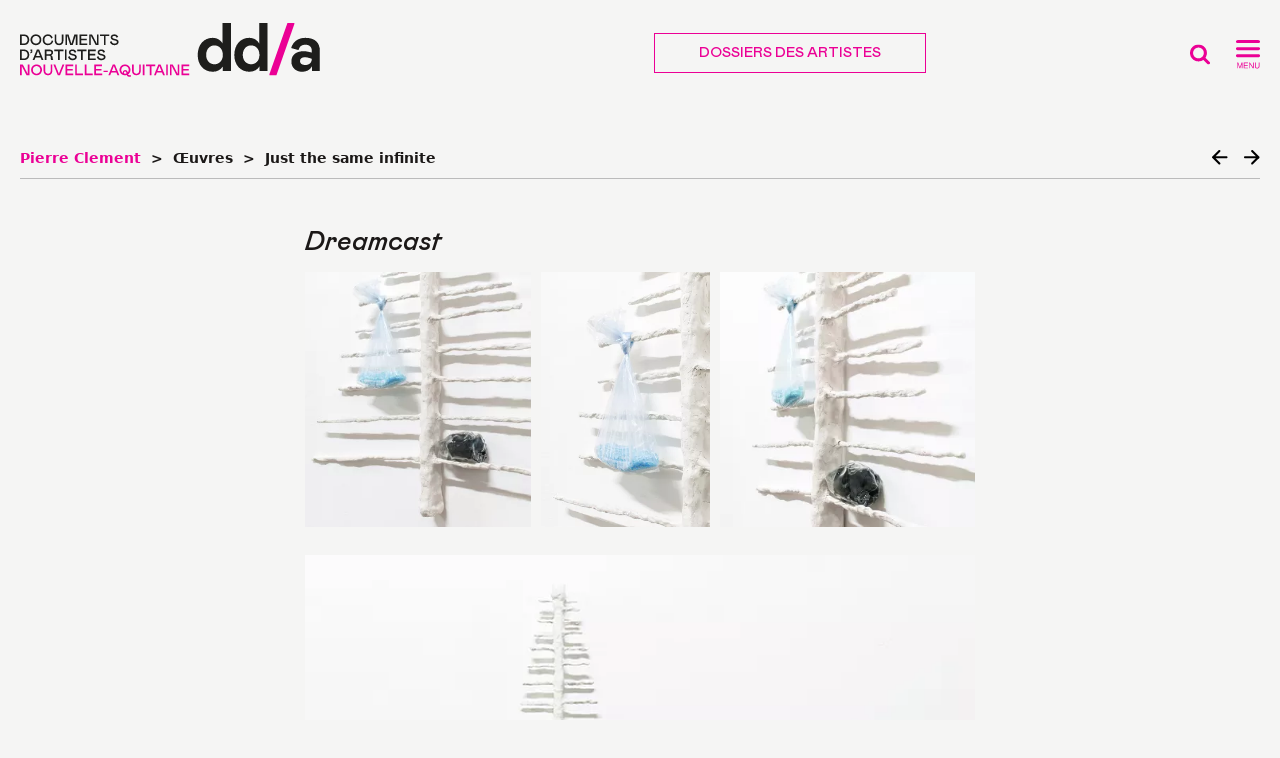

--- FILE ---
content_type: text/html; charset=utf-8
request_url: https://dda-nouvelle-aquitaine.org/Dreamcast
body_size: 38379
content:
<!DOCTYPE html>
<html lang="fr">
<head>
<title>Pierre Clement - Dreamcast</title>
<link rel="canonical" href="https://dda-nouvelle-aquitaine.org/Dreamcast" />
<meta property="og:type" content="article">
<meta property="og:title" content="Pierre Clement - Dreamcast">
<meta property="og:description" content="">
<meta property="og:url" content="https://dda-nouvelle-aquitaine.org/Dreamcast">
<meta property="og:site_name" content="Documents d'Artistes Nouvelle-Aquitaine">
<meta property="fb:admins" content="725206792">
<meta property="twitter:card" content="summary_large_image">
<meta property="twitter:image" content="https://dda-nouvelle-aquitaine.org/local/cache-gd2/b0/15bcff750fdb16cf1cd83d53489858.jpg?1700286078">
<meta property="og:image" content="https://dda-nouvelle-aquitaine.org/local/cache-gd2/b0/15bcff750fdb16cf1cd83d53489858.jpg?1700286078">
<meta property="og:image:height" content="600">
<meta property="og:image:width" content="381">
<meta property="og:image:type" content="image/jpeg">
<meta property="description" content="">
<meta property="twitter:site" content="@artsdecoratifs">
<meta property="twitter:url" content="https://dda-nouvelle-aquitaine.org/Dreamcast">
<meta property="twitter:title" content="Pierre Clement - Dreamcast">
<meta property="twitter:description" content=""><link rel="icon" href="squelettes/favicon/favicon.ico"><!-- 32×32 -->
<link rel="icon" href="squelettes/favicon/favicon.svg" type="image/svg+xml">
<link rel="apple-touch-icon" href="squelettes/favicon/apple-touch-icon.png"><!-- 180×180 -->
<link rel="manifest" href="squelettes/favicon/site.webmanifest">
<meta charset='utf-8'>
<meta name='viewport' content='width=device-width,viewport-fit=cover,initial-scale=1.0'>
<meta name='format-detection' content='telephone=no'>
<meta http-equiv='x-ua-compatible' content='ie=edge'>
<meta name='apple-mobile-web-app-capable' content='yes'>
<meta name='apple-mobile-web-app-status-bar-style' content='black'>
<style>/* compact [
	squelettes-dist/css/reset.css
	plugins/auto/medias_responsive_mod/v1.37.0/squelettes/css/medias_responsive.css
	plugins/auto/html5_responsive/v1.18.0/css/html5_responsive.css
	plugins/auto/orthotypo/v2.2.0/css/typo_guillemets.css
	plugins/auto/gis/v5.5.0/lib/leaflet/dist/leaflet.css
	plugins/auto/gis/v5.5.0/lib/leaflet/plugins/leaflet-plugins.css
	plugins/auto/gis/v5.5.0/lib/leaflet/plugins/leaflet.markercluster.css
	plugins/auto/gis/v5.5.0/css/leaflet_nodirection.css
	plugins/modele-audio-video/modele_video.css
	plugins/auto/image_responsive/v11.3.0/image_responsive.css
	plugins/auto/fonds/v2.17.0/squelettes/avec_fonds.css
	plugins/cartel/cartel.css
	plugins/auto/photoswipe/v1.2.1/lib/photoswipe/photoswipe.css
	plugins/auto/photoswipe/v1.2.1/lib/photoswipe/default-skin/default-skin.css
	squelettes/css/fontsize.css
	local/cache-css/d9dfb577f1ab4bc8e506_imbriques.css
	local/cache-css/1f1ea94629bcb2d2682e_imbriques.css
	local/cache-css/a2a8adbfb5bf6619b136_imbriques.css
	local/cache-css/935cd11090d6e0389c35_imbriques.css
	local/cache-css/f4ae3a6c3b1e52e7f50c_imbriques.css
	local/cache-css/9c47d6adae4cef4a85bd_imbriques.css
	local/cache-css/c3462cad200afe5c620a_imbriques.css
] 85.6% */

/* squelettes-dist/css/reset.css */
/*! reset.css v7.0.0 | License:none (public domain) - v2.0 | 20110126 - https://meyerweb.com/eric/tools/css/reset/ */
html,body,div,span,applet,object,iframe,h1,h2,h3,h4,h5,h6,p,blockquote,pre,a,abbr,acronym,address,big,cite,code,del,dfn,em,img,ins,kbd,q,s,samp,small,strike,strong,sub,sup,tt,var,b,u,i,center,dl,dt,dd,ol,ul,li,fieldset,form,label,legend,table,caption,tbody,tfoot,thead,tr,th,td,article,aside,canvas,details,embed,figure,figcaption,footer,header,hgroup,menu,nav,output,ruby,section,summary,time,mark,audio,video{margin:0;padding:0;border:0;font-size:100%;font:inherit;vertical-align:baseline}
article,aside,details,figcaption,figure,footer,header,hgroup,main,menu,nav,section{display:block}
body{line-height:1}
ol,ul{list-style:none}
blockquote,q{quotes:none}
blockquote:before,blockquote:after,q:before,q:after{content:'';content:none}
table{border-collapse:collapse;border-spacing:0}
@media print{*{text-shadow:none!important;color:#000!important;background:transparent!important;box-shadow:none!important}}

/* plugins/auto/medias_responsive_mod/v1.37.0/squelettes/css/medias_responsive.css */
.notrans{transition:all 0s!important}
.spip_documents_left,.spip_documents_right{margin-top:.5em;margin-bottom:.5em}
.spip_documents_center{display:block;margin-left:auto;margin-right:auto;text-align:center}
.spip_documents_right{float:right;clear:right;margin-left:1em}
.spip_documents_left{float:left;clear:left;margin-right:1em}
.spip_documents_center_forcer,.spip_documents_center_forcer .fond{float:none!important;margin:1em auto!important}
.spip_documents_center_forcer .spip_doc_intitules{text-align:center!important;margin-left:0!important;margin-right:0!important;left:0!important;right:0!important;position:relative!important;width:auto!important}
.spip_documents_center_forcer .spip_doc_intitules:after{clear:both}
.spip_documents > a{display:block}
.spip_documents picture{display:block}
.spip_documents .logo_document{display:block;margin-left:auto;margin-right:auto}
.spip_documents .spip_doc_intitules{margin-top:.5em}
.spip_documents_shape.spip_documents_left{float:none}
.spip_documents_shape.spip_documents_left .spip_doc_intitules_shape{float:left;position:relative!important}
.spip_documents_shape .fond{-webkit-shape-margin:2em;shape-margin:2em}
.spip_documents_shape.spip_documents_left .fond{float:left;margin-right:2em}
.spip_documents_shape.spip_documents_right{float:none}
.spip_documents_shape.spip_documents_right .spip_doc_intitules_shape{float:right;position:relative!important}
.spip_documents_shape.spip_documents_right .fond{float:right;margin-left:2em}
.spip_documents_shape picture{z-index:-1}
.spip_documents.rond{-webkit-shape-margin:2em;shape-margin:2em;-webkit-shape-outside:content-box ellipse();shape-outside:content-box ellipse()}
.spip_documents.rond picture{overflow:hidden;-webkit-border-radius:50%;-moz-border-radius:50%;-ms-border-radius:50%;border-radius:50%}
.spip_documents.kenburns:not(.rond) picture{overflow:hidden}
.spip_documents.kenburns_actif picture img{-webkit-transform:scale(2);-webkit-animation-name:kenburns;-webkit-animation-duration:10s;-webkit-animation-timing-function:ease-in-out;transform:scale(2);animation-name:kenburns;animation-duration:10s;animation-timing-function:ease-in-out}
@-webkit-keyframes kenburns{from{-webkit-transform:scale(1)}
to{-webkit-transform:scale(2)}}
@keyframes kenburns{from{transform:scale(1)}
to{transform:scale(2)}}
.spip_documents_flip{-webkit-perspective:500px;perspective:500px}
.spip_documents_flip a{transform-style:preserve-3d}
.spip_documents_flip picture{-webkit-transform:rotateY(450deg);transform:rotateY(450deg)}
.spip_documents_flip_actif picture{-webkit-transform:rotateY(0);transform:rotateY(0);-webkit-transform-origin:center center;transform-origin:center center;-webkit-transform-style:preserve-3d;transform-style:preserve-3d;-webkit-animation-name:spipflip;-webkit-animation-duration:1s;-webkit-animation-timing-function:ease-out;animation-name:spipflip;animation-duration:1s;animation-timing-function:ease-out}
.col_deux_trois .spip_documents_flip_actif picture,.col_deux_quatre .spip_documents_flip_actif picture,.col_droite .spip_documents_flip_actif picture{-webkit-animation-duration:1.5s;animation-duration:1.5s}
.col_trois_trois .spip_documents_flip_actif picture,.col_trois_quatre .spip_documents_flip_actif picture{-webkit-animation-duration:2s;animation-duration:2s}
.col_quatre_quatre .spip_documents_flip_actif picture{-webkit-animation-duration:2.5s;animation-duration:2.5s}
@-webkit-keyframes spipflip{from{-webkit-transform:rotateY(450deg);-webkit-opacity:1}
to{-webkit-transform:rotateY(0deg);-webkit-opacity:1}}
@keyframes spipflip{from{transform:rotateY(450deg);opacity:1}
to{transform:rotateY(0deg);opacity:1}}
ul.portfolio_ligne{margin-bottom:2em;text-align:center;list-style-type:none}
ul.portfolio_ligne li{text-align:left}
.spip_documents_ligne{margin:0;clear:both}
.spip_documents_ligne .fond{overflow:hidden}
.spip_documents_ligne .fond picture{padding-bottom:0!important;height:100%!important}
.spip_documents_ligne .fond img{object-fit:cover;height:100%!important}
.spip_documents_ligne.rond .fond{border-radius:50%}
ul.portfolio_ligne{display:flex;flex-flow:row wrap;justify-content:center}
* + ul.portfolio_ligne{margin-top:2em}
ul.portfolio_ligne:after{content:"";display:block;clear:left}
ul.portfolio_ligne li{float:left;margin-right:10px}
ul.portfolio_ligne li .fond{width:100%;height:300px;display:block}
.label_ligne_precedent{float:left}
.label_ligne_suivant{float:right}
.label_ligne_precedent span,.label_ligne_suivant span{font-weight:700;font-size:70%;display:inline-block}
.label_ligne_precedent:hover span,.label_ligne_suivant:hover span{text-decoration:underline}
.label_ligne_precedent:before{content:"←︎︎ ";font-family:verdana,arial,sans;font-size:14px}
.label_ligne_suivant:after{content:" →";font-family:verdana,arial,sans;font-size:14px}
.label_ligne{display:none;padding-top:5px;cursor:pointer}
.portfolio_slide_radio{display:none}
ul.portfolio_slide{clear:both;padding:0;transition:transform 0.3s;transform:translate3d(0%,0,0);touch-action:pan-y;list-style-type:none}
ul.portfolio_slide .spip_doc_intitules{text-align:center}
ul.portfolio_slide:after{content:" ";display:block;width:100%;height:1px;clear:left}
.portfolio_slide_container:after{content:" ";display:block;width:100%;height:1px;clear:both;margin-bottom:2em}
ul.portfolio_slide li{position:relative;float:left;width:100%;margin-right:-100%}
ul.portfolio_slide figure{margin:0}
ul.portfolio_slide .spip_img{padding-bottom:75%;height:0;display:block;width:100%;position:relative}
@media (orientation:portrait){ul.portfolio_slide .spip_img{padding-bottom:134%}}
.portfolio_slide .spip_img picture{padding-bottom:0!important;height:100%!important;position:absolute!important}
.portfolio_slide .spip_img img{object-fit:contain;height:100%!important}
.spip_documents_liste{margin-bottom:2em;font-size:15px;margin-left:0;margin-right:0}
.spip_documents_liste:after{clear:left;content:"";display:block}
* + .spip_documents_liste{margin-top:2em}
.spip_documents_liste + .spip_documents_liste{margin-top:1.5em}
.spip_documents_liste.spip_documents_liste_right .logo{float:right}
.spip_documents_liste.spip_documents_liste_right .spip_doc_intitules{margin-left:0;margin-right:85px}
.spip_documents_liste .logo{float:left;width:70px!important;position:relative}
.spip_documents_liste .logo .logo-modeles{display:block;width:65px}
.spip_documents_liste .extension{display:block;position:absolute;right:0;right:-8px;top:42%;transform:translate(0,-50%);background-color:black;color:white;font-size:70%;padding:1px 5px;text-transform:uppercase;font-weight:700}
.spip_documents_liste .spip_doc_intitules{text-align:left;margin-left:85px}
.spip_documents_liste .spip_doc_descriptif{clear:none}
.spip_documents_liste .telecharger{display:block;margin-top:5px;font-size:80%;font-weight:700;text-decoration:underline}

/* plugins/auto/html5_responsive/v1.18.0/css/html5_responsive.css */
label > *{pointer-events:none}
img{border:0;-ms-interpolation-mode:bicubic}
body{margin:0;padding:0;text-size-adjust:100%;-webkit-text-size-adjust:100%;-moz-text-size-adjust:100%;-ms-text-size-adjust:100%;text-rendering:optimizeLegibility;-webkit-font-smoothing:antialiased;-moz-osx-font-smoothing:grayscale;-webkit-tap-highlight-color:rgba(0,0,0,0)}

/* plugins/auto/orthotypo/v2.2.0/css/typo_guillemets.css */
q{quotes:'"' '"' "'" "'"}
:lang(fr) q{quotes:"\00AB\A0" "\A0\00BB" "\201C" "\201D" "\2018" "\2019"}
:lang(en) q{quotes:"\201C" "\201D" "\2018" "\2019"}
:lang(es) q{quotes:"\00AB" "\00BB" "\201C" "\201D"}
:lang(it) q{quotes:"\00AB\A0" "\A0\00BB" "\201C" "\201D"}
:lang(de) q{quotes:"\00BB" "\00AB" ">" "<"}
:lang(no) q{quotes:"\00AB\A0" "\A0\00BB" "<" ">"}
q:before{content:open-quote}
q:after{content:close-quote}
* html q{font-style:italic}
*+html q{font-style:italic}

/* plugins/auto/gis/v5.5.0/lib/leaflet/dist/leaflet.css */
.leaflet-pane,.leaflet-tile,.leaflet-marker-icon,.leaflet-marker-shadow,.leaflet-tile-container,.leaflet-pane > svg,.leaflet-pane > canvas,.leaflet-zoom-box,.leaflet-image-layer,.leaflet-layer{position:absolute;left:0;top:0}
.leaflet-container{overflow:hidden}
.leaflet-tile,.leaflet-marker-icon,.leaflet-marker-shadow{-webkit-user-select:none;-moz-user-select:none;user-select:none;-webkit-user-drag:none}
.leaflet-tile::selection{background:transparent}
.leaflet-safari .leaflet-tile{image-rendering:-webkit-optimize-contrast}
.leaflet-safari .leaflet-tile-container{width:1600px;height:1600px;-webkit-transform-origin:0 0}
.leaflet-marker-icon,.leaflet-marker-shadow{display:block}
.leaflet-container .leaflet-overlay-pane svg{max-width:none!important;max-height:none!important}
.leaflet-container .leaflet-marker-pane img,.leaflet-container .leaflet-shadow-pane img,.leaflet-container .leaflet-tile-pane img,.leaflet-container img.leaflet-image-layer,.leaflet-container .leaflet-tile{max-width:none!important;max-height:none!important;width:auto;padding:0}
.leaflet-container img.leaflet-tile{mix-blend-mode:plus-lighter}
.leaflet-container.leaflet-touch-zoom{-ms-touch-action:pan-x pan-y;touch-action:pan-x pan-y}
.leaflet-container.leaflet-touch-drag{-ms-touch-action:pinch-zoom;touch-action:none;touch-action:pinch-zoom}
.leaflet-container.leaflet-touch-drag.leaflet-touch-zoom{-ms-touch-action:none;touch-action:none}
.leaflet-container{-webkit-tap-highlight-color:transparent}
.leaflet-container a{-webkit-tap-highlight-color:rgba(51,181,229,0.4)}
.leaflet-tile{filter:inherit;visibility:hidden}
.leaflet-tile-loaded{visibility:inherit}
.leaflet-zoom-box{width:0;height:0;-moz-box-sizing:border-box;box-sizing:border-box;z-index:800}
.leaflet-overlay-pane svg{-moz-user-select:none}
.leaflet-pane{z-index:400}
.leaflet-tile-pane{z-index:200}
.leaflet-overlay-pane{z-index:400}
.leaflet-shadow-pane{z-index:500}
.leaflet-marker-pane{z-index:600}
.leaflet-tooltip-pane{z-index:650}
.leaflet-popup-pane{z-index:700}
.leaflet-map-pane canvas{z-index:100}
.leaflet-map-pane svg{z-index:200}
.leaflet-vml-shape{width:1px;height:1px}
.lvml{behavior:url(#default#VML);display:inline-block;position:absolute}
.leaflet-control{position:relative;z-index:800;pointer-events:visiblePainted;pointer-events:auto}
.leaflet-top,.leaflet-bottom{position:absolute;z-index:1000;pointer-events:none}
.leaflet-top{top:0}
.leaflet-right{right:0}
.leaflet-bottom{bottom:0}
.leaflet-left{left:0}
.leaflet-control{float:left;clear:both}
.leaflet-right .leaflet-control{float:right}
.leaflet-top .leaflet-control{margin-top:10px}
.leaflet-bottom .leaflet-control{margin-bottom:10px}
.leaflet-left .leaflet-control{margin-left:10px}
.leaflet-right .leaflet-control{margin-right:10px}
.leaflet-fade-anim .leaflet-popup{opacity:0;-webkit-transition:opacity 0.2s linear;-moz-transition:opacity 0.2s linear;transition:opacity 0.2s linear}
.leaflet-fade-anim .leaflet-map-pane .leaflet-popup{opacity:1}
.leaflet-zoom-animated{-webkit-transform-origin:0 0;-ms-transform-origin:0 0;transform-origin:0 0}
svg.leaflet-zoom-animated{will-change:transform}
.leaflet-zoom-anim .leaflet-zoom-animated{-webkit-transition:-webkit-transform 0.25s cubic-bezier(0,0,0.25,1);-moz-transition:-moz-transform 0.25s cubic-bezier(0,0,0.25,1);transition:transform 0.25s cubic-bezier(0,0,0.25,1)}
.leaflet-zoom-anim .leaflet-tile,.leaflet-pan-anim .leaflet-tile{-webkit-transition:none;-moz-transition:none;transition:none}
.leaflet-zoom-anim .leaflet-zoom-hide{visibility:hidden}
.leaflet-interactive{cursor:pointer}
.leaflet-grab{cursor:-webkit-grab;cursor:-moz-grab;cursor:grab}
.leaflet-crosshair,.leaflet-crosshair .leaflet-interactive{cursor:crosshair}
.leaflet-popup-pane,.leaflet-control{cursor:auto}
.leaflet-dragging .leaflet-grab,.leaflet-dragging .leaflet-grab .leaflet-interactive,.leaflet-dragging .leaflet-marker-draggable{cursor:move;cursor:-webkit-grabbing;cursor:-moz-grabbing;cursor:grabbing}
.leaflet-marker-icon,.leaflet-marker-shadow,.leaflet-image-layer,.leaflet-pane > svg path,.leaflet-tile-container{pointer-events:none}
.leaflet-marker-icon.leaflet-interactive,.leaflet-image-layer.leaflet-interactive,.leaflet-pane > svg path.leaflet-interactive,svg.leaflet-image-layer.leaflet-interactive path{pointer-events:visiblePainted;pointer-events:auto}
.leaflet-container{background:#ddd;outline-offset:1px}
.leaflet-container a{color:#0078A8}
.leaflet-zoom-box{border:2px dotted #38f;background:rgba(255,255,255,0.5)}
.leaflet-container{font-family:"Helvetica Neue",Arial,Helvetica,sans-serif;font-size:12px;font-size:.75rem;line-height:1.5}
.leaflet-bar{box-shadow:0 1px 5px rgba(0,0,0,0.65);border-radius:4px}
.leaflet-bar a{background-color:#fff;border-bottom:1px solid #ccc;width:26px;height:26px;line-height:26px;display:block;text-align:center;text-decoration:none;color:black}
.leaflet-bar a,.leaflet-control-layers-toggle{background-position:50% 50%;background-repeat:no-repeat;display:block}
.leaflet-bar a:hover,.leaflet-bar a:focus{background-color:#f4f4f4}
.leaflet-bar a:first-child{border-top-left-radius:4px;border-top-right-radius:4px}
.leaflet-bar a:last-child{border-bottom-left-radius:4px;border-bottom-right-radius:4px;border-bottom:none}
.leaflet-bar a.leaflet-disabled{cursor:default;background-color:#f4f4f4;color:#bbb}
.leaflet-touch .leaflet-bar a{width:30px;height:30px;line-height:30px}
.leaflet-touch .leaflet-bar a:first-child{border-top-left-radius:2px;border-top-right-radius:2px}
.leaflet-touch .leaflet-bar a:last-child{border-bottom-left-radius:2px;border-bottom-right-radius:2px}
.leaflet-control-zoom-in,.leaflet-control-zoom-out{font:bold 18px 'Lucida Console',Monaco,monospace;text-indent:1px}
.leaflet-touch .leaflet-control-zoom-in,.leaflet-touch .leaflet-control-zoom-out{font-size:22px}
.leaflet-control-layers{box-shadow:0 1px 5px rgba(0,0,0,0.4);background:#fff;border-radius:5px}
.leaflet-control-layers-toggle{background-image:url('//dda-nouvelle-aquitaine.org/plugins/auto/gis/v5.5.0/lib/leaflet/dist/images/layers.png');width:36px;height:36px}
.leaflet-retina .leaflet-control-layers-toggle{background-image:url('//dda-nouvelle-aquitaine.org/plugins/auto/gis/v5.5.0/lib/leaflet/dist/images/layers-2x.png');background-size:26px 26px}
.leaflet-touch .leaflet-control-layers-toggle{width:44px;height:44px}
.leaflet-control-layers .leaflet-control-layers-list,.leaflet-control-layers-expanded .leaflet-control-layers-toggle{display:none}
.leaflet-control-layers-expanded .leaflet-control-layers-list{display:block;position:relative}
.leaflet-control-layers-expanded{padding:6px 10px 6px 6px;color:#333;background:#fff}
.leaflet-control-layers-scrollbar{overflow-y:scroll;overflow-x:hidden;padding-right:5px}
.leaflet-control-layers-selector{margin-top:2px;position:relative;top:1px}
.leaflet-control-layers label{display:block;font-size:13px;font-size:1.08333em}
.leaflet-control-layers-separator{height:0;border-top:1px solid #ddd;margin:5px -10px 5px -6px}
.leaflet-default-icon-path{background-image:url('//dda-nouvelle-aquitaine.org/plugins/auto/gis/v5.5.0/lib/leaflet/dist/images/marker-icon.png')}
.leaflet-container .leaflet-control-attribution{background:#fff;background:rgba(255,255,255,0.8);margin:0}
.leaflet-control-attribution,.leaflet-control-scale-line{padding:0 5px;color:#333;line-height:1.4}
.leaflet-control-attribution a{text-decoration:none}
.leaflet-control-attribution a:hover,.leaflet-control-attribution a:focus{text-decoration:underline}
.leaflet-attribution-flag{display:inline!important;vertical-align:baseline!important;width:1em;height:.6669em}
.leaflet-left .leaflet-control-scale{margin-left:5px}
.leaflet-bottom .leaflet-control-scale{margin-bottom:5px}
.leaflet-control-scale-line{border:2px solid #777;border-top:none;line-height:1.1;padding:2px 5px 1px;white-space:nowrap;-moz-box-sizing:border-box;box-sizing:border-box;background:rgba(255,255,255,0.8);text-shadow:1px 1px #fff}
.leaflet-control-scale-line:not(:first-child){border-top:2px solid #777;border-bottom:none;margin-top:-2px}
.leaflet-control-scale-line:not(:first-child):not(:last-child){border-bottom:2px solid #777}
.leaflet-touch .leaflet-control-attribution,.leaflet-touch .leaflet-control-layers,.leaflet-touch .leaflet-bar{box-shadow:none}
.leaflet-touch .leaflet-control-layers,.leaflet-touch .leaflet-bar{border:2px solid rgba(0,0,0,0.2);background-clip:padding-box}
.leaflet-popup{position:absolute;text-align:center;margin-bottom:20px}
.leaflet-popup-content-wrapper{padding:1px;text-align:left;border-radius:12px}
.leaflet-popup-content{margin:13px 24px 13px 20px;line-height:1.3;font-size:13px;font-size:1.08333em;min-height:1px}
.leaflet-popup-content p{margin:17px 0;margin:1.3em 0}
.leaflet-popup-tip-container{width:40px;height:20px;position:absolute;left:50%;margin-top:-1px;margin-left:-20px;overflow:hidden;pointer-events:none}
.leaflet-popup-tip{width:17px;height:17px;padding:1px;margin:-10px auto 0;pointer-events:auto;-webkit-transform:rotate(45deg);-moz-transform:rotate(45deg);-ms-transform:rotate(45deg);transform:rotate(45deg)}
.leaflet-popup-content-wrapper,.leaflet-popup-tip{background:white;color:#333;box-shadow:0 3px 14px rgba(0,0,0,0.4)}
.leaflet-container a.leaflet-popup-close-button{position:absolute;top:0;right:0;border:none;text-align:center;width:24px;height:24px;font:16px/24px Tahoma,Verdana,sans-serif;color:#757575;text-decoration:none;background:transparent}
.leaflet-container a.leaflet-popup-close-button:hover,.leaflet-container a.leaflet-popup-close-button:focus{color:#585858}
.leaflet-popup-scrolled{overflow:auto}
.leaflet-oldie .leaflet-popup-content-wrapper{-ms-zoom:1}
.leaflet-oldie .leaflet-popup-tip{width:24px;margin:0 auto;-ms-filter:"progid:DXImageTransform.Microsoft.Matrix(M11=0.70710678,M12=0.70710678,M21=-0.70710678,M22=0.70710678)";filter:progid:DXImageTransform.Microsoft.Matrix(M11=0.70710678,M12=0.70710678,M21=-0.70710678,M22=0.70710678)}
.leaflet-oldie .leaflet-control-zoom,.leaflet-oldie .leaflet-control-layers,.leaflet-oldie .leaflet-popup-content-wrapper,.leaflet-oldie .leaflet-popup-tip{border:1px solid #999}
.leaflet-div-icon{background:#fff;border:1px solid #666}
.leaflet-tooltip{position:absolute;padding:6px;background-color:#fff;border:1px solid #fff;border-radius:3px;color:#222;white-space:nowrap;-webkit-user-select:none;-moz-user-select:none;-ms-user-select:none;user-select:none;pointer-events:none;box-shadow:0 1px 3px rgba(0,0,0,0.4)}
.leaflet-tooltip.leaflet-interactive{cursor:pointer;pointer-events:auto}
.leaflet-tooltip-top:before,.leaflet-tooltip-bottom:before,.leaflet-tooltip-left:before,.leaflet-tooltip-right:before{position:absolute;pointer-events:none;border:6px solid transparent;background:transparent;content:""}
.leaflet-tooltip-bottom{margin-top:6px}
.leaflet-tooltip-top{margin-top:-6px}
.leaflet-tooltip-bottom:before,.leaflet-tooltip-top:before{left:50%;margin-left:-6px}
.leaflet-tooltip-top:before{bottom:0;margin-bottom:-12px;border-top-color:#fff}
.leaflet-tooltip-bottom:before{top:0;margin-top:-12px;margin-left:-6px;border-bottom-color:#fff}
.leaflet-tooltip-left{margin-left:-6px}
.leaflet-tooltip-right{margin-left:6px}
.leaflet-tooltip-left:before,.leaflet-tooltip-right:before{top:50%;margin-top:-6px}
.leaflet-tooltip-left:before{right:0;margin-right:-12px;border-left-color:#fff}
.leaflet-tooltip-right:before{left:0;margin-left:-12px;border-right-color:#fff}
@media print{.leaflet-control{-webkit-print-color-adjust:exact;print-color-adjust:exact}}

/* plugins/auto/gis/v5.5.0/lib/leaflet/plugins/leaflet-plugins.css */
.fullscreen-icon{background-image:url('//dda-nouvelle-aquitaine.org/plugins/auto/gis/v5.5.0/lib/leaflet/plugins/images/icon-fullscreen.svg');background-size:26px 52px}
.fullscreen-icon.leaflet-fullscreen-on{background-position:0 -26px}
.leaflet-touch .fullscreen-icon{background-position:2px 2px}
.leaflet-touch .fullscreen-icon.leaflet-fullscreen-on{background-position:2px -24px}
.leaflet-container:-webkit-full-screen{width:100%!important;height:100%!important;z-index:99999}
.leaflet-container:fullscreen{width:100%!important;height:100%!important;z-index:99999}
.leaflet-pseudo-fullscreen{position:fixed!important;width:100%!important;height:100%!important;top:0!important;left:0!important;z-index:99999}
.leaflet-control-minimap{border:solid rgba(255,255,255,1) 4px;box-shadow:0 1px 5px rgba(0,0,0,0.65);border-radius:3px;background:#f8f8f9;transition:all .6s}
.leaflet-control-minimap a{background-color:rgba(255,255,255,1);background-repeat:no-repeat;z-index:99999;transition:all .6s}
.leaflet-control-minimap a.minimized-bottomright{-webkit-transform:rotate(180deg);transform:rotate(180deg);border-radius:0px}
.leaflet-control-minimap a.minimized-topleft{-webkit-transform:rotate(0deg);transform:rotate(0deg);border-radius:0px}
.leaflet-control-minimap a.minimized-bottomleft{-webkit-transform:rotate(270deg);transform:rotate(270deg);border-radius:0px}
.leaflet-control-minimap a.minimized-topright{-webkit-transform:rotate(90deg);transform:rotate(90deg);border-radius:0px}
.leaflet-control-minimap-toggle-display{background-image:url('//dda-nouvelle-aquitaine.org/plugins/auto/gis/v5.5.0/lib/leaflet/plugins/images/toggle.svg');background-size:cover;position:absolute;border-radius:3px 0px 0px 0px}
.leaflet-oldie .leaflet-control-minimap-toggle-display{background-image:url('//dda-nouvelle-aquitaine.org/plugins/auto/gis/v5.5.0/lib/leaflet/plugins/images/toggle.png')}
.leaflet-control-minimap-toggle-display-bottomright{bottom:0;right:0}
.leaflet-control-minimap-toggle-display-topleft{top:0;left:0;-webkit-transform:rotate(180deg);transform:rotate(180deg)}
.leaflet-control-minimap-toggle-display-bottomleft{bottom:0;left:0;-webkit-transform:rotate(90deg);transform:rotate(90deg)}
.leaflet-control-minimap-toggle-display-topright{top:0;right:0;-webkit-transform:rotate(270deg);transform:rotate(270deg)}
.leaflet-oldie .leaflet-control-minimap{border:1px solid #999}
.leaflet-oldie .leaflet-control-minimap a{background-color:#fff}
.leaflet-oldie .leaflet-control-minimap a.minimized{filter:progid:DXImageTransform.Microsoft.BasicImage(rotation=2)}
.leaflet-bar a:focus,.leaflet-bar a:active{background-color:#f4f4f4!important;outline:none;color:inherit!important;border-color:inherit!important}
.leaflet-gesture-handling:after{color:#fff;font-family:Roboto,Arial,sans-serif;font-size:22px;justify-content:center;display:flex;align-items:center;padding:15px;position:absolute;top:0;left:0;right:0;bottom:0;background:rgba(0,0,0,.5);z-index:1001;pointer-events:none;text-align:center;transition:opacity .8s ease-in-out;opacity:0;content:""}
.leaflet-gesture-handling-warning:after{transition-duration:.3s;opacity:1}
.leaflet-gesture-handling-touch:after{content:attr(data-gesture-handling-touch-content)}
.leaflet-gesture-handling-scroll:after{content:attr(data-gesture-handling-scroll-content)}

/* plugins/auto/gis/v5.5.0/lib/leaflet/plugins/leaflet.markercluster.css */
.leaflet-cluster-anim .leaflet-marker-icon,.leaflet-cluster-anim .leaflet-marker-shadow{-webkit-transition:-webkit-transform 0.3s ease-out,opacity 0.3s ease-in;-moz-transition:-moz-transform 0.3s ease-out,opacity 0.3s ease-in;-o-transition:-o-transform 0.3s ease-out,opacity 0.3s ease-in;transition:transform 0.3s ease-out,opacity 0.3s ease-in}
.leaflet-cluster-spider-leg{-webkit-transition:-webkit-stroke-dashoffset 0.3s ease-out,-webkit-stroke-opacity 0.3s ease-in;-moz-transition:-moz-stroke-dashoffset 0.3s ease-out,-moz-stroke-opacity 0.3s ease-in;-o-transition:-o-stroke-dashoffset 0.3s ease-out,-o-stroke-opacity 0.3s ease-in;transition:stroke-dashoffset 0.3s ease-out,stroke-opacity 0.3s ease-in}
.marker-cluster-small{background-color:rgba(181,226,140,0.6)}
.marker-cluster-small div{background-color:rgba(110,204,57,0.6)}
.marker-cluster-medium{background-color:rgba(241,211,87,0.6)}
.marker-cluster-medium div{background-color:rgba(240,194,12,0.6)}
.marker-cluster-large{background-color:rgba(253,156,115,0.6)}
.marker-cluster-large div{background-color:rgba(241,128,23,0.6)}
.leaflet-oldie .marker-cluster-small{background-color:rgb(181,226,140)}
.leaflet-oldie .marker-cluster-small div{background-color:rgb(110,204,57)}
.leaflet-oldie .marker-cluster-medium{background-color:rgb(241,211,87)}
.leaflet-oldie .marker-cluster-medium div{background-color:rgb(240,194,12)}
.leaflet-oldie .marker-cluster-large{background-color:rgb(253,156,115)}
.leaflet-oldie .marker-cluster-large div{background-color:rgb(241,128,23)}
.marker-cluster{background-clip:padding-box;border-radius:20px}
.marker-cluster div{width:30px;height:30px;margin-left:5px;margin-top:5px;text-align:center;border-radius:15px;font:12px "Helvetica Neue",Arial,Helvetica,sans-serif}
.marker-cluster span{line-height:30px}

/* plugins/auto/gis/v5.5.0/css/leaflet_nodirection.css */
.leaflet-map-pane,.leaflet-tile,.leaflet-marker-icon,.leaflet-marker-shadow,.leaflet-tile-pane,.leaflet-tile-container,.leaflet-overlay-pane,.leaflet-shadow-pane,.leaflet-marker-pane,.leaflet-popup-pane,.leaflet-overlay-pane svg,.leaflet-zoom-box,.leaflet-image-layer,.leaflet-layer{position:absolute;left:0;top:0;right:auto}
.leaflet-tooltip{max-width:30em;overflow:hidden;text-overflow:ellipsis}

/* plugins/modele-audio-video/modele_video.css */
.spip_documents_video{margin:1em 0}
.portfolio_ligne .spip_documents_video{margin:0}
.spip_documents_video div.video{width:100%;padding-bottom:56.25%;position:relative;height:0}
.portfolio_ligne .spip_documents_video div.video{padding-bottom:0}
.spip_documents_video div.video iframe,.spip_documents_video div.video video{position:absolute;top:0;left:0;width:100%;height:100%;border:0}
.spip_documents_audio .spip_doc_intitules .num_audioguide{float:left;white-space:nowrap;margin-top:-13px;font-size:1.4em;margin-right:10px;text-align:center}
.spip_documents_audio .spip_doc_intitules .num_audioguide .svg{transform:translateY(3px);display:inline-block;width:24px}

/* plugins/auto/image_responsive/v11.3.0/image_responsive.css */
.image_responsive{width:100%;height:auto}
.image_responsive_v{width:auto;height:100%}
.conteneur_image_responsive_h{display:inline-block;position:relative!important;width:100%!important;height:0!important;margin:0!important;border:0!important}
.conteneur_image_responsive_v{display:inline-block;position:relative!important;width:auto!important;height:100%!important;margin:0!important;border:0!important}
.conteneur_image_responsive_v img{height:100%;width:auto}
[data-responsive=background]{background-position:center center;background-size:cover;-ms-behavior:url('//dda-nouvelle-aquitaine.org/plugins/auto/image_responsive/v11.3.0/backgroundsize.min.htc');background-repeat:no-repeat}

/* plugins/auto/fonds/v2.17.0/squelettes/avec_fonds.css */
.remplir_vertical{height:600px;height:100vh;position:relative;display:flex;flex-direction:column;justify-content:center}
.remplir_vertical .fonds_contenu{max-height:100%}
.remplir_vertical .interieur{overflow:auto;display:flex;align-items:center;position:absolute!important;top:0;height:100%;width:100%}
.remplir_vertical_fixe .interieur{background-attachment:fixed}
@media (hover:none){.remplir_vertical_fixe .interieur{background-attachment:scroll}}
.proportions_image.avec_fond{position:relative}
.proportions_image.avec_fond .image_fond picture{display:block}
@media (min-width:741px){.proportions_image.avec_fond .fonds_contenu{position:absolute;z-index:10;top:0;left:0;width:100%;height:100%;overflow:auto}}
.proportions_image.avec_fond .centrer{background:none!important}
.remplir_vertical .interieur .fonds_contenu{width:100%}
.avec_fond{overflow:hidden}
.avec_fond_fonce,.avec_fond_fonce a{color:white}
.avec_fond_clair,.avec_fond_clair a{color:black}
.avec_fond > .interieur{position:relative;background-attachment:fixed}
@supports (-webkit-touch-callout:none){.avec_fond > .interieur{background-attachment:scroll}}
.avec_fond div.fonds_fond_haut,.avec_fond div.fonds_fond_bas{position:absolute;left:0;width:100%;z-index:1}
.avec_fond div.fonds_svg{position:absolute;overflow:hidden;left:0;top:0;width:100%;height:100%;z-index:1}
.avec_fond div.fonds_img_bas,.avec_fond div.fonds_img_haut{display:block;position:relative}
.avec_fond div.fonds_img_bas picture,.avec_fond div.fonds_img_haut picture{display:block}
.avec_fond div.fonds_fond_haut img{position:absolute;bottom:0}
.avec_fond div.fonds_fond_bas{bottom:0}
.avec_fond div.fonds_credit_haut,.avec_fond div.fonds_credit_bas{position:relative;z-index:2;padding:0em 2em;font-size:13px;line-height:160%;z-index:2;opacity:1;text-align:right}
.avec_fond div.fonds_credit_haut > span,.avec_fond div.fonds_credit_bas > span{padding:3px 5px}
.avec_fond div.fonds_credit_haut{top:5px}
.avec_fond div.fonds_credit_bas{position:absolute;bottom:20px;right:0px;max-width:100%}
.avec_fond div.fonds_contenu{position:relative;z-index:2}
.avec_fond div.fonds_fond_bas .conteneur_image_responsive_h img{top:auto;bottom:0;position:absolute}
.avec_fond div.fonds_fond_haut .conteneur_image_responsive_h,.avec_fond div.fonds_fond_bas .conteneur_image_responsive_h,.avec_fond div.fonds_img_haut .conteneur_image_responsive_h,.avec_fond div.fonds_img_bas .conteneur_image_responsive_h{display:block}

/* plugins/cartel/cartel.css */
.spip_cartel{display:block;font-size:13px;line-height:125%}
.spip_mention{display:block;font-size:14.3px;line-height:140%}
.colonnes_texte * + .spip_mention{margin-top:.5em}

/* plugins/auto/photoswipe/v1.2.1/lib/photoswipe/photoswipe.css */
/*! PhotoSwipe main CSS by Dmitry Semenov | photoswipe.com | MIT license */
.pswp{display:none;position:absolute;width:100%;height:100%;left:0;top:0;overflow:hidden;-ms-touch-action:none;touch-action:none;z-index:1500;-webkit-text-size-adjust:100%;-webkit-backface-visibility:hidden;outline:none}
.pswp *{-webkit-box-sizing:border-box;box-sizing:border-box}
.pswp img{max-width:none!important}
.pswp--animate_opacity{opacity:0.001;will-change:opacity;-webkit-transition:opacity 333ms cubic-bezier(0.4,0,0.22,1);transition:opacity 333ms cubic-bezier(0.4,0,0.22,1)}
.pswp--open{display:block}
.pswp--zoom-allowed .pswp__img{cursor:-webkit-zoom-in;cursor:-moz-zoom-in;cursor:zoom-in}
.pswp--zoomed-in .pswp__img{cursor:-webkit-grab;cursor:-moz-grab;cursor:grab}
.pswp--dragging .pswp__img{cursor:-webkit-grabbing;cursor:-moz-grabbing;cursor:grabbing}
.pswp__bg{position:absolute;left:0;top:0;width:100%;height:100%;background:#000;opacity:0;-webkit-transform:translateZ(0);transform:translateZ(0);-webkit-backface-visibility:hidden;will-change:opacity}
.pswp__scroll-wrap{position:absolute;left:0;top:0;width:100%;height:100%;overflow:hidden}
.pswp__container,.pswp__zoom-wrap{-ms-touch-action:none;touch-action:none;position:absolute;left:0;right:0;top:0;bottom:0}
.pswp__container,.pswp__img{-webkit-user-select:none;-moz-user-select:none;-ms-user-select:none;user-select:none;-webkit-tap-highlight-color:transparent;-webkit-touch-callout:none}
.pswp__zoom-wrap{position:absolute;width:100%;-webkit-transform-origin:left top;-ms-transform-origin:left top;transform-origin:left top;-webkit-transition:-webkit-transform 333ms cubic-bezier(0.4,0,0.22,1);transition:transform 333ms cubic-bezier(0.4,0,0.22,1)}
.pswp__bg{will-change:opacity;-webkit-transition:opacity 333ms cubic-bezier(0.4,0,0.22,1);transition:opacity 333ms cubic-bezier(0.4,0,0.22,1)}
.pswp--animated-in .pswp__bg,.pswp--animated-in .pswp__zoom-wrap{-webkit-transition:none;transition:none}
.pswp__container,.pswp__zoom-wrap{-webkit-backface-visibility:hidden}
.pswp__item{position:absolute;left:0;right:0;top:0;bottom:0;overflow:hidden}
.pswp__img{position:absolute;width:auto;height:auto;top:0;left:0}
.pswp__img--placeholder{-webkit-backface-visibility:hidden}
.pswp__img--placeholder--blank{background:#222}
.pswp--ie .pswp__img{width:100%!important;height:auto!important;left:0;top:0}
.pswp__error-msg{position:absolute;left:0;top:50%;width:100%;text-align:center;font-size:14px;line-height:16px;margin-top:-8px;color:#CCC}
.pswp__error-msg a{color:#CCC;text-decoration:underline}

/* plugins/auto/photoswipe/v1.2.1/lib/photoswipe/default-skin/default-skin.css */
/*! PhotoSwipe Default UI CSS by Dmitry Semenov | photoswipe.com | MIT license */
.pswp__button{width:44px;height:44px;position:relative;background:none;cursor:pointer;overflow:visible;-webkit-appearance:none;display:block;border:0;padding:0;margin:0;float:right;opacity:0.75;-webkit-transition:opacity 0.2s;transition:opacity 0.2s;-webkit-box-shadow:none;box-shadow:none}
.pswp__button:focus,.pswp__button:hover{opacity:1}
.pswp__button:active{outline:none;opacity:0.9}
.pswp__button::-moz-focus-inner{padding:0;border:0}
.pswp__ui--over-close .pswp__button--close{opacity:1}
.pswp__button,.pswp__button--arrow--left:before,.pswp__button--arrow--right:before{background:url('//dda-nouvelle-aquitaine.org/plugins/auto/photoswipe/v1.2.1/lib/photoswipe/default-skin/default-skin.png') 0 0 no-repeat;background-size:264px 88px;width:44px;height:44px}
@media (-webkit-min-device-pixel-ratio:1.1),(-webkit-min-device-pixel-ratio:1.09375),(min-resolution:105dpi),(min-resolution:1.1dppx){.pswp--svg .pswp__button,.pswp--svg .pswp__button--arrow--left:before,.pswp--svg .pswp__button--arrow--right:before{background-image:url('//dda-nouvelle-aquitaine.org/plugins/auto/photoswipe/v1.2.1/lib/photoswipe/default-skin/default-skin.svg')}
.pswp--svg .pswp__button--arrow--left,.pswp--svg .pswp__button--arrow--right{background:none}}
.pswp__button--close{background-position:0 -44px}
.pswp__button--share{background-position:-44px -44px}
.pswp__button--fs{display:none}
.pswp--supports-fs .pswp__button--fs{display:block}
.pswp--fs .pswp__button--fs{background-position:-44px 0}
.pswp__button--zoom{display:none;background-position:-88px 0}
.pswp--zoom-allowed .pswp__button--zoom{display:block}
.pswp--zoomed-in .pswp__button--zoom{background-position:-132px 0}
.pswp--touch .pswp__button--arrow--left,.pswp--touch .pswp__button--arrow--right{visibility:hidden}
.pswp__button--arrow--left,.pswp__button--arrow--right{background:none;top:50%;margin-top:-50px;width:70px;height:100px;position:absolute}
.pswp__button--arrow--left{left:0}
.pswp__button--arrow--right{right:0}
.pswp__button--arrow--left:before,.pswp__button--arrow--right:before{content:'';top:35px;background-color:rgba(0,0,0,0.3);height:30px;width:32px;position:absolute}
.pswp__button--arrow--left:before{left:6px;background-position:-138px -44px}
.pswp__button--arrow--right:before{right:6px;background-position:-94px -44px}
.pswp__counter,.pswp__share-modal{-webkit-user-select:none;-moz-user-select:none;-ms-user-select:none;user-select:none}
.pswp__share-modal{display:block;background:rgba(0,0,0,0.5);width:100%;height:100%;top:0;left:0;padding:10px;position:absolute;z-index:1600;opacity:0;-webkit-transition:opacity 0.25s ease-out;transition:opacity 0.25s ease-out;-webkit-backface-visibility:hidden;will-change:opacity}
.pswp__share-modal--hidden{display:none}
.pswp__share-tooltip{z-index:1620;position:absolute;background:#FFF;top:56px;border-radius:2px;display:block;width:auto;right:44px;-webkit-box-shadow:0 2px 5px rgba(0,0,0,0.25);box-shadow:0 2px 5px rgba(0,0,0,0.25);-webkit-transform:translateY(6px);-ms-transform:translateY(6px);transform:translateY(6px);-webkit-transition:-webkit-transform 0.25s;transition:transform 0.25s;-webkit-backface-visibility:hidden;will-change:transform}
.pswp__share-tooltip a{display:block;padding:8px 12px;color:#000;text-decoration:none;font-size:14px;line-height:18px}
.pswp__share-tooltip a:hover{text-decoration:none;color:#000}
.pswp__share-tooltip a:first-child{border-radius:2px 2px 0 0}
.pswp__share-tooltip a:last-child{border-radius:0 0 2px 2px}
.pswp__share-modal--fade-in{opacity:1}
.pswp__share-modal--fade-in .pswp__share-tooltip{-webkit-transform:translateY(0);-ms-transform:translateY(0);transform:translateY(0)}
.pswp--touch .pswp__share-tooltip a{padding:16px 12px}
a.pswp__share--facebook:before{content:'';display:block;width:0;height:0;position:absolute;top:-12px;right:15px;border:6px solid transparent;border-bottom-color:#FFF;-webkit-pointer-events:none;-moz-pointer-events:none;pointer-events:none}
a.pswp__share--facebook:hover{background:#3E5C9A;color:#FFF}
a.pswp__share--facebook:hover:before{border-bottom-color:#3E5C9A}
a.pswp__share--twitter:hover{background:#55ACEE;color:#FFF}
a.pswp__share--pinterest:hover{background:#CCC;color:#CE272D}
a.pswp__share--download:hover{background:#DDD}
.pswp__counter{position:absolute;left:0;top:0;height:44px;font-size:13px;line-height:44px;color:#FFF;opacity:0.75;padding:0 10px}
.pswp__caption{position:absolute;left:0;bottom:0;width:100%;min-height:44px}
.pswp__caption small{font-size:11px;color:#BBB}
.pswp__caption__center{text-align:left;max-width:420px;margin:0 auto;font-size:13px;padding:10px;line-height:20px;color:#CCC}
.pswp__caption--empty{display:none}
.pswp__caption--fake{visibility:hidden}
.pswp__preloader{width:44px;height:44px;position:absolute;top:0;left:50%;margin-left:-22px;opacity:0;-webkit-transition:opacity 0.25s ease-out;transition:opacity 0.25s ease-out;will-change:opacity;direction:ltr}
.pswp__preloader__icn{width:20px;height:20px;margin:12px}
.pswp__preloader--active{opacity:1}
.pswp__preloader--active .pswp__preloader__icn{background:url('//dda-nouvelle-aquitaine.org/plugins/auto/photoswipe/v1.2.1/lib/photoswipe/default-skin/preloader.gif') 0 0 no-repeat}
.pswp--css_animation .pswp__preloader--active{opacity:1}
.pswp--css_animation .pswp__preloader--active .pswp__preloader__icn{-webkit-animation:clockwise 500ms linear infinite;animation:clockwise 500ms linear infinite}
.pswp--css_animation .pswp__preloader--active .pswp__preloader__donut{-webkit-animation:donut-rotate 1000ms cubic-bezier(0.4,0,0.22,1) infinite;animation:donut-rotate 1000ms cubic-bezier(0.4,0,0.22,1) infinite}
.pswp--css_animation .pswp__preloader__icn{background:none;opacity:0.75;width:14px;height:14px;position:absolute;left:15px;top:15px;margin:0}
.pswp--css_animation .pswp__preloader__cut{position:relative;width:7px;height:14px;overflow:hidden}
.pswp--css_animation .pswp__preloader__donut{-webkit-box-sizing:border-box;box-sizing:border-box;width:14px;height:14px;border:2px solid #FFF;border-radius:50%;border-left-color:transparent;border-bottom-color:transparent;position:absolute;top:0;left:0;background:none;margin:0}
@media screen and (max-width:1024px){.pswp__preloader{position:relative;left:auto;top:auto;margin:0;float:right}}
@-webkit-keyframes clockwise{0%{-webkit-transform:rotate(0deg);transform:rotate(0deg)}
100%{-webkit-transform:rotate(360deg);transform:rotate(360deg)}}
@keyframes clockwise{0%{-webkit-transform:rotate(0deg);transform:rotate(0deg)}
100%{-webkit-transform:rotate(360deg);transform:rotate(360deg)}}
@-webkit-keyframes donut-rotate{0%{-webkit-transform:rotate(0);transform:rotate(0)}
50%{-webkit-transform:rotate(-140deg);transform:rotate(-140deg)}
100%{-webkit-transform:rotate(0);transform:rotate(0)}}
@keyframes donut-rotate{0%{-webkit-transform:rotate(0);transform:rotate(0)}
50%{-webkit-transform:rotate(-140deg);transform:rotate(-140deg)}
100%{-webkit-transform:rotate(0);transform:rotate(0)}}
.pswp__ui{-webkit-font-smoothing:auto;visibility:visible;opacity:1;z-index:1550}
.pswp__top-bar{position:absolute;left:0;top:0;height:44px;width:100%}
.pswp__caption,.pswp__top-bar,.pswp--has_mouse .pswp__button--arrow--left,.pswp--has_mouse .pswp__button--arrow--right{-webkit-backface-visibility:hidden;will-change:opacity;-webkit-transition:opacity 333ms cubic-bezier(0.4,0,0.22,1);transition:opacity 333ms cubic-bezier(0.4,0,0.22,1)}
.pswp--has_mouse .pswp__button--arrow--left,.pswp--has_mouse .pswp__button--arrow--right{visibility:visible}
.pswp__top-bar,.pswp__caption{background-color:rgba(0,0,0,0.5)}
.pswp__ui--fit .pswp__top-bar,.pswp__ui--fit .pswp__caption{background-color:rgba(0,0,0,0.3)}
.pswp__ui--idle .pswp__top-bar{opacity:0}
.pswp__ui--idle .pswp__button--arrow--left,.pswp__ui--idle .pswp__button--arrow--right{opacity:0}
.pswp__ui--hidden .pswp__top-bar,.pswp__ui--hidden .pswp__caption,.pswp__ui--hidden .pswp__button--arrow--left,.pswp__ui--hidden .pswp__button--arrow--right{opacity:0.001}
.pswp__ui--one-slide .pswp__button--arrow--left,.pswp__ui--one-slide .pswp__button--arrow--right,.pswp__ui--one-slide .pswp__counter{display:none}
.pswp__element--disabled{display:none!important}
.pswp--minimal--dark .pswp__top-bar{background:none}

/* squelettes/css/fontsize.css */
:root{--fluid-min-width:320;--fluid-max-width:1600;--fluid-screen:100vw;--fluid-bp:calc((var(--fluid-screen) - var(--fluid-min-width) / 16 * 1rem) / (var(--fluid-max-width) - var(--fluid-min-width)))}
@media screen and (min-width:1600px){:root{--fluid-screen:calc(var(--fluid-max-width) * 1px)}}
:root{--f--3-min:11.24;--f--3-max:9.22;--step--3:calc(((var(--f--3-min) / 16) *1rem) + (var(--f--3-max) - var(--f--3-min))* var(--fluid-bp));--f--2-min:12.64;--f--2-max:11.52;--step--2:calc(((var(--f--2-min) / 16) *1rem) + (var(--f--2-max) - var(--f--2-min))* var(--fluid-bp));--f--1-min:14.22;--f--1-max:14.40;--step--1:calc(((var(--f--1-min) / 16) *1rem) + (var(--f--1-max) - var(--f--1-min))* var(--fluid-bp));--f-0-min:16.00;--f-0-max:18.00;--step-0:calc(((var(--f-0-min) / 16) *1rem) + (var(--f-0-max) - var(--f-0-min))* var(--fluid-bp));--f-1-min:18.00;--f-1-max:22.50;--step-1:calc(((var(--f-1-min) / 16) *1rem) + (var(--f-1-max) - var(--f-1-min))* var(--fluid-bp));--f-2-min:20.25;--f-2-max:28.13;--step-2:calc(((var(--f-2-min) / 16) *1rem) + (var(--f-2-max) - var(--f-2-min))* var(--fluid-bp));--f-3-min:22.78;--f-3-max:35.16;--step-3:calc(((var(--f-3-min) / 16) *1rem) + (var(--f-3-max) - var(--f-3-min))* var(--fluid-bp));--f-4-min:25.63;--f-4-max:43.95;--step-4:calc(((var(--f-4-min) / 16) *1rem) + (var(--f-4-max) - var(--f-4-min))* var(--fluid-bp));--f-5-min:28.83;--f-5-max:54.93;--step-5:calc(((var(--f-5-min) / 16) *1rem) + (var(--f-5-max) - var(--f-5-min))* var(--fluid-bp))}

/* local/cache-css/d9dfb577f1ab4bc8e506_imbriques.css */
:root{--color-dda:#9500CC;--color-texte:#1B1817}
@font-face{font-family:'texte';src:url(https://dda-nouvelle-aquitaine.org/squelettes/css/../polices/HKGrotesk-Medium.woff2?27052021) format('woff2'),url(https://dda-nouvelle-aquitaine.org/squelettes/css/../polices/HKGrotesk-Medium.woff?27052021) format('woff');font-weight:400;font-style:normal;font-display:swap}
@font-face{font-family:'texte';src:url(https://dda-nouvelle-aquitaine.org/squelettes/css/../polices/HKGrotesk-MediumItalic.woff2?27052021) format('woff2'),url(https://dda-nouvelle-aquitaine.org/squelettes/css/../polices/HKGrotesk-MediumItalic.woff?27052021) format('woff');font-weight:400;font-style:italic;font-display:swap}
@font-face{font-family:'texte';src:url(https://dda-nouvelle-aquitaine.org/squelettes/css/../polices/HKGrotesk-Bold.woff2?27052021) format('woff2'),url(https://dda-nouvelle-aquitaine.org/squelettes/css/../polices/HKGrotesk-Bold.woff?27052021) format('woff');font-weight:700;font-style:normal;font-display:swap}
@font-face{font-family:'texte';src:url(https://dda-nouvelle-aquitaine.org/squelettes/css/../polices/HKGrotesk-BoldItalic.woff2?27052021) format('woff2'),url(https://dda-nouvelle-aquitaine.org/squelettes/css/../polices/HKGrotesk-BoldItalic.woff?27052021) format('woff');font-weight:700;font-style:italic;font-display:swap}
@font-face{font-family:'titraille';src:url(https://dda-nouvelle-aquitaine.org/squelettes/css/../polices/MabryPro-Medium.woff2?27052021) format('woff2'),url(https://dda-nouvelle-aquitaine.org/squelettes/css/../polices/MabryPro-Medium.woff?27052021) format('woff');font-weight:400;font-style:normal;font-display:swap}
@font-face{font-family:'titraille';src:url(https://dda-nouvelle-aquitaine.org/squelettes/css/../polices/MabryPro-Medium.woff2?27052021) format('woff2'),url(https://dda-nouvelle-aquitaine.org/squelettes/css/../polices/MabryPro-Medium.woff?27052021) format('woff');font-weight:700;font-style:normal;font-display:swap}
@font-face{font-family:'titraille';src:url(https://dda-nouvelle-aquitaine.org/squelettes/css/../polices/MabryPro-MediumItalic.woff2?27052021) format('woff2'),url(https://dda-nouvelle-aquitaine.org/squelettes/css/../polices/MabryPro-MediumItalic.woff?27052021) format('woff');font-weight:400;font-style:italic;font-display:swap}
body{background:#f5f5f4;font-family:ui-sans-serif,system-ui,-apple-system,BlinkMacSystemFont,"Segoe UI",Roboto,"Helvetica Neue",Arial,"Noto Sans",sans-serif;font-weight:400;font-size:18px;font-size:var(--step-0);font-feature-settings:'liga','clig';color:var(--color-texte);position:relative;text-rendering:optimizeLegibility}
body:before{content:"";position:absolute;z-index:-1;bottom:0;left:0;width:100%;height:100vh;background-image:linear-gradient(rgba(245,245,244,0),rgb(231,229,228),rgb(214,211,209))}
header#menu{background:#f5f5f4}
#breadcrumbs{background:#f5f5f4}
body.sommaire{background:#e7e5e4}
body.sommaire header#menu{background:#e7e5e4}
body.sommaire #breadcrumbs{background:#e7e5e4}
.centrer{font-size:1em!important}
.chapeau a{color:var(--color-dda)}
.fonds_contenu{padding-bottom:0!important;``}
.fonds_contenu .colonnes_texte{padding-top:3em}
.colonnes_texte{font-family:texte,arial,sans;font-size:18px;font-size:var(--step-0);line-height:170%}
.texte{font-family:texte,arial,sans;font-size:18px;font-size:var(--step-0);line-height:170%}
.colonnes_texte a{color:var(--color-texte);text-decoration-color:var(--color-dda);text-decoration-thickness:2px;text-underline-offset:3px}
.colonnes_texte a:hover{color:var(--color-dda)}
.colonnes_texte a:focus{color:var(--color-dda)}
.texte a{color:var(--color-texte);text-decoration-color:var(--color-dda);text-decoration-thickness:2px;text-underline-offset:3px}
.texte a:hover{color:var(--color-dda)}
.texte a:focus{color:var(--color-dda)}
.evenement_agenda a{color:var(--color-texte);text-decoration-color:var(--color-dda);text-decoration-thickness:2px;text-underline-offset:3px}
.evenement_agenda a:hover{color:var(--color-dda)}
.evenement_agenda a:focus{color:var(--color-dda)}
.chapeau{font-family:texte,arial,sans;font-weight:700}
h1{font-family:titraille,arial,sans;font-weight:400;font-size:54.932px;font-size:var(--step-5);line-height:100%}
.h1{font-family:titraille,arial,sans;font-weight:400;font-size:54.932px;font-size:var(--step-5);line-height:100%}
h2{font-family:titraille,arial,sans;font-weight:400;font-size:43.945px;font-size:var(--step-4);line-height:100%}
.h2{font-family:titraille,arial,sans;font-weight:400;font-size:43.945px;font-size:var(--step-4);line-height:100%}
h3{font-family:titraille,arial,sans;font-weight:400;font-size:35.156px;font-size:var(--step-3);line-height:100%}
.h3{font-family:titraille,arial,sans;font-weight:400;font-size:35.156px;font-size:var(--step-3);line-height:100%}
h2.spip{font-family:titraille,arial,sans;font-weight:400;font-size:35.156px;font-size:var(--step-3);line-height:100%}
h2.titre_sommaire{color:var(--color-dda);font-size:54.932px;font-size:var(--step-5);line-height:100%}
@supports (font-feature-settings:'sups'){sup{font-feature-settings:'sups'}}

/* local/cache-css/1f1ea94629bcb2d2682e_imbriques.css */
body{overflow-x:hidden;overflow-y:auto}
.centrer_new{zoom:1;margin-left:20px;margin-right:20px}
.centrer_new::before{content:"";display:block;overflow:hidden}
.centrer_new::after{content:"";display:block;overflow:hidden}
.centrer_new::after{clear:both}
[name=afficher_menu]{display:none}
@-moz-keyframes disparition{from{opacity:1}
to{opacity:0}}
@-webkit-keyframes disparition{from{opacity:1}
to{opacity:0}}
@-o-keyframes disparition{from{opacity:1}
to{opacity:0}}
@-ms-keyframes disparition{from{opacity:1}
to{opacity:0}}
@keyframes disparition{from{opacity:1}
to{opacity:0}}
#afficher_menu{display:none}
#afficher_menu:checked ~ #menu_hamburger{opacity:1;pointer-events:all}
#afficher_menu:checked ~ #page{display:none}
#menu_hamburger{position:fixed;top:0;bottom:0;left:0;right:0;z-index:1100;opacity:0;pointer-events:none;transition:opacity 0.2s;overflow:auto;background:#E4E1E0}
#menu_hamburger [name=afficher_sous]{display:none}
#menu_hamburger .small{display:block;position:relative;padding-left:20px;padding-right:20px}
#menu_hamburger .small .menu_h{right:20px}
#menu_hamburger #nav_menu{margin-top:30px;padding-bottom:60px;text-align:center}
#menu_hamburger #nav_menu .social{display:none;float:none;margin-top:20px}
#menu_hamburger #nav_menu > ul > li+li{margin-top:16px;padding-top:16px;border-top:1px solid var(--color-dda)}
#menu_hamburger #nav_menu a{text-decoration:none;color:var(--color-texte)}
#menu_hamburger #nav_menu a:hover{color:var(--color-dda)}
#menu_hamburger #nav_menu a:focus{color:var(--color-dda)}
#menu_hamburger #nav_menu .titre_secteur{display:block;font-size:44.932px;font-size:var(--step-1);line-height:100%;font-family:titraille,arial,sans;font-weight:700}
#menu_hamburger #nav_menu .titre_secteur.artistes > span{background:var(--color-dda);color:white;text-transform:uppercase;font-size:.6em;padding:10px 10px}
#menu_hamburger #nav_menu .plus{display:none;float:right;margin-left:10px;margin-top:10px;width:20px;cursor:pointer}
#menu_hamburger #nav_menu .moins{display:none;float:right;margin-left:10px;margin-top:10px;width:20px;cursor:pointer}
#menu_hamburger #nav_menu .moins{display:none}
#menu_hamburger #nav_menu .liste_menu{display:block}
#menu_hamburger #nav_menu .liste_menu a{display:block;margin-top:15px}
#menu_hamburger .suivre{border-top:1px solid #aaa;padding-top:30px;margin-top:30px}
#menu_hamburger #mc_embed_signup .mc-field-group{margin-left:auto!important;margin-right:auto!important}
header.menu{padding-top:23px}
header.menu .small{display:none}
header.menu .small .logo_site{display:block;width:50%;max-width:128px}
header.menu .menu_h{width:24px;position:absolute;right:0;margin-top:3px;top:50%;transform:translateY(-50%)}
header.menu .menu_h svg path{fill:var(--color-dda)}
header.menu .menu_r{width:24px;position:absolute;right:0;margin-top:3px;top:50%;transform:translateY(-50%)}
header.menu .menu_r svg path{fill:var(--color-dda)}
header.menu .menu_r{width:20px;right:50px}
.social{float:left;margin-top:-12px}
.social> *{display:inline-block;width:30px;margin:0px 1px}
.social> *.newsletter{margin-right:6px}
.social> * svg path{fill:var(--color-dda)}
header#menu{position:fixed;transition:all 0.2s;-moz-user-select:none;-webkit-user-select:none;-khtml-user-select:none;-ms-user-select:none;-o-user-select:none;user-select:none;top:0;left:0;right:0;z-index:1020;padding-left:20px;padding-right:20px}
header#menu .logo_site{transition:all 0.2s}
header#menu.headroom--unpinned{transform:translate3D(0,-100%,0)}
header#menu.headroom--not-top{padding-top:10px;padding-bottom:10px}
header#menu.headroom--not-top .small .logo_site{width:90px;height:32px;overflow:hidden}
header#menu.headroom--not-top .large .logo_site{width:240px;margin-top:5px}
header#menu.headroom--not-top .large .artistes_az{font-size:var(--step--2)}
header#menu .large #ligne1{text-align:center;position:relative}
header#menu .large .logo_site{display:block;float:left;width:100%;max-width:300px}
header#menu .large .elements_droite{color:var(--color-dda);display:block;float:right;width:220px;text-align:right;margin-top:25px}
header#menu .large .elements_droite .loupe{width:24px;display:inline-block}
header#menu .large .artistes_az{transition:all 0.2s;font-family:titraille,arial,sans;font-weight:400;display:inline-block;color:var(--color-texte);border:1px solid var(--color-texte);padding:12px 44px;text-decoration:none;text-transform:uppercase;font-size:14.4px;font-size:var(--step--1);line-height:100%;margin-top:10px;margin-bottom:10px;transition:color 0.2s,background 0.2s;color:var(--color-dda);border-color:var(--color-dda);background:transparent;cursor:pointer}
header#menu .large .artistes_az:hover{background:var(--color-dda);color:white}
header#menu .large .artistes_az:focus{background:var(--color-dda);color:white}
header#menu .large #ligne2{padding-top:30px;font-size:14.4px;font-size:var(--step--1);clear:both;display:flex;justify-content:space-between;align-items:center}
header#menu .large #ligne2> *{vertical-align:middle;flex:auto}
header#menu .large #ligne2> *:first-child{padding-left:0}
header#menu .large #ligne2> *.slash{margin-left:0;width:100px}
header#menu .large #ligne2> *:hover .liste_menu{opacity:1;pointer-events:all}
header#menu .large #ligne2 .liste_menu{z-index:7;padding-top:0px;margin-top:10px;position:absolute;padding-top:0px;opacity:0;pointer-events:none;transition:opacity 0.1s;margin-left:-20000px;padding-left:20000px;margin-right:-20000px;padding-right:20000px;padding-bottom:10px;background:rgba(194,193,188,0.9)}
header#menu .large #ligne2 .liste_menu li a{padding:5px 0;display:block;text-decoration:none;color:var(--color-texte);font-size:1.1em;transition:color:0.2s}
header#menu .large #ligne2 .liste_menu li a:hover{color:var(--color-dda)}
header#menu .large #ligne2 .liste_menu li a:hover:after{color:var(--color-texte)}
header#menu .large #ligne2 a.titre_rubrique{padding-bottom:10px;z-index:10;cursor:pointer;color:var(--color-texte);text-decoration:none;text-transform:uppercase;transition:color 0.2s}
header#menu .large #ligne2 a.titre_rubrique:hover{color:var(--color-dda)}
header#menu .large #ligne2 a.titre_rubrique:focus{color:var(--color-dda)}
header#menu .large #ligne2 .slash{color:var(--color-dda);text-align:center;font-weight:700}
#afficher_menu_0:checked ~ header#menu .elements_droite{pointer-events:all}
#afficher_menu_0:checked ~ #page{display:block}
.menu_rubrique{position:fixed;z-index:10;top:0;left:0;right:0;bottom:0;background:rgba(0,0,0,0.2);opacity:0;pointer-events:none;transition:opacity 0.2s}
.menu_rubrique .contenu{position:absolute;top:190px;left:0;right:0;bottom:0;overflow:auto;padding-bottom:30px;color:var(--color-dda);zoom:1}
.menu_rubrique .contenu::before{content:"";display:block;overflow:hidden}
.menu_rubrique .contenu::after{content:"";display:block;overflow:hidden}
.menu_rubrique .contenu::after{clear:both}
.menu_rubrique .contenu a{color:var(--color-dda);text-decoration:none}
.menu_rubrique .contenu a:hover{color:var(--color-texte)}
.menu_rubrique .contenu a:focus{color:var(--color-texte)}
.menu_rubrique .contenu h1{padding-bottom:30px}
.menu_rubrique .contenu h1 .slash{margin-left:.3em;color:var(--color-texte);font-weight:700}
.menu_rubrique .contenu .description{font-size:22.5px;font-size:var(--step-1);line-height:120%;width:50%;float:right}
.menu_rubrique .contenu .liste_menu{width:50%;-webkit-box-sizing:border-box;-moz-box-sizing:border-box;box-sizing:border-box;padding-left:70px;padding-right:70px;float:left;font-size:28px;font-size:var(--step-2);line-height:100%}
.menu_rubrique .contenu .liste_menu li{margin-bottom:15px}
h1.titre{text-align:center;font-family:titraille,arial,sans;font-weight:400!important;font-size:32px!important;font-size:var(--step-3)!important;line-height:100%!important}
h3.spip{font-family:titraille,arial,sans;font-weight:400!important;font-size:35.156px!important;font-size:var(--step-3)!important;line-height:100%!important;margin-bottom:.5em}
#titre_page{color:var(--color-dda)}
#titre_page .slash{position:absolute;color:var(--color-texte);margin-left:.3em}
.chapeau_rubrique{color:var(--color-dda);font-family:titraille,arial,sans;margin-bottom:35px;font-size:19px;font-size:var(--step-0);line-height:120%}
.fermer_menu{z-index:30;position:absolute;top:45px;right:40px;width:24px;opacity:0;pointer-events:none;transition:opacity 0.2s}
.fermer_menu svg path{fill:var(--color-dda)}
#page{padding-top:150px;padding-bottom:50px}
header.entetes.titres_article{padding-top:2em}
header.entetes.titres_article.actualite h1.titre{font-size:var(--step-2)!important}
header.entetes.titres_article h2.surtitre{font-weight:400;font-size:10px;font-size:var(--step--2);line-height:100%;margin-bottom:.9em;color:var(--color-dda);color:var(--color-texte);text-transform:uppercase}
header.entetes.titres_article .vu_par{display:block;margin-top:5px;margin-bottom:3px}
header.entetes.titres_article .vu_par + h1.titre{color:var(--color-dda)}
header.entetes.titres_article .vu_par + h1.titre + h1.titre{margin-top:2em}
header.entetes.titres_article h1.titre{font-family:titraille,arial,sans;font-weight:400;text-align:left}
header.entetes.titres_article h1.titre.titre_oeuvre{font-size:var(--step-2)!important}
header.entetes.titres_article h2.soustitre{font-weight:400;font-size:22px;font-size:var(--step-1);line-height:100%;margin-top:.5em}
header.entetes.titres_article span.type_article{display:block;font-weight:400;font-size:22px;font-size:var(--step-1);line-height:100%;margin-top:.5em}
header.entetes.titres_article h3.auteur_date{color:var(--color-dda);margin-top:15px;font-size:22px;font-size:var(--step-1)}
header.entetes.titres_article h3.auteur_date span.date{color:var(--color-texte)}
.evenement_agenda{color:var(--color-dda);font-weight:400;font-size:28px;font-size:var(--step-1);line-height:100%;margin-top:.3em}
.evenement_agenda .descriptif{font-size:.6em;font-size:var(--step-0);line-height:120%;color:var(--color-texte)}
.evenement_agenda .lieu{font-size:.6em;font-size:var(--step-0);line-height:120%;color:var(--color-texte)}
.evenement_agenda .adresse{font-size:.6em;font-size:var(--step-0);line-height:120%;color:var(--color-texte)}
.espace_public{margin-bottom:.5em;margin-top:.5em;font-size:.8em;line-height:120%}
#afficher_recherche{display:none}
#afficher_newsletter{display:none}
#afficher_recherche:checked ~ #ecran_recherche{transform:translateY(-0%);opacity:1;pointer-events:all}
#afficher_newsletter:checked ~ #ecran_newsletter{transform:translateY(-0%);opacity:1;pointer-events:all}
#ecran_recherche{position:fixed;top:0;left:0;right:0;bottom:0;background:#ddd;z-index:2000;display:flex;flex-direction:column;transition:transform 0.2s,opacity 0.2s;transform:translateY(-100%);pointer-events:none;opacity:0}
#ecran_recherche .fermer{width:32px;position:absolute;top:75px;right:20px;z-index:10;margin-top:-16px;cursor:pointer}
#ecran_recherche .fermer svg path{fill:var(--color-dda)}
#ecran_recherche #formulaire_n{position:absolute;max-width:80%;width:500px;top:50%;left:50%;transform:translate(-50%,-50%)}
#ecran_recherche #formulaire_n #mc_embed_signup{padding:64px}
#ecran_recherche #formulaire_n #mc_embed_signup form{padding:0}
#ecran_recherche #formulaire_n #mc_embed_signup form .mc-field-group{margin:0;padding:0;min-height:0}
#ecran_recherche #formulaire_n #mc_embed_signup form h2{margin:0;font-size:var(--step-3)}
#ecran_recherche #formulaire_n #mc_embed_signup form input[type=email]{margin:0;margin-top:50px;font-size:var(--step-0);border:0;border-bottom:1px solid #666;color #666;padding:8px 0;border-radius:0;text-indent:0;outline-offset:4px}
#ecran_recherche #formulaire_n #mc_embed_signup form .explication{margin-top:24px;color:#666;font-size:var(--step--2);line-height:120%}
#ecran_recherche #formulaire_n #mc_embed_signup form .button{margin:0;background:#666;border-radius:0;padding:8px;font-size:var(--step--2);margin-top:32px;line-height:120%}
#ecran_recherche #formulaire_r{margin-top:80px;height:150px;flex-shrink:0;position:relative;text-align:center}
#ecran_recherche #formulaire_r form{background-color:white;background-image:url(https://dda-nouvelle-aquitaine.org/squelettes/css/../imgs/loupe-white.svg);background-size:contain;background-repeat:no-repeat;background-position:right center;position:absolute;display:block;top:50%;left:50%;transform:translate(-50%,-50%)}
#ecran_recherche #formulaire_r #f_chercher{font-size:1.6em;color:var(--color-dda);width:8em;padding:.2em .5em;background:transparent;padding-right:44px}
#ecran_recherche #resultat_r{flex-shring:1;flex-grow:1;overflow-y:auto;padding-bottom:30px}
#ecran_newsletter{position:fixed;top:0;left:0;right:0;bottom:0;background:#ddd;z-index:2000;display:flex;flex-direction:column;transition:transform 0.2s,opacity 0.2s;transform:translateY(-100%);pointer-events:none;opacity:0}
#ecran_newsletter .fermer{width:32px;position:absolute;top:75px;right:20px;z-index:10;margin-top:-16px;cursor:pointer}
#ecran_newsletter .fermer svg path{fill:var(--color-dda)}
#ecran_newsletter #formulaire_n{position:absolute;max-width:80%;width:500px;top:50%;left:50%;transform:translate(-50%,-50%)}
#ecran_newsletter #formulaire_n #mc_embed_signup{padding:64px}
#ecran_newsletter #formulaire_n #mc_embed_signup form{padding:0}
#ecran_newsletter #formulaire_n #mc_embed_signup form .mc-field-group{margin:0;padding:0;min-height:0}
#ecran_newsletter #formulaire_n #mc_embed_signup form h2{margin:0;font-size:var(--step-3)}
#ecran_newsletter #formulaire_n #mc_embed_signup form input[type=email]{margin:0;margin-top:50px;font-size:var(--step-0);border:0;border-bottom:1px solid #666;color #666;padding:8px 0;border-radius:0;text-indent:0;outline-offset:4px}
#ecran_newsletter #formulaire_n #mc_embed_signup form .explication{margin-top:24px;color:#666;font-size:var(--step--2);line-height:120%}
#ecran_newsletter #formulaire_n #mc_embed_signup form .button{margin:0;background:#666;border-radius:0;padding:8px;font-size:var(--step--2);margin-top:32px;line-height:120%}
#ecran_newsletter #formulaire_r{margin-top:80px;height:150px;flex-shrink:0;position:relative;text-align:center}
#ecran_newsletter #formulaire_r form{background-color:white;background-image:url(https://dda-nouvelle-aquitaine.org/squelettes/css/../imgs/loupe-white.svg);background-size:contain;background-repeat:no-repeat;background-position:right center;position:absolute;display:block;top:50%;left:50%;transform:translate(-50%,-50%)}
#ecran_newsletter #formulaire_r #f_chercher{font-size:1.6em;color:var(--color-dda);width:8em;padding:.2em .5em;background:transparent;padding-right:44px}
#ecran_newsletter #resultat_r{flex-shring:1;flex-grow:1;overflow-y:auto;padding-bottom:30px}
#recherche ul{font-size:22.5px;font-size:var(--step-1);list-style-type:circle}
#recherche ul li{margin-top:1em;margin-left:1em}
#recherche ul li.artiste a{font-size:1.2em}
#recherche ul li.artiste.dernier + li{margin-top:2em}
#recherche ul li.artiste.dernier + li:before{position:absolute;content:"";height:2px;width:5em;left:1em;margin-top:-1em;background:var(--color-texte)}
#recherche ul li.article a > * + *:before{content:" – "}
#recherche ul li a{display:block;color:var(--color-texte);text-decoration:none}
#recherche ul li a .nom_artiste{color:var(--color-dda)}
#recherche ul li a .nom_auteur{color:var(--color-dda)}
#recherche ul li a strong{font-weight:700;font-size:1.2em}
#recherche ul li a:hover{color:var(--color-dda)}
#recherche ul li a:focus{color:var(--color-dda)}
body:has(#menu.headroom--top) #stick_bread{top:90px}
body:has(#menu.headroom--not-top) #stick_bread{top:67px}
body:has(#menu.headroom--not-top) #stick_bread #breadcrumbs{font-size:13px}
body:has(#menu.headroom--unpinned) #stick_bread{top:10px}
#stick_bread{position:sticky;top:10px;z-index:1030;transition:all 0.2s}
#breadcrumbs{padding-top:10px;margin-top:-10px;transition:all 0.2s;font-size:19px;font-size:var(--step--1);line-height:120%;font-weight:700;border-bottom:1px solid #bbb;padding-bottom:.8em;margin-bottom:1em}
#breadcrumbs .niveau0{display:none}
#breadcrumbs .niveau1{display:none}
#breadcrumbs li.niveau2 a{color:var(--color-dda)}
#breadcrumbs li.niveau_rubrique1 a{color:var(--color-dda)}
#breadcrumbs li{display:inline}
#breadcrumbs li a{color:var(--color-texte);text-decoration:none}
#breadcrumbs li a:hover{color:var(--color-dda)}
#breadcrumbs li:not(.niveau1) + li:before{content:" > ";margin:0 5px}
#breadcrumbs li.niveau_rubrique1:before{content:""!important;margin:0!important}
.suivre{margin-top:40px}
.suivre a{display:inline-block;margin-left:5px;width:36px;vertical-align:middle;margin-top:-10px}
.suivre a svg path{fill:var(--color-dda)}
.suivre [data-obf]{display:inline-block;margin-left:5px;width:36px;vertical-align:middle;margin-top:-10px}
.suivre [data-obf] svg path{fill:var(--color-dda)}
.spip-admin-bloc{z-index:1100!important}
.spip-admin-float{z-index:1100!important}
@media (max-width:959px){header.menu .small{display:block;position:relative}
header#menu .large{display:none}
#page{padding-top:170px}
body:has(#menu.headroom--top) #stick_bread{top:115px}
body:has(#menu.headroom--not-top) #stick_bread{top:57px}
body:has(#menu.headroom--unpinned) #stick_bread{top:0px}}
@media (min-width:961px){#titre_page h1{width:70%}
.chapeau_rubrique{width:60%}
#logo_article_actualite{width:70%}}

/* local/cache-css/a2a8adbfb5bf6619b136_imbriques.css */
ul.cases{list-style-type:none;margin:0;padding:0;display:flex;flex-wrap:wrap;justify-content:flex-start;display:grid;grid-template-columns:repeat(auto-fill,minmax(420px,1fr));grid-gap:30px}
ul.cases.grille{grid-template-columns:repeat(auto-fill,minmax(250px,1fr));grid-gap:1rem;margin-top:30px}
ul.cases.grille li{margin-bottom:40px}
ul.cases.cases1{display:block;max-width:700px}
ul.cases.cases1 li{float:none}
ul.cases:has(li) ~ ul.contenu_dossier.portfolio_ligne{margin-top:2em}
ul.contenu_dossier.portfolio_ligne{justify-content:left;margin-top:0}
ul.contenu_dossier li{float:left;position:relative;margin-right:30px;padding-top:45px;padding-bottom:45px}
ul.contenu_dossier li a{display:block;color:var(--color-texte);text-decoration:none}
ul.contenu_dossier li a:hover{color:var(--color-dda)}
ul.contenu_dossier li a:focus{color:var(--color-dda)}
ul.contenu_dossier li .logo{display:block}
ul.contenu_dossier li .titre{font-size:11.52px;font-size:var(--step--1);display:block;padding-top:10px;position:absolute}
:root{--mad-espace:60px}
.grille-marge{margin-top:1em;margin-left:var(--mad-espace);margin-right:var(--mad-espace);margin-left:20px;margin-right:20px}
.grille-marge.sommaire{margin-top:1.8em;margin-bottom:5em}
.swiper-marge{margin-top:1em;margin-left:var(--mad-espace);margin-right:var(--mad-espace);margin-left:20px;margin-right:20px}
.swiper-marge.sommaire{margin-top:1.8em;margin-bottom:5em}
.swiper-container-initialized .swiper-wrapper{grid-gap:0}
.swiper-wrapper{display:flex;justify-content:flex-start;display:grid!important;grid-auto-flow:column;grid-gap:20px}
.swiper-wrapper .item_case{width:285px;flex-shrink:0}
li.item_case{background:white;float:left;flex-grow:1;flex-shrink:1;flex-basis:320px;font-size:14.4px;font-size:var(--step--1);line-height:1.2em}
li.item_case a{position:relative;color:var(--color-dda);text-decoration:none;display:block;width:100%;-webkit-box-sizing:border-box;-moz-box-sizing:border-box;box-sizing:border-box;padding:16px;zoom:1;display:flex!important;flex-direction:column;justify-content:space-between;height:100%}
li.item_case a::before{content:"";display:block;overflow:hidden}
li.item_case a::after{content:"";display:block;overflow:hidden}
li.item_case a::after{clear:both}
li.item_case .bas{font-family:var(--police-texte);color:var(--color-texte);flex-grow:0}
li.item_case .bas .date{display:block;text-transform:capitalize}
li.item_case .bas .date.date_rubrique{border-top:1px solid var(--color-texte);margin-top:5px;padding-top:5px}
li.item_case .bas .virtuel{color:var(--color-texte);display:block}
li.item_case .bas .virtuel_logo{float:right;width:80px;margin-top:-15px}
li.item_case .bas .maj_nouveau{border:0;padding-bottom:0}
li.item_case .bas .maj_nouveau .maj{display:block;width:auto;margin-bottom:0}
li.item_case .bas .maj_nouveau .nouveau{display:block;width:auto;margin-bottom:0}
li.item_case .bas> span{display:block;margin-top:.5em}
li.item_case .bas .soustitre{font-size:11.52px;font-size:var(--step--2);line-height:100%;color:var(--color-texte)}
li.item_case .bas .agenda{font-size:11.52px;font-size:var(--step--1);line-height:100%;color:var(--color-texte)}
li.item_case .bas .agenda> span{display:block}
li.item_case .bas .agenda .lieu_agenda{margin-top:.4em}
li.item_case .bas .agenda .date_agenda{border-top:1px solid var(--color-texte);margin-top:5px;padding-top:5px}
li.item_case .espace_public{margin-top:.5em;margin-bottom:.5em}
li.item_case .espace_public+ *{margin-top:10px}
li.item_case .virtuel{color:var(--color-texte)}
li.item_case .maj{width:22px;margin-bottom:15px}
li.item_case .entetes{flex-grow:1;display:block;padding-top:16px;position:relative;box-sizing:border-box;padding-bottom:20px;vertical-align:top}
li.item_case .entetes.verticale .texte_critique{display:none}
li.item_case .entetes .surtitre{display:block;font-size:11.52px;font-size:var(--step--2);text-transform:uppercase;margin-bottom:12px}
li.item_case .entetes .titre{display:block;font-size:11.52px;font-size:var(--step-1);line-height:100%;color:var(--color-texte);margin-bottom:8px;-moz-line-clamp:3;-webkit-line-clamp:3;-khtml-line-clamp:3;-ms-line-clamp:3;-o-line-clamp:3;line-clamp:3;display:-webkit-box;-webkit-box-orient:vertical;overflow:hidden;word-wrap:break-word;font-family:titraille,arial,sans}
li.item_case .entetes .titre.artiste{color:var(--color-dda)}
li.item_case .entetes .titre.artiste + .artiste{color:black}
li.item_case .entetes .soustitre{color:var(--color-texte);display:block;margin-bottom:5px}
li.item_case .entetes .soustitre.residence{color:var(--color-dda)}
li.item_case .entetes .soustitre.date_redac{margin-top:16px}
li.item_case .entetes .soustitre.video{font-size:11.52px;font-size:var(--step-1);line-height:100%}
li.item_case .entetes .realise_par{display:block;font-size:18px;font-size:var(--step--1);color:var(--color-texte);line-height:100%;margin:10px 0 3px}
li.item_case .entetes .vu_par{display:block;font-size:18px;font-size:var(--step--1);color:var(--color-texte);line-height:100%;margin:0px 0 3px;margin-top:0px}
li.item_case .entetes .duree{color:var(--color-texte)}
li.item_case .entetes .date_film{color:var(--color-texte)}
li.item_case .entetes .duree ~ .date_film:before{content:" – "}
li.item_case .entetes .auteur{display:block;font-size:11.52px;font-size:var(--step-1);line-height:100%}
li.item_case .entetes .date{font-size:18px;font-size:var(--step--1);color:var(--color-texte);position:absolute;bottom:0px}
li.item_case .entetes .virtuel{font-size:18px;font-size:var(--step--1);color:var(--color-texte);position:absolute;bottom:0px}
li.item_case .entetes .virtuel{left:0px}
li.item_case .entetes .date{font-family:var(--police-texte);border-top:1px solid var(--color-texte);width:100%;padding-top:5px}
li.item_case .logo{margin-left:-16px;margin-top:-16px;margin-right:-16px;display:block}
li.item_case .logo picture{display:block}
li.item_case.verticale a{min-height:430px}
li.item_case.verticale.video a{min-height:380px}
li.item_case.verticale .preview{margin-top:-16px;margin-bottom:16px}
li.item_case.verticale .entetes{padding-left:0!important;left:0!important}
li.item_case.verticale .date{padding-left:0!important;left:0!important}
li.item_case .preview{position:relative;display:block}
li.item_case .preview video{display:block;position:absolute!important;width:100%!important;width:calc(100% + 32px)!important;height:100%!important;object-fit:cover;pointer-events:none;left:-16px;right:-16px;padding:0!important}
li.item_case .preview video img{position:absolute;top:0;bottom:0;left:0;right:0;object-fit:cover}
li.item_case .preview picture{display:block;position:absolute!important;width:100%!important;width:calc(100% + 32px)!important;height:100%!important;object-fit:cover;pointer-events:none;left:-16px;right:-16px;padding:0!important}
li.item_case .preview picture img{position:absolute;top:0;bottom:0;left:0;right:0;object-fit:cover}
li.item_case .preview .quatretiers{display:block;width:auto;height:0;padding-bottom:75%;margin-top:-16px;margin-left:-16px;margin-bottom:-16px;margin-right:-16px}
li.item_case .introduction{display:block;position:relative;font-size:12px;font-size:var(--step--2);line-height:120%;color:#888}
li.item_case .introduction .tronquer{display:block;display:-webkit-box;-webkit-box-orient:vertical;position:relative;word-wrap:break-word;overflow:hidden;-moz-line-clamp:14;-webkit-line-clamp:14;-khtml-line-clamp:14;-ms-line-clamp:14;-o-line-clamp:14;line-clamp:14;max-height:16.8em}
li.item_case .introduction:before_off{position:absolute;right:10px;bottom:7px;content:"…";padding-bottom:1.2em}
li.item_case .introduction:after{display:none;position:absolute;content:"";width:1.2em;height:2px;background:var(--color-dda);left:0;bottom:0em}
ul.liste_rubrique> li{margin-top:2em;margin-bottom:4em}
ul.liste_rubrique> li a{text-decoration:none;display:block}
ul.liste_rubrique> li a .titre_rubrique{font-family:titraille,arial,sans;font-weight:400!important;font-size:42px!important;font-size:var(--step-4)!important;line-height:100%!important;display:block;transition:color 0.2s;color:var(--color-texte)}
ul.liste_rubrique> li a .descriptif_rubrique{display:block;font-size:var(--step--1);line-height:120%;color:var(--color-texte);margin-top:.5em}
#page ul.menu_artistes{margin-top:60px}
ul.menu_artistes{column-count:auto;column-width:250px}
ul.menu_artistes li{-webkit-column-break-inside:avoid;page-break-inside:avoid;break-inside:avoid-column;padding-left:15px}
ul.menu_artistes li+li{margin-top:.5em}
ul.menu_artistes li + li h4{margin-top:24px}
ul.menu_artistes h4{color:var(--color-dda);font-size:120%;margin-bottom:16px;margin-top:0px;font-family:titraille,arial,sans}
ul.menu_artistes a{color:black!important;transition:color 0.2s,background 0.2s;text-decoration:none;display:block;position:relative}
ul.menu_artistes a.nouveau{color:#9500CC!important}
ul.menu_artistes a.maj{color:var(--color-dda)!important}
ul.menu_artistes a.nouveau:before{content:" ";width:10px;height:10px;background-color:currentColor;border-radius:50%;position:absolute;left:-10px;top:50%;transform:translate(-50%,-50%);z-index:100}
ul.menu_artistes a.maj:before{content:" ";width:10px;height:10px;background-color:currentColor;border-radius:50%;position:absolute;left:-10px;top:50%;transform:translate(-50%,-50%);z-index:100}
ul.menu_artistes a:hover{color:var(--color-dda)!important}
ul.menu_artistes a:hover svg path{fill:var(--color-dda)!important}
ul.menu_artistes a:focus{color:var(--color-dda)!important}
ul.menu_artistes a:focus svg path{fill:var(--color-dda)!important}
.maj_nouveau{margin-top:20px;font-size:var(--step--2);font-weight:700;padding-bottom:10px;border-bottom:1px solid #bbb}
.maj_nouveau .maj{display:inline-block;position:relative;margin-left:14px;margin-right:20px;white-space:nowrap}
.maj_nouveau .maj::after{content:" ";width:10px;height:10px;background-color:currentColor;border-radius:50%;position:absolute;left:-10px;top:50%;transform:translate(-50%,-50%);z-index:100}
.maj_nouveau .nouveau{display:inline-block;position:relative;margin-left:14px;margin-right:20px;white-space:nowrap}
.maj_nouveau .nouveau::after{content:" ";width:10px;height:10px;background-color:currentColor;border-radius:50%;position:absolute;left:-10px;top:50%;transform:translate(-50%,-50%);z-index:100}
.maj_nouveau .maj{color:var(--color-dda)}
.maj_nouveau .nouveau{color:#9500CC}
.liste_oeuvres_map li{position:relative;color:var(--color-texte);border-bottom:1px solid var(--color-texte);padding:20px;padding-bottom:40px;overflow:hidden}
.liste_oeuvres_map li.filtre{padding-bottom:20px;background:}
.liste_oeuvres_map li.filtre label{width:28px;display:inline-block;vertical-align:middle;padding-right:5px}
.liste_oeuvres_map li #filtrer_map{background:rgba(0,0,0,0.5);min-width:450px;color:white;font-size:1.2em;padding:5px 10px}
.liste_oeuvres_map li .big_logo{display:none}
.liste_oeuvres_map li .logo{display:flex;position:absolute;top:0;left:0;height:100%;z-index:10;opacity:0;transition:opacity 0.2s}
.liste_oeuvres_map li .logo> span{height:100%;flex-shrink:0;flex-grow:0;padding-left:5px}
.liste_oeuvres_map li a{color:var(--color-texte);text-decoration:none;display:block;zoom:1}
.liste_oeuvres_map li a::before{content:"";display:block;overflow:hidden}
.liste_oeuvres_map li a::after{content:"";display:block;overflow:hidden}
.liste_oeuvres_map li a::after{clear:both}
.liste_oeuvres_map li a .titre{display:block;font-size:28.52px;font-size:var(--step-3);line-height:100%;color:var(--color-texte);margin-bottom:5px}
.liste_oeuvres_map li a .titre.artiste{color:var(--color-dda)}
.liste_oeuvres_map li a .lieu_agenda{display:block;margin-top:20px;font-size:var(--step--1)}
footer{clear:both;margin-top:100px;padding-bottom:40px;border-top:1px solid #bbb;zoom:1;font-weight:600;font-size:var(--step--2);line-height:155%}
footer::before{content:"";display:block;overflow:hidden}
footer::after{content:"";display:block;overflow:hidden}
footer::after{clear:both}
footer a{color:var(--color-texte);text-decoration-color:var(--color-dda);text-underline-offset:5px;text-decoration:underline}
footer a:hover{color:var(--color-dda)}
footer a:forced-color-adjust:;{color:var(--color-dda)}
footer [data-obf]{color:var(--color-texte);text-decoration-color:var(--color-dda);text-underline-offset:5px;text-decoration:underline}
footer [data-obf]:hover{color:var(--color-dda)}
footer [data-obf]:forced-color-adjust:;{color:var(--color-dda)}
footer .gauche{padding-top:40px}
footer .droite{padding-top:40px}
footer .gauche{width:50%;float:left;padding-right:40px;-webkit-box-sizing:border-box;-moz-box-sizing:border-box;box-sizing:border-box}
footer .gauche p+p{margin-top:1em}
footer .droite{width:50%;float:left}
footer .droite ul li+li{margin-top:10px}
@media (max-width:440px){ul.cases{grid-template-columns:repeat(auto-fill,100%)}}
@media (min-width:961px){ul.cases.cases1{width:100%}
ul.liste_rubrique> li a .descriptif_rubrique{width:70%}}
@media all and (max-width:700px){:root{--mad-espace:50px}
.liste_oeuvres_map li{padding-left:50px;padding-right:50px}}
@media all and (max-width:600px){:root{--mad-espace:40px}
.liste_oeuvres_map li{padding-left:40px;padding-right:40px}}
@media (max-width:400px){:root{--mad-espace:20px}
.liste_oeuvres_map li .big_logo{display:block;margin:-20px;margin-bottom:20px}}
@media (min-width:540px){li.item_case:not(.verticale) a{flex-direction:row}
li.item_case:not(.verticale) a .entetes{display:flex;flex-direction:column;padding-bottom:0}
li.item_case:not(.verticale) a .entetes .surtitre{margin-bottom:0}
li.item_case:not(.verticale) a .entetes .date{position:relative;left:0}
li.item_case:not(.verticale) a .entetes> span{flex-grow:0}
li.item_case:not(.verticale) a .entetes .ecarter{flex-grow:10}
li.item_case .entetes:not(.verticale){padding-top:0;width:50%;padding-left:16px;-webkit-box-sizing:border-box;-moz-box-sizing:border-box;box-sizing:border-box;display:table-cell}
li.item_case .entetes:not(.verticale) .date{left:16px;width:auto;right:0}
li.item_case .entetes:not(.verticale) .virtuel{left:16px;width:auto;right:0}
li.item_case .preview:not(.verticale){-webkit-box-sizing:border-box;-moz-box-sizing:border-box;box-sizing:border-box;width:50%;padding-right:16px;display:table-cell}
li.item_case .preview:not(.verticale) video{top:-16px;left:-16px;right:16px;bottom:-16px;width:100%;width:calc(100% + 16px)!important;height:100%!important;height:calc(100% + 32px)!important}
li.item_case .preview:not(.verticale) video img{height:100%}
li.item_case .preview:not(.verticale) picture{top:-16px;left:-16px;right:16px;bottom:-16px;width:100%;width:calc(100% + 16px)!important;height:100%!important;height:calc(100% + 32px)!important}
li.item_case .preview:not(.verticale) picture img{height:100%}
li.item_case .introduction:not(.verticale){display:table-cell;width:50%;padding-right:16px;-webkit-box-sizing:border-box;-moz-box-sizing:border-box;box-sizing:border-box}}
@media (max-width:539px){li.item_case .preview{margin-top:-16px}
li.item_case .preview picture{overflow:hidden}
li.item_case .preview video{overflow:hidden}}
@media all and (max-width:800px){.liste_oeuvres_map li{padding-left:60px;padding-right:60px}}
@media all and (max-width:400px){.liste_oeuvres_map li{padding-left:20px;padding-right:20px}}
@media (min-width:801px){.liste_oeuvres_map li .entetes{margin-left:320px;display:block}
.liste_oeuvres_map li .lieu_agenda{position:absolute;left:20px;top:0px;width:200px}}
@media (min-width:401px){.liste_oeuvres_map li a:hover .logo{opacity:1}
.liste_oeuvres_map li a:hover .entetes{opacity:0}}
@media (max-width:500px){footer .gauche{float:none;width:auto;padding-right:0}
footer .droite{float:none;width:auto}}

/* local/cache-css/935cd11090d6e0389c35_imbriques.css */
#pave_auteur{zoom:1;margin-bottom:40px}
#pave_auteur::before{content:"";display:block;overflow:hidden}
#pave_auteur::after{content:"";display:block;overflow:hidden}
#pave_auteur::after{clear:both}
#pave_auteur a{color:var(--color-dda);text-decoration:none;transition:color 0.2s}
#pave_auteur a:hover{color:var(--color-texte)}
#pave_auteur a:focus{color:var(--color-texte)}
#pave_auteur h1{padding-bottom:10px}
#pave_auteur h1 .slash{margin-left:.3em;color:var(--color-texte);position:absolute}
#pave_auteur .vu_par{display:block;margin-top:-10px;padding-bottom:-3px;font-size:22.5px;font-size:var(--step-1);line-height:120%;font-weight:700}
#pave_auteur .auteur{display:block;font-family:titraille,arial,sans;font-weight:400;font-size:54.932px;font-size:var(--step-5);line-height:100%;margin-bottom:10px}
#pave_auteur .rubs_auteur{font-size:19px;font-size:var(--step--1);line-height:120%;font-weight:700;border-bottom:1px solid #bbb;padding-bottom:1.3em}
#pave_auteur .rubs_auteur a{color:var(--color-texte);white-space:nowrap}
#pave_auteur .rubs_auteur a:hover{color:var(--color-dda)}
#pave_auteur .rubs_auteur a:focus{color:var(--color-dda)}
#pave_auteur .rubs_auteur a+ a:before{content:" • ";margin:0 5px}
.titre_dossier{text-align:left!important;padding-top:2em}
.titre_dossier .slash{position:absolute;color:var(--color-texte);margin-left:.3em}
.dossier_actualise{display:block;font-size:11px;font-size:var(--step--1);line-height:130%;text-align:left;margin-top:60px;color:#888;font-weight:700}
.dossier_actualise strong{color:var(--color-dda)}
.dossier_actualise + .dossier_actualise{margin-top:0}

/* local/cache-css/f4ae3a6c3b1e52e7f50c_imbriques.css */
.spip_documents.sous .spip_doc_intitules{text-align:left!important;position:relative!important;left:auto!important;right:auto!important;width:auto!important;top:auto!important;margin-top:15px!important;line-height:140%}
.spip_documents_video .spip_doc_intitules{text-align:left!important;position:relative!important;left:auto!important;right:auto!important;width:auto!important;top:auto!important;margin-top:15px!important;line-height:140%}
.spip_documents_audio .spip_doc_intitules{text-align:left!important;position:relative!important;left:auto!important;right:auto!important;width:auto!important;top:auto!important;margin-top:15px!important;line-height:140%}
.spip_documents_center{margin-left:0}
.portfolio_slide_container{overflow:hidden;position:relative}
.portfolio_slide_container:before{position:absolute;bottom:35px;content:" ";width:100%;left:0;height:1px;background:var(--color-dda)}
ul.portfolio_slide .spip_doc_intitules{text-align:left}
.portfolio_slide .spip_img img{object-position:left bottom}
.spip_documents_center ~ .spip_cartel{margin-top:-1em}

/* local/cache-css/9c47d6adae4cef4a85bd_imbriques.css */
#commandes_dda_explication{line-height:120%;margin-bottom:20px;font-family:titraille,arial,sans}
#autres_textes_a_consulter{clear:both;padding-top:60px;font-size:11.52px;font-size:var(--step--2);text-transform:uppercase}
.autres_articles li{margin-top:25px}
.autres_articles a{color:var(--color-dda);text-decoration:none;display:block}
.autres_articles a .auteur{display:block;font-size:11.52px;font-size:var(--step-1);line-height:100%;margin-bottom:5px}
.autres_articles a .titre{display:block;font-size:11.52px;font-size:var(--step-1);line-height:100%;color:var(--color-texte);font-style:italic;margin-bottom:5px}
.autres_articles a .date{margin-top:5px;font-size:18px;font-size:var(--step-0);color:var(--color-texte)}
.articles_actu li{margin-top:25px}
.articles_actu a{color:var(--color-texte);text-decoration:none;display:block;zoom:1}
.articles_actu a::before{content:"";display:block;overflow:hidden}
.articles_actu a::after{content:"";display:block;overflow:hidden}
.articles_actu a::after{clear:both}
.articles_actu a .logo{width:320px;float:left;margin-right:30px}
.articles_actu a .titre{display:block;font-size:28.52px;font-size:var(--step-2);line-height:100%;color:var(--color-texte);margin-bottom:5px;font-family:titraille,arial,sans}
.articles_actu a .type_article{display:block;font-size:22px;font-size:var(--step-1);line-height:100%;color:var(--color-texte);margin-bottom:5px}
.articles_actu a .evenement{display:block;margin-top:5px}
.articles_actu a .date{display:block;font-size:28.52px;font-size:var(--step-2);line-height:100%;color:var(--color-dda);margin-bottom:5px}
.articles_actu a .lieu + .adresse:before{content:" — "}
.articles_actu a .adresse p{display:inline}
@media (min-width:540px){#commandes_dda_explication{width:50%}}

/* local/cache-css/c3462cad200afe5c620a_imbriques.css */
.ref_note{cursor:pointer}
.ref_note .insert{color:var(--color-dda)}
.ref_note a.spip_note{display:none}
.ref_note .la_note{text-decoration:underline}
.ref_note:hover .la_note{color:var(--color-dda);text-decoration:underline}
.ref_note:focus .la_note{color:var(--color-dda);text-decoration:underline}
ul.portfolio_ligne{margin-bottom:0}
.texte_courant ul.portfolio_ligne{margin-left:0!important;margin-right:0!important}
.centrerunecol{max-width:670px;margin-left:auto;margin-right:auto}
.chapeauunecol{max-width:670px;margin-left:auto;margin-right:auto}
.spip_lien_dossier a{text-decoration:none;color:var(--color-dda);display:block}
.spip_lien_dossier a> span{display:block}
.spip_lien_dossier a .nom_artiste{font-weight:700;font-size:1.2em}
.spip_lien_dossier a:hover .nom_artiste{text-decoration:underline}
#page.article .centrer .colonnes_texte{padding-top:1em}
#page.article .centrer .chapeau{padding-top:1em;font-size:var(--step-0);line-height:160%}
ul.spip{list-style-type:"– "!important;margin-left:12px!important}
.colonne_3{margin-top:2em}
.colonne_3:nth-child(3n+1){margin-left:0;clear:left}
.colonne_3 .texte{margin-top:1.5em}
body.rubrique27871 h3.surtitre{display:none}
@media screen{.col_notes{display:none}}
@media (min-width:600px){.colonne_3{float:left;margin-left:3.3333%;width:30%}}

</style><style>body {}
body b {font-weight: bold;}
body strong {font-weight: bold;}
body i {font-style: italic;}
body em {font-style: italic;}
body sup {font-size: 75%;vertical-align: top;top: -0.5em;position: relative;}
body .nobreak {white-space: nowrap;}
.notrans {-moz-transition:all 0s !important;-webkit-transition:all 0s !important;-khtml-transition:all 0s !important;-ms-transition:all 0s !important;-o-transition:all 0s !important;transition:all 0s !important;}
.fonds_contenu {padding-bottom: 4em;}
.centrer {zoom:1;margin-left: auto;margin-right: auto;position: relative;}
.centrer::before {content:"";display:block;overflow:hidden;}
.centrer::after {content:"";display:block;overflow:hidden;}
.centrer::after {clear:both;}
.colonnes_texte {padding-top: 5em;}
.colonnes_texte {zoom:1;}
.colonnes_texte::before {content:"";display:block;overflow:hidden;}
.colonnes_texte::after {content:"";display:block;overflow:hidden;}
.colonnes_texte::after {clear:both;}
.colonnes_texte> div {padding-bottom: 2em;}
.colonnes_texte> aside {padding-bottom: 2em;}
.colonnes_texte h3 {text-align: left;-moz-hyphens:none;-webkit-hyphens:none;-khtml-hyphens:none;-ms-hyphens:none;-o-hyphens:none;hyphens:none;text-wrap: balance;}
.colonnes_texte h2 {text-align: left;-moz-hyphens:none;-webkit-hyphens:none;-khtml-hyphens:none;-ms-hyphens:none;-o-hyphens:none;hyphens:none;text-wrap: balance;}
.colonnes_texte .pave_h3 {padding-bottom: 1.5em;}
.colonnes_texte p {margin-bottom: 0em;text-wrap: pretty;}
.colonnes_texte p ~ .crayon-icones + p {margin-top: 1em;}
.colonnes_texte p ~ .crayon-icones + h2 {margin-top: 1.5em;}
.colonnes_texte p ~ .crayon-icones + h3 {margin-top: 1.5em;}
.colonnes_texte p ~ .spip_documents_right + p {margin-top: 1em;}
.colonnes_texte p ~ .spip_documents_right + h2 {margin-top: 1.5em;}
.colonnes_texte p ~ .spip_documents_right + h3 {margin-top: 1.5em;}
.colonnes_texte p ~ .spip_documents_left + p {margin-top: 1em;}
.colonnes_texte p ~ .spip_documents_left + h2 {margin-top: 1.5em;}
.colonnes_texte p ~ .spip_documents_left + h3 {margin-top: 1.5em;}
.colonnes_texte p + h2 {margin-top: 1.5em;}
.colonnes_texte p + h3 {margin-top: 1.5em;}
.colonnes_texte table ~ .crayon-icones + p {margin-top: 1em;}
.colonnes_texte table ~ .crayon-icones + h2 {margin-top: 1.5em;}
.colonnes_texte table ~ .crayon-icones + h3 {margin-top: 1.5em;}
.colonnes_texte table ~ .spip_documents_right + p {margin-top: 1em;}
.colonnes_texte table ~ .spip_documents_right + h2 {margin-top: 1.5em;}
.colonnes_texte table ~ .spip_documents_right + h3 {margin-top: 1.5em;}
.colonnes_texte table ~ .spip_documents_left + p {margin-top: 1em;}
.colonnes_texte table ~ .spip_documents_left + h2 {margin-top: 1.5em;}
.colonnes_texte table ~ .spip_documents_left + h3 {margin-top: 1.5em;}
.colonnes_texte table + h2 {margin-top: 1.5em;}
.colonnes_texte table + h3 {margin-top: 1.5em;}
.colonnes_texte ul ~ .crayon-icones + p {margin-top: 1em;}
.colonnes_texte ul ~ .crayon-icones + h2 {margin-top: 1.5em;}
.colonnes_texte ul ~ .crayon-icones + h3 {margin-top: 1.5em;}
.colonnes_texte ul ~ .spip_documents_right + p {margin-top: 1em;}
.colonnes_texte ul ~ .spip_documents_right + h2 {margin-top: 1.5em;}
.colonnes_texte ul ~ .spip_documents_right + h3 {margin-top: 1.5em;}
.colonnes_texte ul ~ .spip_documents_left + p {margin-top: 1em;}
.colonnes_texte ul ~ .spip_documents_left + h2 {margin-top: 1.5em;}
.colonnes_texte ul ~ .spip_documents_left + h3 {margin-top: 1.5em;}
.colonnes_texte ul + h2 {margin-top: 1.5em;}
.colonnes_texte ul + h3 {margin-top: 1.5em;}
.colonnes_texte h2 ~ .crayon-icones + p {margin-top: 1em;}
.colonnes_texte h2 ~ .crayon-icones + h2 {margin-top: 1.5em;}
.colonnes_texte h2 ~ .crayon-icones + h3 {margin-top: 1.5em;}
.colonnes_texte h2 ~ .spip_documents_right + p {margin-top: 1em;}
.colonnes_texte h2 ~ .spip_documents_right + h2 {margin-top: 1.5em;}
.colonnes_texte h2 ~ .spip_documents_right + h3 {margin-top: 1.5em;}
.colonnes_texte h2 ~ .spip_documents_left + p {margin-top: 1em;}
.colonnes_texte h2 ~ .spip_documents_left + h2 {margin-top: 1.5em;}
.colonnes_texte h2 ~ .spip_documents_left + h3 {margin-top: 1.5em;}
.colonnes_texte h2 + h2 {margin-top: 1.5em;}
.colonnes_texte h2 + h3 {margin-top: 1.5em;}
.colonnes_texte h3 ~ .crayon-icones + p {margin-top: 1em;}
.colonnes_texte h3 ~ .crayon-icones + h2 {margin-top: 1.5em;}
.colonnes_texte h3 ~ .crayon-icones + h3 {margin-top: 1.5em;}
.colonnes_texte h3 ~ .spip_documents_right + p {margin-top: 1em;}
.colonnes_texte h3 ~ .spip_documents_right + h2 {margin-top: 1.5em;}
.colonnes_texte h3 ~ .spip_documents_right + h3 {margin-top: 1.5em;}
.colonnes_texte h3 ~ .spip_documents_left + p {margin-top: 1em;}
.colonnes_texte h3 ~ .spip_documents_left + h2 {margin-top: 1.5em;}
.colonnes_texte h3 ~ .spip_documents_left + h3 {margin-top: 1.5em;}
.colonnes_texte h3 + h2 {margin-top: 1.5em;}
.colonnes_texte h3 + h3 {margin-top: 1.5em;}
.colonnes_texte blockquote ~ .crayon-icones + p {margin-top: 1em;}
.colonnes_texte blockquote ~ .crayon-icones + h2 {margin-top: 1.5em;}
.colonnes_texte blockquote ~ .crayon-icones + h3 {margin-top: 1.5em;}
.colonnes_texte blockquote ~ .spip_documents_right + p {margin-top: 1em;}
.colonnes_texte blockquote ~ .spip_documents_right + h2 {margin-top: 1.5em;}
.colonnes_texte blockquote ~ .spip_documents_right + h3 {margin-top: 1.5em;}
.colonnes_texte blockquote ~ .spip_documents_left + p {margin-top: 1em;}
.colonnes_texte blockquote ~ .spip_documents_left + h2 {margin-top: 1.5em;}
.colonnes_texte blockquote ~ .spip_documents_left + h3 {margin-top: 1.5em;}
.colonnes_texte blockquote + h2 {margin-top: 1.5em;}
.colonnes_texte blockquote + h3 {margin-top: 1.5em;}
.colonnes_texte p + * {margin-top: 1em;}
.colonnes_texte h2 + * {margin-top: 1em;}
.colonnes_texte blockquote + * {margin-top: 1em;}
.colonnes_texte figure.spip_documents_center + p {margin-top: 0;}
.chapeau {zoom:1;}
.chapeau::before {content:"";display:block;overflow:hidden;}
.chapeau::after {content:"";display:block;overflow:hidden;}
.chapeau::after {clear:both;}
.chapeau> div {padding-bottom: 2em;}
.chapeau> aside {padding-bottom: 2em;}
.chapeau h3 {text-align: left;-moz-hyphens:none;-webkit-hyphens:none;-khtml-hyphens:none;-ms-hyphens:none;-o-hyphens:none;hyphens:none;text-wrap: balance;}
.chapeau h2 {text-align: left;-moz-hyphens:none;-webkit-hyphens:none;-khtml-hyphens:none;-ms-hyphens:none;-o-hyphens:none;hyphens:none;text-wrap: balance;}
.chapeau .pave_h3 {padding-bottom: 1.5em;}
.chapeau p {margin-bottom: 0em;text-wrap: pretty;}
.chapeau p ~ .crayon-icones + p {margin-top: 1em;}
.chapeau p ~ .crayon-icones + h2 {margin-top: 1.5em;}
.chapeau p ~ .crayon-icones + h3 {margin-top: 1.5em;}
.chapeau p ~ .spip_documents_right + p {margin-top: 1em;}
.chapeau p ~ .spip_documents_right + h2 {margin-top: 1.5em;}
.chapeau p ~ .spip_documents_right + h3 {margin-top: 1.5em;}
.chapeau p ~ .spip_documents_left + p {margin-top: 1em;}
.chapeau p ~ .spip_documents_left + h2 {margin-top: 1.5em;}
.chapeau p ~ .spip_documents_left + h3 {margin-top: 1.5em;}
.chapeau p + h2 {margin-top: 1.5em;}
.chapeau p + h3 {margin-top: 1.5em;}
.chapeau table ~ .crayon-icones + p {margin-top: 1em;}
.chapeau table ~ .crayon-icones + h2 {margin-top: 1.5em;}
.chapeau table ~ .crayon-icones + h3 {margin-top: 1.5em;}
.chapeau table ~ .spip_documents_right + p {margin-top: 1em;}
.chapeau table ~ .spip_documents_right + h2 {margin-top: 1.5em;}
.chapeau table ~ .spip_documents_right + h3 {margin-top: 1.5em;}
.chapeau table ~ .spip_documents_left + p {margin-top: 1em;}
.chapeau table ~ .spip_documents_left + h2 {margin-top: 1.5em;}
.chapeau table ~ .spip_documents_left + h3 {margin-top: 1.5em;}
.chapeau table + h2 {margin-top: 1.5em;}
.chapeau table + h3 {margin-top: 1.5em;}
.chapeau ul ~ .crayon-icones + p {margin-top: 1em;}
.chapeau ul ~ .crayon-icones + h2 {margin-top: 1.5em;}
.chapeau ul ~ .crayon-icones + h3 {margin-top: 1.5em;}
.chapeau ul ~ .spip_documents_right + p {margin-top: 1em;}
.chapeau ul ~ .spip_documents_right + h2 {margin-top: 1.5em;}
.chapeau ul ~ .spip_documents_right + h3 {margin-top: 1.5em;}
.chapeau ul ~ .spip_documents_left + p {margin-top: 1em;}
.chapeau ul ~ .spip_documents_left + h2 {margin-top: 1.5em;}
.chapeau ul ~ .spip_documents_left + h3 {margin-top: 1.5em;}
.chapeau ul + h2 {margin-top: 1.5em;}
.chapeau ul + h3 {margin-top: 1.5em;}
.chapeau h2 ~ .crayon-icones + p {margin-top: 1em;}
.chapeau h2 ~ .crayon-icones + h2 {margin-top: 1.5em;}
.chapeau h2 ~ .crayon-icones + h3 {margin-top: 1.5em;}
.chapeau h2 ~ .spip_documents_right + p {margin-top: 1em;}
.chapeau h2 ~ .spip_documents_right + h2 {margin-top: 1.5em;}
.chapeau h2 ~ .spip_documents_right + h3 {margin-top: 1.5em;}
.chapeau h2 ~ .spip_documents_left + p {margin-top: 1em;}
.chapeau h2 ~ .spip_documents_left + h2 {margin-top: 1.5em;}
.chapeau h2 ~ .spip_documents_left + h3 {margin-top: 1.5em;}
.chapeau h2 + h2 {margin-top: 1.5em;}
.chapeau h2 + h3 {margin-top: 1.5em;}
.chapeau h3 ~ .crayon-icones + p {margin-top: 1em;}
.chapeau h3 ~ .crayon-icones + h2 {margin-top: 1.5em;}
.chapeau h3 ~ .crayon-icones + h3 {margin-top: 1.5em;}
.chapeau h3 ~ .spip_documents_right + p {margin-top: 1em;}
.chapeau h3 ~ .spip_documents_right + h2 {margin-top: 1.5em;}
.chapeau h3 ~ .spip_documents_right + h3 {margin-top: 1.5em;}
.chapeau h3 ~ .spip_documents_left + p {margin-top: 1em;}
.chapeau h3 ~ .spip_documents_left + h2 {margin-top: 1.5em;}
.chapeau h3 ~ .spip_documents_left + h3 {margin-top: 1.5em;}
.chapeau h3 + h2 {margin-top: 1.5em;}
.chapeau h3 + h3 {margin-top: 1.5em;}
.chapeau blockquote ~ .crayon-icones + p {margin-top: 1em;}
.chapeau blockquote ~ .crayon-icones + h2 {margin-top: 1.5em;}
.chapeau blockquote ~ .crayon-icones + h3 {margin-top: 1.5em;}
.chapeau blockquote ~ .spip_documents_right + p {margin-top: 1em;}
.chapeau blockquote ~ .spip_documents_right + h2 {margin-top: 1.5em;}
.chapeau blockquote ~ .spip_documents_right + h3 {margin-top: 1.5em;}
.chapeau blockquote ~ .spip_documents_left + p {margin-top: 1em;}
.chapeau blockquote ~ .spip_documents_left + h2 {margin-top: 1.5em;}
.chapeau blockquote ~ .spip_documents_left + h3 {margin-top: 1.5em;}
.chapeau blockquote + h2 {margin-top: 1.5em;}
.chapeau blockquote + h3 {margin-top: 1.5em;}
.chapeau p + * {margin-top: 1em;}
.chapeau h2 + * {margin-top: 1em;}
.chapeau blockquote + * {margin-top: 1em;}
.chapeau figure.spip_documents_center + p {margin-top: 0;}
#img_une {filter: grayscale(1);}
#img_une picture {display: block !important;}
header.entetes {padding-top: 5em;}
header.entetes .titre {font-size: 4em;line-height: 125%;text-wrap: balance;}
header.entetes .surtitre {font-size: 2.8em;line-height: 125%;}
header.entetes .soustitre {font-size: 2.8em;line-height: 125%;}
.chapeau {padding-top: 3em;font-size: 1.6em;line-height: 140%;}
.chapeau .spip_xx-small {line-height: 140%;}
.chapeau .spip_x-small {line-height: 140%;}
.chapeau .spip_small {line-height: 140%;}
.chapeau .spip_large {line-height: 140%;}
.chapeau .spip_x-large {line-height: 140%;}
.chapeau .spip_xx-large {line-height: 140%;}
@media (min-width: 1440px){
.centrer{font-size: 110%;}
}
@media (max-width: 600px){
.centrer{font-size: 90%;}
}
@media (max-width: 480px){
.centrer{font-size: 85%;}
}
@media print{
.centrer{width: auto !important;font-size: 0.8em !important;margin: 40px !important;margin-left: 100px !important;margin-right: 100px !important;}
}
@media all and (min-width: 1500px){
.centrer{width: 1090px;}
}
@media all and (min-width: 1360px) and (max-width: 1499px){
.centrer{width: 990px;}
}
@media all and (min-width: 961px) and (max-width: 1359px){
.centrer{width: 920px;}
}
@media all and (max-width: 960px) and (min-width: 801px){
.centrer{width: auto;margin-left: 80px;margin-right: 80px;}
}
@media all and (max-width: 800px){
.centrer{margin-left: 60px;margin-right: 60px;width: auto;max-width: auto;}
}
@media all and (max-width: 700px){
.centrer{margin-left: 50px;margin-right: 50px;}
}
@media all and (max-width: 600px){
.centrer{margin-left: 40px;margin-right: 40px;}
.centrer.centrerquatrecols{margin-left: 10px;margin-right: 10px;}
}
@media all and (max-width: 400px){
.centrer{margin-left: 20px;margin-right: 20px;}
}
@media all and (min-width: 1360px){
.centrer.centrerquatrecols{margin-left: 60px;margin-right: 60px;width: auto;}
.centrer.centrertroiscols{margin-left: 60px;margin-right: 60px;width: auto;}
}
@media all and (max-width: 1359px) and (min-width: 961px){
.centrer.centrerquatrecols{margin-left: 50px;margin-right: 50px;width: auto;}
.centrer.centrertroiscols{margin-left: 50px;margin-right: 50px;width: auto;}
}
@media all and (max-width: 960px) and (min-width: 601px){
.centrer.centrerquatrecols{margin-left: 20px;margin-right: 20px;}
}
@media all and (max-width: 960px) and (min-width: 541px){
.centrer.centrertroiscols{margin-left: 20px;margin-right: 20px;}
}
@media (max-width: 740px){
header.entetes .titre{font-size: 3em;}
header.entetes .surtitre{font-size: 2.2em;}
header.entetes .soustitre{font-size: 2.2em;}
}
</style>
<style>.spip_documents {margin-bottom: 1em;font-size: 1em;-moz-hyphens:none;-webkit-hyphens:none;-khtml-hyphens:none;-ms-hyphens:none;-o-hyphens:none;hyphens:none;}
.spip_documents a {display: block;text-decoration: none;}
.spip_documents .spip_doc_intitules {font-size: 13px;line-height: 125%;margin-top: 15px;display: block;}
.spip_documents .spip_doc_intitules .spip_doc_titre {display: block;}
.spip_documents .spip_doc_intitules .spip_doc_descriptif {display: block;margin-top: 5px;}
.spip_documents .spip_doc_intitules .spip_doc_credits {display: block;font-size: 80%;line-height: 125%;margin-top: 5px;}
.spip_documents .spip_doc_intitules .spip_doc_taille {display: block;font-size: 80%;line-height: 125%;margin-top: 5px;}
.portfolio {margin-bottom: 1em;font-size: 1em;-moz-hyphens:none;-webkit-hyphens:none;-khtml-hyphens:none;-ms-hyphens:none;-o-hyphens:none;hyphens:none;}
.portfolio a {display: block;text-decoration: none;}
.portfolio .spip_doc_intitules {font-size: 13px;line-height: 125%;margin-top: 15px;display: block;}
.portfolio .spip_doc_intitules .spip_doc_titre {display: block;}
.portfolio .spip_doc_intitules .spip_doc_descriptif {display: block;margin-top: 5px;}
.portfolio .spip_doc_intitules .spip_doc_credits {display: block;font-size: 80%;line-height: 125%;margin-top: 5px;}
.portfolio .spip_doc_intitules .spip_doc_taille {display: block;font-size: 80%;line-height: 125%;margin-top: 5px;}
.avec_fond_fonce .spip_documents_liste .logo path {fill: white;}
.avec_fond_fonce .spip_documents_liste .logo .extension {color: black;background-color: white;}
.spip_documents_center {margin-bottom: 2em;}
* + .spip_documents_center {margin-top: 2em;}
* + .spip_documents_liste {margin-top: 2em;}
* + .portfolio {margin-top: 2em;}
</style>
<style>sup.ref_note {margin-left: 0.2em;margin-right: 0.1em;}
.col_notes {clear:both;padding-top: 0.5em;padding-bottom: 1.5em;font-size: 0.9em;line-height: 125%;padding-left: 25px;padding-bottom:1.5em}
.col_notes > div p {margin-bottom: 0.5em;}
.col_notes sup.lien_note {width: 15px;float: left;margin-left: -20px;}
</style>
<style>table.spip {width: 100%;font-size: 85%;line-height: 130%;border: 1px solid #ccc;border: 1px solid rgba(0,0,0, 0.4);border-color: color-mix(in srgb, currentColor 40%, transparent);border-bottom: 0;margin: 0;margin-bottom: 1.5em;}
table.spip caption {font-weight:bold;margin-bottom: 0.5em;}
table.spip th {font-weight: bold;}
table.spip th {text-align: left;padding: 10px 15px;border-bottom: 1px solid rgba(0,0,0, 0.4);border-color: color-mix(in srgb, currentColor 40%, transparent);vertical-align: top;}
table.spip td {text-align: left;padding: 10px 15px;border-bottom: 1px solid rgba(0,0,0, 0.4);border-color: color-mix(in srgb, currentColor 40%, transparent);vertical-align: top;}
@media (max-width: 800px){
table.spip th{padding: 5px 8px;}
table.spip td{padding: 5px 8px;}
}
</style>
<style>ul.spip {list-style-type: circle;margin-left: 30px;}
ul.spip li+li {margin-top: 0.5em;}
</style>
<!-- insert_head_css -->
<script type='text/javascript'>
var jQl={q:[],dq:[],gs:[],ready:function(a){"function"==typeof a&&jQl.q.push(a);return jQl},getScript:function(a,c){jQl.gs.push([a,c])},unq:function(){for(var a=0;a<jQl.q.length;a++)jQl.q[a]();jQl.q=[]},ungs:function(){for(var a=0;a<jQl.gs.length;a++)jQuery.getScript(jQl.gs[a][0],jQl.gs[a][1]);jQl.gs=[]},bId:null,boot:function(a){"undefined"==typeof window.jQuery.fn?jQl.bId||(jQl.bId=setInterval(function(){jQl.boot(a)},25)):(jQl.bId&&clearInterval(jQl.bId),jQl.bId=0,jQl.unqjQdep(),jQl.ungs(),jQuery(jQl.unq()), "function"==typeof a&&a())},booted:function(){return 0===jQl.bId},loadjQ:function(a,c){setTimeout(function(){var b=document.createElement("script");b.src=a;document.getElementsByTagName("head")[0].appendChild(b)},1);jQl.boot(c)},loadjQdep:function(a){jQl.loadxhr(a,jQl.qdep)},qdep:function(a){a&&("undefined"!==typeof window.jQuery.fn&&!jQl.dq.length?jQl.rs(a):jQl.dq.push(a))},unqjQdep:function(){if("undefined"==typeof window.jQuery.fn)setTimeout(jQl.unqjQdep,50);else{for(var a=0;a<jQl.dq.length;a++)jQl.rs(jQl.dq[a]); jQl.dq=[]}},rs:function(a){var c=document.createElement("script");document.getElementsByTagName("head")[0].appendChild(c);c.text=a},loadxhr:function(a,c){var b;b=jQl.getxo();b.onreadystatechange=function(){4!=b.readyState||200!=b.status||c(b.responseText,a)};try{b.open("GET",a,!0),b.send("")}catch(d){}},getxo:function(){var a=!1;try{a=new XMLHttpRequest}catch(c){for(var b=["MSXML2.XMLHTTP.5.0","MSXML2.XMLHTTP.4.0","MSXML2.XMLHTTP.3.0","MSXML2.XMLHTTP","Microsoft.XMLHTTP"],d=0;d<b.length;++d){try{a= new ActiveXObject(b[d])}catch(e){continue}break}}finally{return a}}};if("undefined"==typeof window.jQuery){var $=jQl.ready,jQuery=$;$.getScript=jQl.getScript};
jQl.loadjQ('local/cache-js/fa8fffdf432b6892ea1d82b59df3f268.js?1762940126')
</script>
<!-- insert_head -->
<style type='text/css'>
img[data-photo].photoshow { cursor: zoom-in; }
</style>
<script type="text/javascript">
// configuration
photoswipe = {
path: "plugins/auto/photoswipe/v1.2.1/lib/photoswipe//",
selector: "img[data-photo], a[type]",
conteneur: ".photoswipe-cont",
gallery: true, // galerie
errorMsg: "<div class=\"pswp__error-msg\"><a href=\"%url%\" target=\"_blank\">Image indisponible<\/a>.<\/div>",
debug: false // debug
};
</script>
<!--[if lt IE 9]>
<script type='text/javascript' src='plugins/auto/html5_responsive/v1.18.0/javascript/html5shiv.js'></script>
<script type='text/javascript' src='plugins/auto/html5_responsive/v1.18.0/javascript/css3-mediaqueries.js'></script>
<![endif]--><style>[data-obf]{cursor:pointer;}</style>
<script>htactif=1;document.createElement('picture'); var image_responsive_retina_hq = 0;</script><script>image_responsive_retina_hq = 1;</script>
<style>body {}
body b {font-weight: bold;}
body strong {font-weight: bold;}
body i {font-style: italic;}
body em {font-style: italic;}
body sup {font-size: 75%;vertical-align: top;top: -0.5em;position: relative;}
body .nobreak {white-space: nowrap;}
.notrans {-moz-transition:all 0s !important;-webkit-transition:all 0s !important;-khtml-transition:all 0s !important;-ms-transition:all 0s !important;-o-transition:all 0s !important;transition:all 0s !important;}
.fonds_contenu {padding-bottom: 4em;}
.centrer {zoom:1;margin-left: auto;margin-right: auto;position: relative;}
.centrer::before {content:"";display:block;overflow:hidden;}
.centrer::after {content:"";display:block;overflow:hidden;}
.centrer::after {clear:both;}
.colonnes_texte {padding-top: 5em;}
.colonnes_texte {zoom:1;}
.colonnes_texte::before {content:"";display:block;overflow:hidden;}
.colonnes_texte::after {content:"";display:block;overflow:hidden;}
.colonnes_texte::after {clear:both;}
.colonnes_texte> div {padding-bottom: 2em;}
.colonnes_texte> aside {padding-bottom: 2em;}
.colonnes_texte h3 {text-align: left;-moz-hyphens:none;-webkit-hyphens:none;-khtml-hyphens:none;-ms-hyphens:none;-o-hyphens:none;hyphens:none;text-wrap: balance;}
.colonnes_texte h2 {text-align: left;-moz-hyphens:none;-webkit-hyphens:none;-khtml-hyphens:none;-ms-hyphens:none;-o-hyphens:none;hyphens:none;text-wrap: balance;}
.colonnes_texte .pave_h3 {padding-bottom: 1.5em;}
.colonnes_texte p {margin-bottom: 0em;text-wrap: pretty;}
.colonnes_texte p ~ .crayon-icones + p {margin-top: 1em;}
.colonnes_texte p ~ .crayon-icones + h2 {margin-top: 1.5em;}
.colonnes_texte p ~ .crayon-icones + h3 {margin-top: 1.5em;}
.colonnes_texte p ~ .spip_documents_right + p {margin-top: 1em;}
.colonnes_texte p ~ .spip_documents_right + h2 {margin-top: 1.5em;}
.colonnes_texte p ~ .spip_documents_right + h3 {margin-top: 1.5em;}
.colonnes_texte p ~ .spip_documents_left + p {margin-top: 1em;}
.colonnes_texte p ~ .spip_documents_left + h2 {margin-top: 1.5em;}
.colonnes_texte p ~ .spip_documents_left + h3 {margin-top: 1.5em;}
.colonnes_texte p + h2 {margin-top: 1.5em;}
.colonnes_texte p + h3 {margin-top: 1.5em;}
.colonnes_texte table ~ .crayon-icones + p {margin-top: 1em;}
.colonnes_texte table ~ .crayon-icones + h2 {margin-top: 1.5em;}
.colonnes_texte table ~ .crayon-icones + h3 {margin-top: 1.5em;}
.colonnes_texte table ~ .spip_documents_right + p {margin-top: 1em;}
.colonnes_texte table ~ .spip_documents_right + h2 {margin-top: 1.5em;}
.colonnes_texte table ~ .spip_documents_right + h3 {margin-top: 1.5em;}
.colonnes_texte table ~ .spip_documents_left + p {margin-top: 1em;}
.colonnes_texte table ~ .spip_documents_left + h2 {margin-top: 1.5em;}
.colonnes_texte table ~ .spip_documents_left + h3 {margin-top: 1.5em;}
.colonnes_texte table + h2 {margin-top: 1.5em;}
.colonnes_texte table + h3 {margin-top: 1.5em;}
.colonnes_texte ul ~ .crayon-icones + p {margin-top: 1em;}
.colonnes_texte ul ~ .crayon-icones + h2 {margin-top: 1.5em;}
.colonnes_texte ul ~ .crayon-icones + h3 {margin-top: 1.5em;}
.colonnes_texte ul ~ .spip_documents_right + p {margin-top: 1em;}
.colonnes_texte ul ~ .spip_documents_right + h2 {margin-top: 1.5em;}
.colonnes_texte ul ~ .spip_documents_right + h3 {margin-top: 1.5em;}
.colonnes_texte ul ~ .spip_documents_left + p {margin-top: 1em;}
.colonnes_texte ul ~ .spip_documents_left + h2 {margin-top: 1.5em;}
.colonnes_texte ul ~ .spip_documents_left + h3 {margin-top: 1.5em;}
.colonnes_texte ul + h2 {margin-top: 1.5em;}
.colonnes_texte ul + h3 {margin-top: 1.5em;}
.colonnes_texte h2 ~ .crayon-icones + p {margin-top: 1em;}
.colonnes_texte h2 ~ .crayon-icones + h2 {margin-top: 1.5em;}
.colonnes_texte h2 ~ .crayon-icones + h3 {margin-top: 1.5em;}
.colonnes_texte h2 ~ .spip_documents_right + p {margin-top: 1em;}
.colonnes_texte h2 ~ .spip_documents_right + h2 {margin-top: 1.5em;}
.colonnes_texte h2 ~ .spip_documents_right + h3 {margin-top: 1.5em;}
.colonnes_texte h2 ~ .spip_documents_left + p {margin-top: 1em;}
.colonnes_texte h2 ~ .spip_documents_left + h2 {margin-top: 1.5em;}
.colonnes_texte h2 ~ .spip_documents_left + h3 {margin-top: 1.5em;}
.colonnes_texte h2 + h2 {margin-top: 1.5em;}
.colonnes_texte h2 + h3 {margin-top: 1.5em;}
.colonnes_texte h3 ~ .crayon-icones + p {margin-top: 1em;}
.colonnes_texte h3 ~ .crayon-icones + h2 {margin-top: 1.5em;}
.colonnes_texte h3 ~ .crayon-icones + h3 {margin-top: 1.5em;}
.colonnes_texte h3 ~ .spip_documents_right + p {margin-top: 1em;}
.colonnes_texte h3 ~ .spip_documents_right + h2 {margin-top: 1.5em;}
.colonnes_texte h3 ~ .spip_documents_right + h3 {margin-top: 1.5em;}
.colonnes_texte h3 ~ .spip_documents_left + p {margin-top: 1em;}
.colonnes_texte h3 ~ .spip_documents_left + h2 {margin-top: 1.5em;}
.colonnes_texte h3 ~ .spip_documents_left + h3 {margin-top: 1.5em;}
.colonnes_texte h3 + h2 {margin-top: 1.5em;}
.colonnes_texte h3 + h3 {margin-top: 1.5em;}
.colonnes_texte blockquote ~ .crayon-icones + p {margin-top: 1em;}
.colonnes_texte blockquote ~ .crayon-icones + h2 {margin-top: 1.5em;}
.colonnes_texte blockquote ~ .crayon-icones + h3 {margin-top: 1.5em;}
.colonnes_texte blockquote ~ .spip_documents_right + p {margin-top: 1em;}
.colonnes_texte blockquote ~ .spip_documents_right + h2 {margin-top: 1.5em;}
.colonnes_texte blockquote ~ .spip_documents_right + h3 {margin-top: 1.5em;}
.colonnes_texte blockquote ~ .spip_documents_left + p {margin-top: 1em;}
.colonnes_texte blockquote ~ .spip_documents_left + h2 {margin-top: 1.5em;}
.colonnes_texte blockquote ~ .spip_documents_left + h3 {margin-top: 1.5em;}
.colonnes_texte blockquote + h2 {margin-top: 1.5em;}
.colonnes_texte blockquote + h3 {margin-top: 1.5em;}
.colonnes_texte p + * {margin-top: 1em;}
.colonnes_texte h2 + * {margin-top: 1em;}
.colonnes_texte blockquote + * {margin-top: 1em;}
.colonnes_texte figure.spip_documents_center + p {margin-top: 0;}
.chapeau {zoom:1;}
.chapeau::before {content:"";display:block;overflow:hidden;}
.chapeau::after {content:"";display:block;overflow:hidden;}
.chapeau::after {clear:both;}
.chapeau> div {padding-bottom: 2em;}
.chapeau> aside {padding-bottom: 2em;}
.chapeau h3 {text-align: left;-moz-hyphens:none;-webkit-hyphens:none;-khtml-hyphens:none;-ms-hyphens:none;-o-hyphens:none;hyphens:none;text-wrap: balance;}
.chapeau h2 {text-align: left;-moz-hyphens:none;-webkit-hyphens:none;-khtml-hyphens:none;-ms-hyphens:none;-o-hyphens:none;hyphens:none;text-wrap: balance;}
.chapeau .pave_h3 {padding-bottom: 1.5em;}
.chapeau p {margin-bottom: 0em;text-wrap: pretty;}
.chapeau p ~ .crayon-icones + p {margin-top: 1em;}
.chapeau p ~ .crayon-icones + h2 {margin-top: 1.5em;}
.chapeau p ~ .crayon-icones + h3 {margin-top: 1.5em;}
.chapeau p ~ .spip_documents_right + p {margin-top: 1em;}
.chapeau p ~ .spip_documents_right + h2 {margin-top: 1.5em;}
.chapeau p ~ .spip_documents_right + h3 {margin-top: 1.5em;}
.chapeau p ~ .spip_documents_left + p {margin-top: 1em;}
.chapeau p ~ .spip_documents_left + h2 {margin-top: 1.5em;}
.chapeau p ~ .spip_documents_left + h3 {margin-top: 1.5em;}
.chapeau p + h2 {margin-top: 1.5em;}
.chapeau p + h3 {margin-top: 1.5em;}
.chapeau table ~ .crayon-icones + p {margin-top: 1em;}
.chapeau table ~ .crayon-icones + h2 {margin-top: 1.5em;}
.chapeau table ~ .crayon-icones + h3 {margin-top: 1.5em;}
.chapeau table ~ .spip_documents_right + p {margin-top: 1em;}
.chapeau table ~ .spip_documents_right + h2 {margin-top: 1.5em;}
.chapeau table ~ .spip_documents_right + h3 {margin-top: 1.5em;}
.chapeau table ~ .spip_documents_left + p {margin-top: 1em;}
.chapeau table ~ .spip_documents_left + h2 {margin-top: 1.5em;}
.chapeau table ~ .spip_documents_left + h3 {margin-top: 1.5em;}
.chapeau table + h2 {margin-top: 1.5em;}
.chapeau table + h3 {margin-top: 1.5em;}
.chapeau ul ~ .crayon-icones + p {margin-top: 1em;}
.chapeau ul ~ .crayon-icones + h2 {margin-top: 1.5em;}
.chapeau ul ~ .crayon-icones + h3 {margin-top: 1.5em;}
.chapeau ul ~ .spip_documents_right + p {margin-top: 1em;}
.chapeau ul ~ .spip_documents_right + h2 {margin-top: 1.5em;}
.chapeau ul ~ .spip_documents_right + h3 {margin-top: 1.5em;}
.chapeau ul ~ .spip_documents_left + p {margin-top: 1em;}
.chapeau ul ~ .spip_documents_left + h2 {margin-top: 1.5em;}
.chapeau ul ~ .spip_documents_left + h3 {margin-top: 1.5em;}
.chapeau ul + h2 {margin-top: 1.5em;}
.chapeau ul + h3 {margin-top: 1.5em;}
.chapeau h2 ~ .crayon-icones + p {margin-top: 1em;}
.chapeau h2 ~ .crayon-icones + h2 {margin-top: 1.5em;}
.chapeau h2 ~ .crayon-icones + h3 {margin-top: 1.5em;}
.chapeau h2 ~ .spip_documents_right + p {margin-top: 1em;}
.chapeau h2 ~ .spip_documents_right + h2 {margin-top: 1.5em;}
.chapeau h2 ~ .spip_documents_right + h3 {margin-top: 1.5em;}
.chapeau h2 ~ .spip_documents_left + p {margin-top: 1em;}
.chapeau h2 ~ .spip_documents_left + h2 {margin-top: 1.5em;}
.chapeau h2 ~ .spip_documents_left + h3 {margin-top: 1.5em;}
.chapeau h2 + h2 {margin-top: 1.5em;}
.chapeau h2 + h3 {margin-top: 1.5em;}
.chapeau h3 ~ .crayon-icones + p {margin-top: 1em;}
.chapeau h3 ~ .crayon-icones + h2 {margin-top: 1.5em;}
.chapeau h3 ~ .crayon-icones + h3 {margin-top: 1.5em;}
.chapeau h3 ~ .spip_documents_right + p {margin-top: 1em;}
.chapeau h3 ~ .spip_documents_right + h2 {margin-top: 1.5em;}
.chapeau h3 ~ .spip_documents_right + h3 {margin-top: 1.5em;}
.chapeau h3 ~ .spip_documents_left + p {margin-top: 1em;}
.chapeau h3 ~ .spip_documents_left + h2 {margin-top: 1.5em;}
.chapeau h3 ~ .spip_documents_left + h3 {margin-top: 1.5em;}
.chapeau h3 + h2 {margin-top: 1.5em;}
.chapeau h3 + h3 {margin-top: 1.5em;}
.chapeau blockquote ~ .crayon-icones + p {margin-top: 1em;}
.chapeau blockquote ~ .crayon-icones + h2 {margin-top: 1.5em;}
.chapeau blockquote ~ .crayon-icones + h3 {margin-top: 1.5em;}
.chapeau blockquote ~ .spip_documents_right + p {margin-top: 1em;}
.chapeau blockquote ~ .spip_documents_right + h2 {margin-top: 1.5em;}
.chapeau blockquote ~ .spip_documents_right + h3 {margin-top: 1.5em;}
.chapeau blockquote ~ .spip_documents_left + p {margin-top: 1em;}
.chapeau blockquote ~ .spip_documents_left + h2 {margin-top: 1.5em;}
.chapeau blockquote ~ .spip_documents_left + h3 {margin-top: 1.5em;}
.chapeau blockquote + h2 {margin-top: 1.5em;}
.chapeau blockquote + h3 {margin-top: 1.5em;}
.chapeau p + * {margin-top: 1em;}
.chapeau h2 + * {margin-top: 1em;}
.chapeau blockquote + * {margin-top: 1em;}
.chapeau figure.spip_documents_center + p {margin-top: 0;}
#img_une {filter: grayscale(1);}
#img_une picture {display: block !important;}
header.entetes {padding-top: 5em;}
header.entetes .titre {font-size: 4em;line-height: 125%;text-wrap: balance;}
header.entetes .surtitre {font-size: 2.8em;line-height: 125%;}
header.entetes .soustitre {font-size: 2.8em;line-height: 125%;}
.chapeau {padding-top: 3em;font-size: 1.6em;line-height: 140%;}
.chapeau .spip_xx-small {line-height: 140%;}
.chapeau .spip_x-small {line-height: 140%;}
.chapeau .spip_small {line-height: 140%;}
.chapeau .spip_large {line-height: 140%;}
.chapeau .spip_x-large {line-height: 140%;}
.chapeau .spip_xx-large {line-height: 140%;}
@media (min-width: 1440px){
.centrer{font-size: 110%;}
}
@media (max-width: 600px){
.centrer{font-size: 90%;}
}
@media (max-width: 480px){
.centrer{font-size: 85%;}
}
@media print{
.centrer{width: auto !important;font-size: 0.8em !important;margin: 40px !important;margin-left: 100px !important;margin-right: 100px !important;}
}
@media all and (min-width: 1500px){
.centrer{width: 1090px;}
}
@media all and (min-width: 1360px) and (max-width: 1499px){
.centrer{width: 990px;}
}
@media all and (min-width: 961px) and (max-width: 1359px){
.centrer{width: 920px;}
}
@media all and (max-width: 960px) and (min-width: 801px){
.centrer{width: auto;margin-left: 80px;margin-right: 80px;}
}
@media all and (max-width: 800px){
.centrer{margin-left: 60px;margin-right: 60px;width: auto;max-width: auto;}
}
@media all and (max-width: 700px){
.centrer{margin-left: 50px;margin-right: 50px;}
}
@media all and (max-width: 600px){
.centrer{margin-left: 40px;margin-right: 40px;}
.centrer.centrerquatrecols{margin-left: 10px;margin-right: 10px;}
}
@media all and (max-width: 400px){
.centrer{margin-left: 20px;margin-right: 20px;}
}
@media all and (min-width: 1360px){
.centrer.centrerquatrecols{margin-left: 60px;margin-right: 60px;width: auto;}
.centrer.centrertroiscols{margin-left: 60px;margin-right: 60px;width: auto;}
}
@media all and (max-width: 1359px) and (min-width: 961px){
.centrer.centrerquatrecols{margin-left: 50px;margin-right: 50px;width: auto;}
.centrer.centrertroiscols{margin-left: 50px;margin-right: 50px;width: auto;}
}
@media all and (max-width: 960px) and (min-width: 601px){
.centrer.centrerquatrecols{margin-left: 20px;margin-right: 20px;}
}
@media all and (max-width: 960px) and (min-width: 541px){
.centrer.centrertroiscols{margin-left: 20px;margin-right: 20px;}
}
@media (max-width: 740px){
header.entetes .titre{font-size: 3em;}
header.entetes .surtitre{font-size: 2.2em;}
header.entetes .soustitre{font-size: 2.2em;}
}
</style>
<style>.spip_documents {margin-bottom: 1em;font-size: 1em;-moz-hyphens:none;-webkit-hyphens:none;-khtml-hyphens:none;-ms-hyphens:none;-o-hyphens:none;hyphens:none;}
.spip_documents a {display: block;text-decoration: none;}
.spip_documents .spip_doc_intitules {font-size: 13px;line-height: 125%;margin-top: 15px;display: block;}
.spip_documents .spip_doc_intitules .spip_doc_titre {display: block;}
.spip_documents .spip_doc_intitules .spip_doc_descriptif {display: block;margin-top: 5px;}
.spip_documents .spip_doc_intitules .spip_doc_credits {display: block;font-size: 80%;line-height: 125%;margin-top: 5px;}
.spip_documents .spip_doc_intitules .spip_doc_taille {display: block;font-size: 80%;line-height: 125%;margin-top: 5px;}
.portfolio {margin-bottom: 1em;font-size: 1em;-moz-hyphens:none;-webkit-hyphens:none;-khtml-hyphens:none;-ms-hyphens:none;-o-hyphens:none;hyphens:none;}
.portfolio a {display: block;text-decoration: none;}
.portfolio .spip_doc_intitules {font-size: 13px;line-height: 125%;margin-top: 15px;display: block;}
.portfolio .spip_doc_intitules .spip_doc_titre {display: block;}
.portfolio .spip_doc_intitules .spip_doc_descriptif {display: block;margin-top: 5px;}
.portfolio .spip_doc_intitules .spip_doc_credits {display: block;font-size: 80%;line-height: 125%;margin-top: 5px;}
.portfolio .spip_doc_intitules .spip_doc_taille {display: block;font-size: 80%;line-height: 125%;margin-top: 5px;}
.avec_fond_fonce .spip_documents_liste .logo path {fill: white;}
.avec_fond_fonce .spip_documents_liste .logo .extension {color: black;background-color: white;}
.spip_documents_center {margin-bottom: 2em;}
* + .spip_documents_center {margin-top: 2em;}
* + .spip_documents_liste {margin-top: 2em;}
* + .portfolio {margin-top: 2em;}
</style>
<style>sup.ref_note {margin-left: 0.2em;margin-right: 0.1em;}
.col_notes {clear:both;padding-top: 0.5em;padding-bottom: 1.5em;font-size: 0.9em;line-height: 125%;padding-left: 25px;padding-bottom:1.5em}
.col_notes > div p {margin-bottom: 0.5em;}
.col_notes sup.lien_note {width: 15px;float: left;margin-left: -20px;}
</style>
<style>table.spip {width: 100%;font-size: 85%;line-height: 130%;border: 1px solid #ccc;border: 1px solid rgba(0,0,0, 0.4);border-color: color-mix(in srgb, currentColor 40%, transparent);border-bottom: 0;margin: 0;margin-bottom: 1.5em;}
table.spip caption {font-weight:bold;margin-bottom: 0.5em;}
table.spip th {font-weight: bold;}
table.spip th {text-align: left;padding: 10px 15px;border-bottom: 1px solid rgba(0,0,0, 0.4);border-color: color-mix(in srgb, currentColor 40%, transparent);vertical-align: top;}
table.spip td {text-align: left;padding: 10px 15px;border-bottom: 1px solid rgba(0,0,0, 0.4);border-color: color-mix(in srgb, currentColor 40%, transparent);vertical-align: top;}
@media (max-width: 800px){
table.spip th{padding: 5px 8px;}
table.spip td{padding: 5px 8px;}
}
</style>
<style>ul.spip {list-style-type: circle;margin-left: 30px;}
ul.spip li+li {margin-top: 0.5em;}
</style>
<!-- Matomo -->
<script>
var _paq = window._paq = window._paq || [];
/* tracker methods like "setCustomDimension" should be called before "trackPageView" */
_paq.push(['trackPageView']);
_paq.push(['enableLinkTracking']);
(function() {
var u="//dda-nouvelle-aquitaine.org/matomo/";
_paq.push(['setTrackerUrl', u+'matomo.php']);
_paq.push(['setSiteId', '1']);
var d=document, g=d.createElement('script'), s=d.getElementsByTagName('script')[0];
g.async=true; g.src=u+'matomo.js'; s.parentNode.insertBefore(g,s);
})();
</script>
<!-- End Matomo Code -->
<style>
:root {
--color-dda: #eb0095;
}
</style><style>.col_unique {font-size: 1.3em;line-height: 160%;clear: both;max-width: 670px;margin-left: auto;margin-right: auto;}
.col_unique .spip_xx-small {line-height: 160%;}
.col_unique .spip_x-small {line-height: 160%;}
.col_unique .spip_small {line-height: 160%;}
.col_unique .spip_large {line-height: 160%;}
.col_unique .spip_x-large {line-height: 160%;}
.col_unique .spip_xx-large {line-height: 160%;}
.col_unique ul.portfolio_ligne {}
.col_unique .spip_documents_center:not(.large) {position: relative; }
.col_unique .spip_documents.max {margin-left: calc(-50vw + 50%) !important;margin-right: calc(-50vw + 50%) !important;}
.col_unique .spip_documents_center.large {}
.col_unique .spip_documents_left.large {position: relative;}
.col_unique .spip_documents_right.large {position: relative;}
@media all and (min-width: 741px) and (max-width: 800px){
.col_unique{margin-left: 40px;margin-right: 40px;}
}
@media all and (max-width: 959px){
.col_unique .spip_documents_shape{-webkit-shape-margin : 40px;shape-margin : 40px;}
.col_unique .spip_documents_shape .spip_doc_intitules{position: absolute;bottom: -18px;left: 0; margin-left: 30px !important;width: 100%;}
}
@media all and (min-width: 960px){
.col_unique ul.portfolio_ligne{margin-left: -140px;margin-right: -140px;}
.col_unique .spip_documents_center.large{margin-left: -140px;margin-right: -140px;}
.col_unique .spip_documents_center.large .spip_doc_intitules{position: absolute;width: 130px;text-align: right;top: auto;}
.col_unique .spip_documents_right:not(.large){position: relative;}
.col_unique .spip_documents_right:not(.large) .spip_doc_intitules_top{right: -140px;text-align: left;position: absolute;width: 130px;margin: 0;padding: 0;}
.col_unique .spip_documents_right:not(.large) .spip_doc_intitules_bottom{right: -140px;text-align: left;position: absolute;width: 130px;margin: 0;padding: 0;}
.col_unique .spip_documents_right:not(.large) .spip_doc_intitules_top{top: 0;}
.col_unique .spip_documents_right:not(.large) .spip_doc_intitules_bottom{bottom: 0;}
.col_unique .spip_documents_left:not(.large){position: relative;}
.col_unique .spip_documents_left:not(.large) .spip_doc_intitules_top{left: -140px;text-align: right;position: absolute;width: 130px;margin: 0;padding: 0;}
.col_unique .spip_documents_left:not(.large) .spip_doc_intitules_bottom{left: -140px;text-align: right;position: absolute;width: 130px;margin: 0;padding: 0;}
.col_unique .spip_documents_left:not(.large) .spip_doc_intitules_top{top: 0;}
.col_unique .spip_documents_left:not(.large) .spip_doc_intitules_bottom{bottom: 0;}
}
@media all and (min-width: 1080px){
.col_unique ul.portfolio_ligne{margin-left: -200px;margin-right: -200px;}
.col_unique .spip_documents_center.large{margin-left: -200px;margin-right: -200px;}
.col_unique .spip_documents_center.large .spip_doc_intitules{width: 180px;}
.col_unique .spip_documents_right.large{margin-right: -200px;}
.col_unique .spip_documents_right.large .spip_doc_intitules{position: absolute;width: 180px;text-align: left;right: 0;top: auto;}
.col_unique .spip_documents_right:not(.large) .spip_doc_intitules{right: -200px;width: 180px;}
.col_unique .spip_documents_left:not(.large) .spip_doc_intitules{left: -200px;width: 180px;}
}
@media all and (min-width: 1260px){
.col_unique ul.portfolio_ligne{margin-left: -280px;margin-right: -280px;}
.col_unique .spip_documents_center:not(.large) .spip_doc_intitules{position: absolute;width: 260px;text-align: left;margin-top: 0;right: -280px;bottom: 0;}
.col_unique .spip_documents_center.large{margin-left: -280px;margin-right: -280px;}
.col_unique .spip_documents_center.large .spip_doc_intitules{width: 240px;}
.col_unique .spip_documents_left.large{margin-left: -280px;}
.col_unique .spip_documents_left.large .spip_doc_intitules{position: absolute;width: 240px;text-align: right;left: 0;top: auto;}
.col_unique .spip_documents_right.large{margin-right: -280px;}
.col_unique .spip_documents_right.large .spip_doc_intitules{position: absolute;width: 240px;text-align: left;right: 0;top: auto;}
.col_unique .spip_documents_right:not(.large) .spip_doc_intitules{right: -280px;width: 240px;}
.col_unique .spip_documents_left:not(.large) .spip_doc_intitules{left: -280px;width: 240px;}
}
@media all and (min-width: 741px) and (max-width: 960px){
.col_unique ul.portfolio_ligne{margin-left: -80px;margin-right: -80px;}
.col_unique .spip_documents_center.large{margin-left: -100px;margin-right: -100px;}
.col_unique .spip_documents_center.large .spip_doc_intitules{margin-left: 100px;margin-right: 100px;}
}
@media all and (min-width: 701px) and (max-width: 740px){
.col_unique ul.portfolio_ligne{margin-left: -40px;margin-right: -40px;}
}
@media all and (min-width: 601px) and (max-width: 700px){
.col_unique ul.portfolio_ligne{margin-left: -30px;margin-right: -30px;}
.col_unique .spip_documents_center.large{margin-left: -50px;margin-right: -50px;}
.col_unique .spip_documents_center.large .spip_doc_intitules{margin-left: 50px;margin-right: 50px;}
}
@media all and (min-width: 401px) and (max-width: 600px){
.col_unique ul.portfolio_ligne{margin-left: -20px;margin-right: -20px;}
.col_unique .spip_documents_center.large{margin-left: -40px;margin-right: -40px;}
.col_unique .spip_documents_center.large .spip_doc_intitules{margin-left: 40px;margin-right: 40px;}
}
@media all and (max-width: 400px){
.col_unique ul.portfolio_ligne{margin-left: 0px;margin-right: 0px;}
.col_unique .spip_documents_center.large{margin-left: -20px;margin-right: -20px;}
.col_unique .spip_documents_center.large .spip_doc_intitules{margin-left: 20px;margin-right: 20px;}
.col_unique .spip_documents_left.large{margin-left: -20px;}
.col_unique .spip_documents_left.large .spip_doc_intitules{margin-left: 20px;}
.col_unique .spip_documents_right.large{margin-right: -20px;}
.col_unique .spip_documents_right.large .spip_doc_intitules{margin-right: 20px;}
}
@media all and (min-width: 1080px) and (max-width: 1259px){
.col_unique .spip_documents_center:not(.large) .spip_doc_intitules{position: absolute;width: 190px;text-align: left;margin-top: 0;right: -200px;bottom: 0;}
.col_unique .spip_documents_left.large{margin-left: -200px;}
.col_unique .spip_documents_left.large .spip_doc_intitules{position: absolute;width: 180px;text-align: right;left: 0;top: auto;}
}
@media all and (min-width: 960px) and (max-width: 1079px){
.col_unique .spip_documents_center:not(.large) .spip_doc_intitules{position: absolute;width: 130px;text-align: left;margin-top: 0;right: -140px;bottom: 0;}
.col_unique .spip_documents_left.large{margin-left: -140px;}
.col_unique .spip_documents_left.large .spip_doc_intitules{position: absolute;width: 130px;text-align: right;left: 0;top: auto;}
.col_unique .spip_documents_right.large{margin-right: -140px;}
.col_unique .spip_documents_right.large .spip_doc_intitules{position: absolute;width: 130px;text-align: left;right: 0;top: auto;}
}
@media all and (min-width: 701px) and (max-width: 740px){
.col_unique .spip_documents_center.large{margin-left: -60px;margin-right: -60px;}
.col_unique .spip_documents_center.large .spip_doc_intitules{margin-left: 60px;margin-right: 60px;}
}
@media all and (min-width: 741px) and (max-width: 959px){
.col_unique .spip_documents_left.large{margin-left: -100px;}
.col_unique .spip_documents_left.large .spip_doc_intitules{margin-left: 100px;}
.col_unique .spip_documents_right.large{margin-right: -100px;}
.col_unique .spip_documents_right.large .spip_doc_intitules{margin-right: 100px;}
}
@media all and (max-width: 740px){
.col_unique .spip_documents_left.large{margin-left: -60px;}
.col_unique .spip_documents_left.large .spip_doc_intitules{margin-left: 60px;}
.col_unique .spip_documents_right.large{margin-right: -60px;}
.col_unique .spip_documents_right.large .spip_doc_intitules{margin-right: 60px;}
}
@media all and (max-width: 700px){
.col_unique .spip_documents_left.large{margin-left: -50px;}
.col_unique .spip_documents_left.large .spip_doc_intitules{margin-left: 50px;}
.col_unique .spip_documents_right.large{margin-right: -50px;}
.col_unique .spip_documents_right.large .spip_doc_intitules{margin-right: 50px;}
}
@media all and (max-width: 600px){
.col_unique .spip_documents_left.large{margin-left: -40px;}
.col_unique .spip_documents_left.large .spip_doc_intitules{margin-left: 40px;}
.col_unique .spip_documents_right.large{margin-right: -40px;}
.col_unique .spip_documents_right.large .spip_doc_intitules{margin-right: 40px;}
}
</style></head>
<body>
<input type="checkbox" id="afficher_menu"> 
<nav id="menu_hamburger">
<header class="menu">
<div class=" small">
<a class="logo_site" href="https://dda-nouvelle-aquitaine.org">
<svg viewBox="0 0 235 148" version="1.1" xml:space="preserve" style="fill-rule:evenodd;clip-rule:evenodd;stroke-linejoin:round;stroke-miterlimit:2;">
<g transform="matrix(1,0,0,1,3.3314e-05,3.79065)">
<g transform="matrix(2.42634,0,0,2.42634,98.7571,111.481)">
<g transform="matrix(0.6,0,0,0.6,-75.1685,-57.4664)">
<g>
<path d="M59.008,107.848L63.649,116.671L66.365,116.671L66.365,106.711L64.802,106.711L64.802,115.549L60.161,106.711L57.444,106.711L57.444,116.671L59.008,116.671L59.008,107.848ZM73.18,116.813C76.098,116.813 78.374,114.538 78.374,111.691C78.374,108.844 76.098,106.569 73.18,106.569C70.262,106.569 67.987,108.844 67.987,111.691C67.987,114.538 70.262,116.813 73.18,116.813ZM73.18,115.321C71.23,115.321 69.622,113.897 69.622,111.705C69.622,109.528 71.187,108.061 73.18,108.061C75.173,108.061 76.739,109.513 76.739,111.691C76.739,113.883 75.13,115.321 73.18,115.321ZM79.881,106.711L79.881,112.688C79.881,115.15 81.488,116.813 84.036,116.813C86.584,116.813 88.19,115.15 88.19,112.688L88.19,106.711L86.627,106.711L86.627,112.603C86.627,114.382 85.516,115.321 84.036,115.321C82.555,115.321 81.445,114.382 81.445,112.603L81.445,106.711L79.881,106.711ZM94.422,115.406L91.007,106.711L89.243,106.711L93.341,116.671L95.503,116.671L99.601,106.711L97.837,106.711L94.422,115.406ZM100.767,106.711L100.767,116.671L108.165,116.671L108.165,115.179L102.331,115.179L102.331,112.26L107.596,112.26L107.596,110.767L102.331,110.767L102.331,108.204L108.023,108.204L108.023,106.711L100.767,106.711ZM109.901,106.711L109.901,116.671L117.441,116.671L117.441,115.179L111.464,115.179L111.464,106.711L109.901,106.711ZM119.035,106.711L119.035,116.671L126.575,116.671L126.575,115.179L120.598,115.179L120.598,106.711L119.035,106.711ZM128.168,106.711L128.168,116.671L135.567,116.671L135.567,115.179L129.731,115.179L129.731,112.26L134.997,112.26L134.997,110.767L129.731,110.767L129.731,108.204L135.424,108.204L135.424,106.711L128.168,106.711ZM136.961,113.754L140.802,113.754L140.802,112.404L136.961,112.404L136.961,113.754ZM141.512,116.671L143.276,116.671L144.23,114.252L149.153,114.252L150.106,116.671L151.87,116.671L147.773,106.711L145.61,106.711L141.512,116.671ZM144.785,112.831L146.691,108.005L148.598,112.831L144.785,112.831ZM161.489,118.236C162.2,118.236 162.698,118.094 163.124,117.81L162.626,116.459C162.342,116.673 161.987,116.744 161.631,116.744C160.935,116.744 160.479,116.445 160.222,115.947C161.603,115.021 162.484,113.469 162.484,111.692C162.484,108.845 160.208,106.569 157.291,106.569C154.373,106.569 152.097,108.845 152.097,111.692C152.097,114.538 154.373,116.813 157.291,116.813C157.86,116.813 158.401,116.728 158.914,116.572C159.34,117.696 160.35,118.236 161.489,118.236ZM155.342,114.78C154.373,114.182 153.732,113.099 153.732,111.706C153.732,109.528 155.299,108.061 157.291,108.061C159.283,108.061 160.849,109.514 160.849,111.692C160.849,112.701 160.507,113.555 159.951,114.182C159.78,112.772 158.956,111.906 157.504,111.906C156.223,111.906 155.214,112.758 155.214,114.039C155.214,114.295 155.257,114.538 155.342,114.78ZM157.291,115.321C156.721,115.321 156.279,114.894 156.279,114.224C156.279,113.612 156.749,113.185 157.362,113.185C158.216,113.185 158.658,113.811 158.7,115.05C158.273,115.235 157.789,115.321 157.291,115.321ZM163.992,106.711L163.992,112.688C163.992,115.15 165.598,116.813 168.146,116.813C170.695,116.813 172.301,115.15 172.301,112.688L172.301,106.711L170.737,106.711L170.737,112.603C170.737,114.382 169.627,115.321 168.146,115.321C166.666,115.321 165.555,114.382 165.555,112.603L165.555,106.711L163.992,106.711ZM174.236,116.671L175.8,116.671L175.8,106.711L174.236,106.711L174.236,116.671ZM186.043,106.711L177.222,106.711L177.222,108.204L180.85,108.204L180.85,116.671L182.414,116.671L182.414,108.204L186.043,108.204L186.043,106.711ZM184.904,116.671L186.668,116.671L187.621,114.252L192.544,114.252L193.498,116.671L195.262,116.671L191.164,106.711L189.002,106.711L184.904,116.671ZM188.176,112.831L190.083,108.005L191.99,112.831L188.176,112.831ZM196.457,116.671L198.021,116.671L198.021,106.711L196.457,106.711L196.457,116.671ZM201.633,107.848L206.273,116.671L208.99,116.671L208.99,106.711L207.426,106.711L207.426,115.549L202.786,106.711L200.069,106.711L200.069,116.671L201.633,116.671L201.633,107.848ZM211.038,106.711L211.038,116.671L218.437,116.671L218.437,115.179L212.602,115.179L212.602,112.26L217.867,112.26L217.867,110.767L212.602,110.767L212.602,108.204L218.294,108.204L218.294,106.711L211.038,106.711Z" style="fill:var(--color-dda);fill-rule:nonzero;"/>
</g>
</g>
<g>
<g transform="matrix(0.6,0,0,0.6,-75.1685,-57.4664)">
<path d="M57.444,102.117L61.214,102.117C64.417,102.117 66.194,99.984 66.194,97.208C66.194,94.29 64.488,92.157 61.214,92.157L57.444,92.157L57.444,102.117ZM59.008,93.579L61.214,93.579C63.492,93.579 64.631,95.144 64.631,97.208C64.631,99.059 63.492,100.696 61.214,100.696L59.008,100.696L59.008,93.579ZM67.448,92.157L67.448,93.863L67.818,93.863C68.102,93.863 68.301,94.006 68.301,94.291C68.301,94.576 68.102,94.719 67.676,94.719L67.164,94.719L67.164,95.571L67.59,95.571C68.372,95.571 69.154,95.358 69.154,94.291L69.154,92.157L67.448,92.157ZM69.412,102.117L71.176,102.117L72.13,99.698L77.053,99.698L78.006,102.117L79.77,102.117L75.673,92.157L73.51,92.157L69.412,102.117ZM72.685,98.276L74.591,93.45L76.498,98.276L72.685,98.276ZM89.006,102.117L89.006,101.889C88.58,101.405 88.551,100.836 88.508,99.854C88.452,98.545 87.869,97.848 86.944,97.493C88.181,97.066 88.935,96.142 88.935,94.86C88.935,93.365 87.798,92.157 85.734,92.157L80.967,92.157L80.967,102.117L82.531,102.117L82.531,97.99L84.951,97.99C86.005,97.99 86.731,98.374 86.731,99.84C86.731,101.263 86.873,101.69 87.087,102.117L89.006,102.117ZM82.531,96.498L82.531,93.65L85.592,93.65C86.659,93.65 87.3,94.148 87.3,95.074C87.3,95.999 86.659,96.498 85.592,96.498L82.531,96.498ZM98.768,92.157L89.947,92.157L89.947,93.65L93.576,93.65L93.576,102.117L95.14,102.117L95.14,93.65L98.768,93.65L98.768,92.157ZM100.194,102.117L101.758,102.117L101.758,92.157L100.194,92.157L100.194,102.117ZM109.529,95.287L111.022,94.433C110.468,92.854 109.017,92.015 107.394,92.015C105.287,92.015 103.908,93.28 103.908,94.732C103.908,96.568 105.301,97.408 107.465,97.778C109.245,98.077 109.814,98.589 109.814,99.343C109.814,100.155 108.96,100.767 107.579,100.767C106.041,100.767 104.989,99.899 104.619,98.276L103.126,99.201C103.908,101.691 106.027,102.259 107.565,102.259C109.899,102.259 111.449,100.98 111.449,99.272C111.449,97.635 110.241,96.781 108.02,96.354C106.753,96.112 105.472,95.714 105.472,94.717C105.472,94.063 106.127,93.507 107.252,93.507C108.49,93.507 109.273,94.148 109.529,95.287ZM120.77,92.157L111.949,92.157L111.949,93.65L115.578,93.65L115.578,102.117L117.141,102.117L117.141,93.65L120.77,93.65L120.77,92.157ZM122.195,92.157L122.195,102.117L129.593,102.117L129.593,100.625L123.759,100.625L123.759,97.705L129.024,97.705L129.024,96.213L123.759,96.213L123.759,93.65L129.451,93.65L129.451,92.157L122.195,92.157ZM136.881,95.287L138.374,94.433C137.82,92.854 136.369,92.015 134.746,92.015C132.639,92.015 131.26,93.28 131.26,94.732C131.26,96.568 132.653,97.408 134.817,97.778C136.596,98.077 137.166,98.589 137.166,99.343C137.166,100.155 136.312,100.767 134.931,100.767C133.393,100.767 132.34,99.899 131.971,98.276L130.477,99.201C131.26,101.691 133.379,102.259 134.916,102.259C137.251,102.259 138.801,100.98 138.801,99.272C138.801,97.635 137.592,96.781 135.372,96.354C134.105,96.112 132.824,95.714 132.824,94.717C132.824,94.063 133.479,93.507 134.603,93.507C135.842,93.507 136.625,94.148 136.881,95.287Z" style="fill:rgb(35,31,32);fill-rule:nonzero;"/>
</g>
<g transform="matrix(0.6,0,0,0.6,-75.1685,-57.4664)">
<path d="M57.444,87.563L61.214,87.563C64.417,87.563 66.194,85.43 66.194,82.654C66.194,79.736 64.488,77.603 61.214,77.603L57.444,77.603L57.444,87.563ZM59.008,79.025L61.214,79.025C63.492,79.025 64.631,80.59 64.631,82.654C64.631,84.505 63.492,86.142 61.214,86.142L59.008,86.142L59.008,79.025ZM72.584,87.705C75.502,87.705 77.778,85.43 77.778,82.583C77.778,79.736 75.502,77.461 72.584,77.461C69.666,77.461 67.391,79.736 67.391,82.583C67.391,85.43 69.666,87.705 72.584,87.705ZM72.584,86.213C70.634,86.213 69.026,84.789 69.026,82.597C69.026,80.42 70.592,78.953 72.584,78.953C74.577,78.953 76.143,80.405 76.143,82.583C76.143,84.775 74.535,86.213 72.584,86.213ZM84.025,78.882C85.804,78.882 86.8,80.035 87.085,81.444L88.508,80.804C88.081,79.096 86.658,77.461 84.025,77.461C81.122,77.461 78.975,79.665 78.975,82.583C78.975,85.501 80.937,87.705 84.025,87.705C86.8,87.705 88.579,85.999 89.077,83.722L87.654,83.152C87.369,84.789 86.231,86.284 84.025,86.284C82.019,86.284 80.61,84.932 80.61,82.583C80.61,80.306 82.104,78.882 84.025,78.882ZM90.445,77.603L90.445,83.58C90.445,86.042 92.051,87.705 94.599,87.705C97.148,87.705 98.754,86.042 98.754,83.58L98.754,77.603L97.19,77.603L97.19,83.495C97.19,85.274 96.08,86.213 94.599,86.213C93.119,86.213 92.008,85.274 92.008,83.495L92.008,77.603L90.445,77.603ZM112.075,87.563L112.075,77.603L109.159,77.603L106.383,86.355L103.608,77.603L100.692,77.603L100.692,87.563L102.255,87.563L102.255,78.47L105.173,87.563L107.593,87.563L110.511,78.47L110.511,87.563L112.075,87.563ZM114.125,77.603L114.125,87.563L121.524,87.563L121.524,86.071L115.689,86.071L115.689,83.151L120.954,83.151L120.954,81.659L115.689,81.659L115.689,79.096L121.381,79.096L121.381,77.603L114.125,77.603ZM124.825,78.74L129.466,87.563L132.182,87.563L132.182,77.603L130.619,77.603L130.619,86.441L125.978,77.603L123.262,77.603L123.262,87.563L124.825,87.563L124.825,78.74ZM142.429,77.603L133.607,77.603L133.607,79.096L137.236,79.096L137.236,87.563L138.8,87.563L138.8,79.096L142.429,79.096L142.429,77.603ZM149.346,80.733L150.839,79.879C150.285,78.3 148.834,77.461 147.211,77.461C145.104,77.461 143.725,78.726 143.725,80.178C143.725,82.014 145.118,82.854 147.282,83.224C149.062,83.523 149.631,84.035 149.631,84.789C149.631,85.601 148.777,86.213 147.396,86.213C145.858,86.213 144.806,85.345 144.436,83.722L142.943,84.647C143.725,87.137 145.844,87.705 147.382,87.705C149.716,87.705 151.266,86.426 151.266,84.718C151.266,83.081 150.058,82.227 147.837,81.8C146.57,81.558 145.289,81.16 145.289,80.163C145.289,79.509 145.944,78.953 147.069,78.953C148.307,78.953 149.09,79.594 149.346,80.733Z" style="fill:rgb(35,31,32);fill-rule:nonzero;"/>
</g>
</g>
</g>
<g transform="matrix(1.29153,0,0,1.29153,-292.342,-73.9595)">
<path d="M334.323,54.33L312.707,115.408L312.707,116.671L321.067,116.671L342.683,55.59L342.683,54.33L334.323,54.33Z" style="fill:var(--color-dda);fill-rule:nonzero;"/>
</g>
<g transform="matrix(1.29153,0,0,1.29153,-292.342,-73.9595)">
<path d="M300.681,92.507C300.681,85.117 295.823,81.094 290.648,81.094C285.233,81.094 280.616,85.199 280.616,92.507C280.616,99.648 285.233,103.671 290.648,103.671C295.823,103.671 300.681,99.733 300.681,92.507ZM270.425,92.507C270.425,80.193 277.991,72.065 288.34,72.065C293.834,72.065 298.053,74.854 300.282,78.714L300.282,54.331L310.476,54.331L310.476,111.799L300.681,111.799L300.681,106.218C298.293,110.241 293.913,112.622 288.577,112.622C277.908,112.622 270.425,104.658 270.425,92.507Z" style="fill:rgb(35,31,32);fill-rule:nonzero;"/>
</g>
<g transform="matrix(1.29153,0,0,1.29153,-292.342,-73.9595)">
<path d="M363.618,97.434L363.618,97.104L361.309,96.366C359.001,95.625 357.167,95.217 355.416,95.217C351.834,95.217 349.446,96.774 349.446,99.896C349.446,102.606 351.435,104.576 355.574,104.576C360.115,104.576 363.618,102.032 363.618,97.434ZM339.094,100.552C339.094,91.932 345.304,88.072 353.823,88.072C355.973,88.072 358.124,88.32 360.274,88.895L363.618,89.715L363.618,87.252C363.618,82.736 360.432,80.274 355.894,80.274C351.198,80.274 348.49,82.981 347.692,86.759L338.857,84.297C340.845,77.071 346.577,72.065 355.973,72.065C367.52,72.065 373.331,77.812 373.331,87.827L373.331,111.802L364.017,111.802L364.017,105.807C361.626,110.159 357.886,112.621 351.514,112.621C345.146,112.621 339.094,108.187 339.094,100.552Z" style="fill:rgb(35,31,32);fill-rule:nonzero;"/>
</g>
<g transform="matrix(1.29153,0,0,1.29153,-292.342,-73.9595)">
<path d="M256.609,92.507C256.609,85.117 251.752,81.094 246.577,81.094C241.162,81.094 236.545,85.199 236.545,92.507C236.545,99.648 241.162,103.671 246.577,103.671C251.752,103.671 256.609,99.733 256.609,92.507ZM226.354,92.507C226.354,80.193 233.92,72.065 244.269,72.065C249.763,72.065 253.982,74.854 256.211,78.714L256.211,54.331L266.405,54.331L266.405,111.799L256.609,111.799L256.609,106.218C254.222,110.241 249.843,112.622 244.506,112.622C233.837,112.622 226.354,104.658 226.354,92.507Z" style="fill:rgb(35,31,32);fill-rule:nonzero;"/>
</g>
</g>
</svg>
</a>
<label for="afficher_menu" class="menu_h"><svg viewBox="0 0 19 19" version="1.1" xml:space="preserve" style="fill-rule:evenodd;clip-rule:evenodd;stroke-linejoin:round;stroke-miterlimit:2;">
<g transform="matrix(1,0,0,1,18.0805,15.9375)">
<path d="M0,-12.875L-6.437,-6.438L0,0C0.587,0.587 0.587,1.548 0,2.143C-0.595,2.73 -1.556,2.73 -2.143,2.143L-8.58,-4.294L-15.018,2.143C-15.605,2.73 -16.566,2.73 -17.161,2.143C-17.748,1.548 -17.748,0.587 -17.161,0L-10.724,-6.438L-17.161,-12.875C-17.748,-13.462 -17.748,-14.423 -17.161,-15.018C-16.566,-15.605 -15.605,-15.605 -15.018,-15.018L-8.58,-8.581L-2.143,-15.018C-1.556,-15.605 -0.595,-15.605 0,-15.018C0.587,-14.423 0.587,-13.462 0,-12.875"/>
</g>
</svg></label>
</div>
</header>
<input type="radio" name="afficher_sous" id="afficher_sous0" checked>
<div class="centrer" id="nav_menu">
<ul>
<li><a href="Artistes-de-A-a-Z" class="titre_secteur artistes"><span>Dossiers des artistes</span></a></li>
<li>
<style>
#afficher_sous27817:checked ~ .liste_menu27817 {
display: block !important;
}
#afficher_sous27817:checked ~ .moins {
display: block !important;
}
#afficher_sous27817:checked ~ .plus {
display: none !important;
}
#afficher_sous27817:checked ~ .titre_secteur {
color: var(--color-dda) !important;
}
</style>
<input type="radio" name="afficher_sous" id="afficher_sous27817">
<label for="afficher_sous27817" class="plus"><svg viewBox="0 0 18 11" version="1.1" xml:space="preserve" style="fill-rule:evenodd;clip-rule:evenodd;stroke-linejoin:round;stroke-miterlimit:2;">
<g transform="matrix(1,0,0,1,-447.422,-1179.86)">
<g transform="matrix(1,0,0,1,0,-1630.41)">
<path d="M462.752,2810.64L456.166,2817.24L449.58,2810.64C449.086,2810.14 448.286,2810.14 447.792,2810.64C447.299,2811.13 447.298,2811.93 447.792,2812.43L455.246,2819.9C455.499,2820.15 455.834,2820.27 456.166,2820.27C456.498,2820.27 456.833,2820.15 457.086,2819.9L464.54,2812.43C465.034,2811.93 465.034,2811.13 464.54,2810.64C464.046,2810.14 463.246,2810.14 462.752,2810.64Z" style="fill:var(--color-dda);"/>
</g>
</g>
</svg></label>
<label for="afficher_sous0" class="moins"><svg viewBox="0 0 18 10" version="1.1" xml:space="preserve" style="fill-rule:evenodd;clip-rule:evenodd;stroke-linejoin:round;stroke-miterlimit:2;">
<g transform="matrix(1,0,0,1,-469.878,-841.829)">
<g transform="matrix(1,0,0,1,0,-2306.23)">
<path d="M472.036,3157.69L478.622,3151.09L485.208,3157.69C485.702,3158.18 486.502,3158.18 486.996,3157.69C487.49,3157.19 487.49,3156.39 486.996,3155.89L479.542,3148.42C479.289,3148.17 478.955,3148.05 478.622,3148.06C478.29,3148.05 477.955,3148.17 477.702,3148.42L470.248,3155.89C469.755,3156.39 469.755,3157.19 470.248,3157.69C470.742,3158.18 471.543,3158.18 472.036,3157.69Z"/>
</g>
</g>
</svg></label>
<a href="Documents-d-Artistes-Nouvelle-Aquitaine" class="titre_secteur">Documents d&#8217;Artistes Nouvelle-Aquitaine</a>
<ul class="liste_menu liste_menu27817">
<li><a href="rubrique27817#article46658">
<span class="titre">Projet
</span>
</a></li>
<li><a href="rubrique27817#article46659">
<span class="titre">Équipe et partenaires
</span>
</a></li>
<li><a href="rubrique27817#article46894">
<span class="titre">Comité de sélection
</span>
</a></li>
<li><a href="rubrique27817#article46661">
<span class="titre">Mentions légales
</span>
</a></li>
</ul>
</li>
<li>
<style>
#afficher_sous27818:checked ~ .liste_menu27818 {
display: block !important;
}
#afficher_sous27818:checked ~ .moins {
display: block !important;
}
#afficher_sous27818:checked ~ .plus {
display: none !important;
}
#afficher_sous27818:checked ~ .titre_secteur {
color: var(--color-dda) !important;
}
</style>
<input type="radio" name="afficher_sous" id="afficher_sous27818">
<label for="afficher_sous27818" class="plus"><svg viewBox="0 0 18 11" version="1.1" xml:space="preserve" style="fill-rule:evenodd;clip-rule:evenodd;stroke-linejoin:round;stroke-miterlimit:2;">
<g transform="matrix(1,0,0,1,-447.422,-1179.86)">
<g transform="matrix(1,0,0,1,0,-1630.41)">
<path d="M462.752,2810.64L456.166,2817.24L449.58,2810.64C449.086,2810.14 448.286,2810.14 447.792,2810.64C447.299,2811.13 447.298,2811.93 447.792,2812.43L455.246,2819.9C455.499,2820.15 455.834,2820.27 456.166,2820.27C456.498,2820.27 456.833,2820.15 457.086,2819.9L464.54,2812.43C465.034,2811.93 465.034,2811.13 464.54,2810.64C464.046,2810.14 463.246,2810.14 462.752,2810.64Z" style="fill:var(--color-dda);"/>
</g>
</g>
</svg></label>
<label for="afficher_sous0" class="moins"><svg viewBox="0 0 18 10" version="1.1" xml:space="preserve" style="fill-rule:evenodd;clip-rule:evenodd;stroke-linejoin:round;stroke-miterlimit:2;">
<g transform="matrix(1,0,0,1,-469.878,-841.829)">
<g transform="matrix(1,0,0,1,0,-2306.23)">
<path d="M472.036,3157.69L478.622,3151.09L485.208,3157.69C485.702,3158.18 486.502,3158.18 486.996,3157.69C487.49,3157.19 487.49,3156.39 486.996,3155.89L479.542,3148.42C479.289,3148.17 478.955,3148.05 478.622,3148.06C478.29,3148.05 477.955,3148.17 477.702,3148.42L470.248,3155.89C469.755,3156.39 469.755,3157.19 470.248,3157.69C470.742,3158.18 471.543,3158.18 472.036,3157.69Z"/>
</g>
</g>
</svg></label>
<a href="Accompagnement-des-artistes" class="titre_secteur">Accompagnement des artistes</a>
<ul class="liste_menu liste_menu27818">
<li><a href="Seminaire-archives-artistes">
<span class="titre">Séminaire archives / artistes
</span>
</a>		
</li><li><a href="Meet-up">
<span class="titre">Meet-up
</span>
</a>		
</li><li><a href="Formations">
<span class="titre">Formations
</span>
</a>		
</li></ul>
</li>
<li>
<style>
#afficher_sous27822:checked ~ .liste_menu27822 {
display: block !important;
}
#afficher_sous27822:checked ~ .moins {
display: block !important;
}
#afficher_sous27822:checked ~ .plus {
display: none !important;
}
#afficher_sous27822:checked ~ .titre_secteur {
color: var(--color-dda) !important;
}
</style>
<input type="radio" name="afficher_sous" id="afficher_sous27822">
<label for="afficher_sous27822" class="plus"><svg viewBox="0 0 18 11" version="1.1" xml:space="preserve" style="fill-rule:evenodd;clip-rule:evenodd;stroke-linejoin:round;stroke-miterlimit:2;">
<g transform="matrix(1,0,0,1,-447.422,-1179.86)">
<g transform="matrix(1,0,0,1,0,-1630.41)">
<path d="M462.752,2810.64L456.166,2817.24L449.58,2810.64C449.086,2810.14 448.286,2810.14 447.792,2810.64C447.299,2811.13 447.298,2811.93 447.792,2812.43L455.246,2819.9C455.499,2820.15 455.834,2820.27 456.166,2820.27C456.498,2820.27 456.833,2820.15 457.086,2819.9L464.54,2812.43C465.034,2811.93 465.034,2811.13 464.54,2810.64C464.046,2810.14 463.246,2810.14 462.752,2810.64Z" style="fill:var(--color-dda);"/>
</g>
</g>
</svg></label>
<label for="afficher_sous0" class="moins"><svg viewBox="0 0 18 10" version="1.1" xml:space="preserve" style="fill-rule:evenodd;clip-rule:evenodd;stroke-linejoin:round;stroke-miterlimit:2;">
<g transform="matrix(1,0,0,1,-469.878,-841.829)">
<g transform="matrix(1,0,0,1,0,-2306.23)">
<path d="M472.036,3157.69L478.622,3151.09L485.208,3157.69C485.702,3158.18 486.502,3158.18 486.996,3157.69C487.49,3157.19 487.49,3156.39 486.996,3155.89L479.542,3148.42C479.289,3148.17 478.955,3148.05 478.622,3148.06C478.29,3148.05 477.955,3148.17 477.702,3148.42L470.248,3155.89C469.755,3156.39 469.755,3157.19 470.248,3157.69C470.742,3158.18 471.543,3158.18 472.036,3157.69Z"/>
</g>
</g>
</svg></label>
<a href="Productions-editoriales" class="titre_secteur">Productions éditoriales</a>
<ul class="liste_menu liste_menu27822">
<li><a href="Textes-critiques-27823">
<span class="titre">Textes critiques
</span>
</a>		
</li><li><a href="Films-27824">
<span class="titre">Films
</span>
</a>		
</li><li><a href="Avec-le-Reseau-documents-d-artistes">
<span class="titre">Avec le Réseau documents d&#8217;artistes
</span>
</a>		
</li><li><a href="Editions-imprimees-27871">
<span class="titre">Éditions imprimées
</span>
</a>		
</li><li><a href="Cartes-postales">
<span class="titre">Cartes postales
</span>
</a>		
</li></ul>
</li>
<li>
<style>
#afficher_sous27828:checked ~ .liste_menu27828 {
display: block !important;
}
#afficher_sous27828:checked ~ .moins {
display: block !important;
}
#afficher_sous27828:checked ~ .plus {
display: none !important;
}
#afficher_sous27828:checked ~ .titre_secteur {
color: var(--color-dda) !important;
}
</style>
<input type="radio" name="afficher_sous" id="afficher_sous27828">
<label for="afficher_sous27828" class="plus"><svg viewBox="0 0 18 11" version="1.1" xml:space="preserve" style="fill-rule:evenodd;clip-rule:evenodd;stroke-linejoin:round;stroke-miterlimit:2;">
<g transform="matrix(1,0,0,1,-447.422,-1179.86)">
<g transform="matrix(1,0,0,1,0,-1630.41)">
<path d="M462.752,2810.64L456.166,2817.24L449.58,2810.64C449.086,2810.14 448.286,2810.14 447.792,2810.64C447.299,2811.13 447.298,2811.93 447.792,2812.43L455.246,2819.9C455.499,2820.15 455.834,2820.27 456.166,2820.27C456.498,2820.27 456.833,2820.15 457.086,2819.9L464.54,2812.43C465.034,2811.93 465.034,2811.13 464.54,2810.64C464.046,2810.14 463.246,2810.14 462.752,2810.64Z" style="fill:var(--color-dda);"/>
</g>
</g>
</svg></label>
<label for="afficher_sous0" class="moins"><svg viewBox="0 0 18 10" version="1.1" xml:space="preserve" style="fill-rule:evenodd;clip-rule:evenodd;stroke-linejoin:round;stroke-miterlimit:2;">
<g transform="matrix(1,0,0,1,-469.878,-841.829)">
<g transform="matrix(1,0,0,1,0,-2306.23)">
<path d="M472.036,3157.69L478.622,3151.09L485.208,3157.69C485.702,3158.18 486.502,3158.18 486.996,3157.69C487.49,3157.19 487.49,3156.39 486.996,3155.89L479.542,3148.42C479.289,3148.17 478.955,3148.05 478.622,3148.06C478.29,3148.05 477.955,3148.17 477.702,3148.42L470.248,3155.89C469.755,3156.39 469.755,3157.19 470.248,3157.69C470.742,3158.18 471.543,3158.18 472.036,3157.69Z"/>
</g>
</g>
</svg></label>
<a href="OEuvres-dans-l-espace-public" class="titre_secteur">Œuvres dans l’espace public</a>
<ul class="liste_menu liste_menu27828">
</ul>
</li>
<li>
<style>
#afficher_sous27829:checked ~ .liste_menu27829 {
display: block !important;
}
#afficher_sous27829:checked ~ .moins {
display: block !important;
}
#afficher_sous27829:checked ~ .plus {
display: none !important;
}
#afficher_sous27829:checked ~ .titre_secteur {
color: var(--color-dda) !important;
}
</style>
<input type="radio" name="afficher_sous" id="afficher_sous27829">
<label for="afficher_sous27829" class="plus"><svg viewBox="0 0 18 11" version="1.1" xml:space="preserve" style="fill-rule:evenodd;clip-rule:evenodd;stroke-linejoin:round;stroke-miterlimit:2;">
<g transform="matrix(1,0,0,1,-447.422,-1179.86)">
<g transform="matrix(1,0,0,1,0,-1630.41)">
<path d="M462.752,2810.64L456.166,2817.24L449.58,2810.64C449.086,2810.14 448.286,2810.14 447.792,2810.64C447.299,2811.13 447.298,2811.93 447.792,2812.43L455.246,2819.9C455.499,2820.15 455.834,2820.27 456.166,2820.27C456.498,2820.27 456.833,2820.15 457.086,2819.9L464.54,2812.43C465.034,2811.93 465.034,2811.13 464.54,2810.64C464.046,2810.14 463.246,2810.14 462.752,2810.64Z" style="fill:var(--color-dda);"/>
</g>
</g>
</svg></label>
<label for="afficher_sous0" class="moins"><svg viewBox="0 0 18 10" version="1.1" xml:space="preserve" style="fill-rule:evenodd;clip-rule:evenodd;stroke-linejoin:round;stroke-miterlimit:2;">
<g transform="matrix(1,0,0,1,-469.878,-841.829)">
<g transform="matrix(1,0,0,1,0,-2306.23)">
<path d="M472.036,3157.69L478.622,3151.09L485.208,3157.69C485.702,3158.18 486.502,3158.18 486.996,3157.69C487.49,3157.19 487.49,3156.39 486.996,3155.89L479.542,3148.42C479.289,3148.17 478.955,3148.05 478.622,3148.06C478.29,3148.05 477.955,3148.17 477.702,3148.42L470.248,3155.89C469.755,3156.39 469.755,3157.19 470.248,3157.69C470.742,3158.18 471.543,3158.18 472.036,3157.69Z"/>
</g>
</g>
</svg></label>
<a href="Reseau-documents-d-artistes" class="titre_secteur">Réseau documents d’artistes</a>
<ul class="liste_menu liste_menu27829">
</ul>
</li>
</ul>
<div class="suivre">
Suivez notre actualité :
<span data-obf="aHR0cHM6Ly93d3cuZmFjZWJvb2suY29tL0REQS5Ob3V2ZWxsZUFxdWl0YWluZS8=" class="facebook"><svg viewBox="0 0 28 31" version="1.1" xml:space="preserve" style="fill-rule:evenodd;clip-rule:evenodd;stroke-linejoin:round;stroke-miterlimit:2;">
<g id="_--IDML-" serif:id=" [IDML]" transform="matrix(23.3333,0,0,23.3333,3.86566,28.7057)">
<path d="M0.729,-0.345L0.632,-0.345L0.632,0.009L0.485,0.009L0.485,-0.345L0.412,-0.345L0.412,-0.467L0.485,-0.467L0.485,-0.54C0.485,-0.64 0.527,-0.699 0.644,-0.699L0.742,-0.699L0.742,-0.577L0.68,-0.577C0.635,-0.577 0.632,-0.56 0.632,-0.528L0.632,-0.467L0.742,-0.467L0.729,-0.345ZM0.857,-0.625C0.857,-0.714 0.785,-0.786 0.696,-0.786L0.161,-0.786C0.072,-0.786 0,-0.714 0,-0.625L0,-0.089C0,-0.001 0.072,0.071 0.161,0.071L0.696,0.071C0.785,0.071 0.857,-0.001 0.857,-0.089L0.857,-0.625Z" style="fill-rule:nonzero;"/>
</g>
</svg></span>
<span data-obf="aHR0cHM6Ly93d3cuaW5zdGFncmFtLmNvbS9kb2N1bWVudHNfZGFydGlzdGVzX25hLw==" class="instagram"><svg viewBox="0 0 28 31" version="1.1" xml:space="preserve" style="fill-rule:evenodd;clip-rule:evenodd;stroke-linejoin:round;stroke-miterlimit:2;">
<g id="_--IDML-" serif:id=" [IDML]" transform="matrix(23.3333,0,0,23.3333,3.86566,28.7057)">
<path d="M0.76,-0.061C0.76,-0.042 0.745,-0.027 0.726,-0.027L0.129,-0.027C0.11,-0.027 0.095,-0.042 0.095,-0.061L0.095,-0.423L0.174,-0.423C0.167,-0.4 0.163,-0.375 0.163,-0.35C0.163,-0.207 0.282,-0.092 0.429,-0.092C0.576,-0.092 0.696,-0.207 0.696,-0.35C0.696,-0.375 0.692,-0.4 0.685,-0.423L0.76,-0.423L0.76,-0.061ZM0.602,-0.359C0.602,-0.267 0.525,-0.192 0.429,-0.192C0.334,-0.192 0.257,-0.267 0.257,-0.359C0.257,-0.451 0.334,-0.526 0.429,-0.526C0.525,-0.526 0.602,-0.451 0.602,-0.359ZM0.76,-0.56C0.76,-0.539 0.743,-0.521 0.722,-0.521L0.624,-0.521C0.603,-0.521 0.586,-0.539 0.586,-0.56L0.586,-0.652C0.586,-0.673 0.603,-0.69 0.624,-0.69L0.722,-0.69C0.743,-0.69 0.76,-0.673 0.76,-0.652L0.76,-0.56ZM0.857,-0.676C0.857,-0.736 0.807,-0.786 0.747,-0.786L0.11,-0.786C0.05,-0.786 0,-0.736 0,-0.676L0,-0.039C0,0.022 0.05,0.071 0.11,0.071L0.747,0.071C0.807,0.071 0.857,0.022 0.857,-0.039L0.857,-0.676Z" style="fill-rule:nonzero;"/>
</g>
</svg></span>
</div>
<div id="formulaire_n">
<!-- Begin Mailchimp Signup Form -->
<link href="//cdn-images.mailchimp.com/embedcode/classic-10_7.css" rel="stylesheet" type="text/css">
<style type="text/css">
#mc_embed_signup form {
padding: 0;
}
#mc_embed_signup {
margin-top: 20px;
padding: 0;
background: none;
}
#mc_embed_signup .mc-field-group {
width: 100%;
max-width: 360px;
float: none;
position: relative;
padding: 0;
margin-bottom: 5px;
min-height: 0;
}
#mc_embed_signup .mc-field-group {
padding: 0;
margin: 0;
}
#mc_embed_signup #mce-EMAIL {
margin: 0;
padding: 10px;
font-size: 16px;
width: 100%;
padding-right: 55px;
border: 0;
border-radius: 0;
box-sizing: border-box;
}
#mc_embed_signup #mc-embedded-subscribe {
position: absolute;
top: 0;
right: 0;
height: 100%;
background: var(--color-dda);
width: 45px;
text-align: center;
margin: 0;
border-radius: 0;
padding: 0;
}
/* Add your own Mailchimp form style overrides in your site stylesheet or in this style block.
We recommend moving this block and the preceding CSS link to the HEAD of your HTML file. */
</style>
<div id="mc_embed_signup">
<form action="https://dda-aquitaine.us13.list-manage.com/subscribe/post?u=581fdc2e092a56a68b508d4bb&amp;id=7435aa2d8c" method="post" id="mc-embedded-subscribe-form" name="mc-embedded-subscribe-form" class="validate" target="_blank" novalidate>
<div id="mc_embed_signup_scroll">
<div class="mc-field-group">
<input type="email" placeholder="Abonnez-vous à la newsletter" value="" name="EMAIL" class="required email" id="mce-EMAIL">
<input type="submit" value="OK" name="subscribe" id="mc-embedded-subscribe" class="button">
</div>
<div id="mce-responses" class="clear">
<div class="response" id="mce-error-response" style="display:none"></div>
<div class="response" id="mce-success-response" style="display:none"></div>
</div> <!-- real people should not fill this in and expect good things - do not remove this or risk form bot signups-->
<div style="position: absolute; left: -5000px;" aria-hidden="true"><input type="text" name="b_581fdc2e092a56a68b508d4bb_7435aa2d8c" tabindex="-1" value=""></div>
<div class="clear"></div>
</div>
</form>
</div>
<!--End mc_embed_signup-->
</div></div>
</div>
</nav>
<div id='conteneur_menu'>
<header id="menu" class="menu">
<div class=" small">
<a class="logo_site" href="https://dda-nouvelle-aquitaine.org">
<svg viewBox="0 0 235 148" version="1.1" xml:space="preserve" style="fill-rule:evenodd;clip-rule:evenodd;stroke-linejoin:round;stroke-miterlimit:2;">
<g transform="matrix(1,0,0,1,3.3314e-05,3.79065)">
<g transform="matrix(2.42634,0,0,2.42634,98.7571,111.481)">
<g transform="matrix(0.6,0,0,0.6,-75.1685,-57.4664)">
<g>
<path d="M59.008,107.848L63.649,116.671L66.365,116.671L66.365,106.711L64.802,106.711L64.802,115.549L60.161,106.711L57.444,106.711L57.444,116.671L59.008,116.671L59.008,107.848ZM73.18,116.813C76.098,116.813 78.374,114.538 78.374,111.691C78.374,108.844 76.098,106.569 73.18,106.569C70.262,106.569 67.987,108.844 67.987,111.691C67.987,114.538 70.262,116.813 73.18,116.813ZM73.18,115.321C71.23,115.321 69.622,113.897 69.622,111.705C69.622,109.528 71.187,108.061 73.18,108.061C75.173,108.061 76.739,109.513 76.739,111.691C76.739,113.883 75.13,115.321 73.18,115.321ZM79.881,106.711L79.881,112.688C79.881,115.15 81.488,116.813 84.036,116.813C86.584,116.813 88.19,115.15 88.19,112.688L88.19,106.711L86.627,106.711L86.627,112.603C86.627,114.382 85.516,115.321 84.036,115.321C82.555,115.321 81.445,114.382 81.445,112.603L81.445,106.711L79.881,106.711ZM94.422,115.406L91.007,106.711L89.243,106.711L93.341,116.671L95.503,116.671L99.601,106.711L97.837,106.711L94.422,115.406ZM100.767,106.711L100.767,116.671L108.165,116.671L108.165,115.179L102.331,115.179L102.331,112.26L107.596,112.26L107.596,110.767L102.331,110.767L102.331,108.204L108.023,108.204L108.023,106.711L100.767,106.711ZM109.901,106.711L109.901,116.671L117.441,116.671L117.441,115.179L111.464,115.179L111.464,106.711L109.901,106.711ZM119.035,106.711L119.035,116.671L126.575,116.671L126.575,115.179L120.598,115.179L120.598,106.711L119.035,106.711ZM128.168,106.711L128.168,116.671L135.567,116.671L135.567,115.179L129.731,115.179L129.731,112.26L134.997,112.26L134.997,110.767L129.731,110.767L129.731,108.204L135.424,108.204L135.424,106.711L128.168,106.711ZM136.961,113.754L140.802,113.754L140.802,112.404L136.961,112.404L136.961,113.754ZM141.512,116.671L143.276,116.671L144.23,114.252L149.153,114.252L150.106,116.671L151.87,116.671L147.773,106.711L145.61,106.711L141.512,116.671ZM144.785,112.831L146.691,108.005L148.598,112.831L144.785,112.831ZM161.489,118.236C162.2,118.236 162.698,118.094 163.124,117.81L162.626,116.459C162.342,116.673 161.987,116.744 161.631,116.744C160.935,116.744 160.479,116.445 160.222,115.947C161.603,115.021 162.484,113.469 162.484,111.692C162.484,108.845 160.208,106.569 157.291,106.569C154.373,106.569 152.097,108.845 152.097,111.692C152.097,114.538 154.373,116.813 157.291,116.813C157.86,116.813 158.401,116.728 158.914,116.572C159.34,117.696 160.35,118.236 161.489,118.236ZM155.342,114.78C154.373,114.182 153.732,113.099 153.732,111.706C153.732,109.528 155.299,108.061 157.291,108.061C159.283,108.061 160.849,109.514 160.849,111.692C160.849,112.701 160.507,113.555 159.951,114.182C159.78,112.772 158.956,111.906 157.504,111.906C156.223,111.906 155.214,112.758 155.214,114.039C155.214,114.295 155.257,114.538 155.342,114.78ZM157.291,115.321C156.721,115.321 156.279,114.894 156.279,114.224C156.279,113.612 156.749,113.185 157.362,113.185C158.216,113.185 158.658,113.811 158.7,115.05C158.273,115.235 157.789,115.321 157.291,115.321ZM163.992,106.711L163.992,112.688C163.992,115.15 165.598,116.813 168.146,116.813C170.695,116.813 172.301,115.15 172.301,112.688L172.301,106.711L170.737,106.711L170.737,112.603C170.737,114.382 169.627,115.321 168.146,115.321C166.666,115.321 165.555,114.382 165.555,112.603L165.555,106.711L163.992,106.711ZM174.236,116.671L175.8,116.671L175.8,106.711L174.236,106.711L174.236,116.671ZM186.043,106.711L177.222,106.711L177.222,108.204L180.85,108.204L180.85,116.671L182.414,116.671L182.414,108.204L186.043,108.204L186.043,106.711ZM184.904,116.671L186.668,116.671L187.621,114.252L192.544,114.252L193.498,116.671L195.262,116.671L191.164,106.711L189.002,106.711L184.904,116.671ZM188.176,112.831L190.083,108.005L191.99,112.831L188.176,112.831ZM196.457,116.671L198.021,116.671L198.021,106.711L196.457,106.711L196.457,116.671ZM201.633,107.848L206.273,116.671L208.99,116.671L208.99,106.711L207.426,106.711L207.426,115.549L202.786,106.711L200.069,106.711L200.069,116.671L201.633,116.671L201.633,107.848ZM211.038,106.711L211.038,116.671L218.437,116.671L218.437,115.179L212.602,115.179L212.602,112.26L217.867,112.26L217.867,110.767L212.602,110.767L212.602,108.204L218.294,108.204L218.294,106.711L211.038,106.711Z" style="fill:var(--color-dda);fill-rule:nonzero;"/>
</g>
</g>
<g>
<g transform="matrix(0.6,0,0,0.6,-75.1685,-57.4664)">
<path d="M57.444,102.117L61.214,102.117C64.417,102.117 66.194,99.984 66.194,97.208C66.194,94.29 64.488,92.157 61.214,92.157L57.444,92.157L57.444,102.117ZM59.008,93.579L61.214,93.579C63.492,93.579 64.631,95.144 64.631,97.208C64.631,99.059 63.492,100.696 61.214,100.696L59.008,100.696L59.008,93.579ZM67.448,92.157L67.448,93.863L67.818,93.863C68.102,93.863 68.301,94.006 68.301,94.291C68.301,94.576 68.102,94.719 67.676,94.719L67.164,94.719L67.164,95.571L67.59,95.571C68.372,95.571 69.154,95.358 69.154,94.291L69.154,92.157L67.448,92.157ZM69.412,102.117L71.176,102.117L72.13,99.698L77.053,99.698L78.006,102.117L79.77,102.117L75.673,92.157L73.51,92.157L69.412,102.117ZM72.685,98.276L74.591,93.45L76.498,98.276L72.685,98.276ZM89.006,102.117L89.006,101.889C88.58,101.405 88.551,100.836 88.508,99.854C88.452,98.545 87.869,97.848 86.944,97.493C88.181,97.066 88.935,96.142 88.935,94.86C88.935,93.365 87.798,92.157 85.734,92.157L80.967,92.157L80.967,102.117L82.531,102.117L82.531,97.99L84.951,97.99C86.005,97.99 86.731,98.374 86.731,99.84C86.731,101.263 86.873,101.69 87.087,102.117L89.006,102.117ZM82.531,96.498L82.531,93.65L85.592,93.65C86.659,93.65 87.3,94.148 87.3,95.074C87.3,95.999 86.659,96.498 85.592,96.498L82.531,96.498ZM98.768,92.157L89.947,92.157L89.947,93.65L93.576,93.65L93.576,102.117L95.14,102.117L95.14,93.65L98.768,93.65L98.768,92.157ZM100.194,102.117L101.758,102.117L101.758,92.157L100.194,92.157L100.194,102.117ZM109.529,95.287L111.022,94.433C110.468,92.854 109.017,92.015 107.394,92.015C105.287,92.015 103.908,93.28 103.908,94.732C103.908,96.568 105.301,97.408 107.465,97.778C109.245,98.077 109.814,98.589 109.814,99.343C109.814,100.155 108.96,100.767 107.579,100.767C106.041,100.767 104.989,99.899 104.619,98.276L103.126,99.201C103.908,101.691 106.027,102.259 107.565,102.259C109.899,102.259 111.449,100.98 111.449,99.272C111.449,97.635 110.241,96.781 108.02,96.354C106.753,96.112 105.472,95.714 105.472,94.717C105.472,94.063 106.127,93.507 107.252,93.507C108.49,93.507 109.273,94.148 109.529,95.287ZM120.77,92.157L111.949,92.157L111.949,93.65L115.578,93.65L115.578,102.117L117.141,102.117L117.141,93.65L120.77,93.65L120.77,92.157ZM122.195,92.157L122.195,102.117L129.593,102.117L129.593,100.625L123.759,100.625L123.759,97.705L129.024,97.705L129.024,96.213L123.759,96.213L123.759,93.65L129.451,93.65L129.451,92.157L122.195,92.157ZM136.881,95.287L138.374,94.433C137.82,92.854 136.369,92.015 134.746,92.015C132.639,92.015 131.26,93.28 131.26,94.732C131.26,96.568 132.653,97.408 134.817,97.778C136.596,98.077 137.166,98.589 137.166,99.343C137.166,100.155 136.312,100.767 134.931,100.767C133.393,100.767 132.34,99.899 131.971,98.276L130.477,99.201C131.26,101.691 133.379,102.259 134.916,102.259C137.251,102.259 138.801,100.98 138.801,99.272C138.801,97.635 137.592,96.781 135.372,96.354C134.105,96.112 132.824,95.714 132.824,94.717C132.824,94.063 133.479,93.507 134.603,93.507C135.842,93.507 136.625,94.148 136.881,95.287Z" style="fill:rgb(35,31,32);fill-rule:nonzero;"/>
</g>
<g transform="matrix(0.6,0,0,0.6,-75.1685,-57.4664)">
<path d="M57.444,87.563L61.214,87.563C64.417,87.563 66.194,85.43 66.194,82.654C66.194,79.736 64.488,77.603 61.214,77.603L57.444,77.603L57.444,87.563ZM59.008,79.025L61.214,79.025C63.492,79.025 64.631,80.59 64.631,82.654C64.631,84.505 63.492,86.142 61.214,86.142L59.008,86.142L59.008,79.025ZM72.584,87.705C75.502,87.705 77.778,85.43 77.778,82.583C77.778,79.736 75.502,77.461 72.584,77.461C69.666,77.461 67.391,79.736 67.391,82.583C67.391,85.43 69.666,87.705 72.584,87.705ZM72.584,86.213C70.634,86.213 69.026,84.789 69.026,82.597C69.026,80.42 70.592,78.953 72.584,78.953C74.577,78.953 76.143,80.405 76.143,82.583C76.143,84.775 74.535,86.213 72.584,86.213ZM84.025,78.882C85.804,78.882 86.8,80.035 87.085,81.444L88.508,80.804C88.081,79.096 86.658,77.461 84.025,77.461C81.122,77.461 78.975,79.665 78.975,82.583C78.975,85.501 80.937,87.705 84.025,87.705C86.8,87.705 88.579,85.999 89.077,83.722L87.654,83.152C87.369,84.789 86.231,86.284 84.025,86.284C82.019,86.284 80.61,84.932 80.61,82.583C80.61,80.306 82.104,78.882 84.025,78.882ZM90.445,77.603L90.445,83.58C90.445,86.042 92.051,87.705 94.599,87.705C97.148,87.705 98.754,86.042 98.754,83.58L98.754,77.603L97.19,77.603L97.19,83.495C97.19,85.274 96.08,86.213 94.599,86.213C93.119,86.213 92.008,85.274 92.008,83.495L92.008,77.603L90.445,77.603ZM112.075,87.563L112.075,77.603L109.159,77.603L106.383,86.355L103.608,77.603L100.692,77.603L100.692,87.563L102.255,87.563L102.255,78.47L105.173,87.563L107.593,87.563L110.511,78.47L110.511,87.563L112.075,87.563ZM114.125,77.603L114.125,87.563L121.524,87.563L121.524,86.071L115.689,86.071L115.689,83.151L120.954,83.151L120.954,81.659L115.689,81.659L115.689,79.096L121.381,79.096L121.381,77.603L114.125,77.603ZM124.825,78.74L129.466,87.563L132.182,87.563L132.182,77.603L130.619,77.603L130.619,86.441L125.978,77.603L123.262,77.603L123.262,87.563L124.825,87.563L124.825,78.74ZM142.429,77.603L133.607,77.603L133.607,79.096L137.236,79.096L137.236,87.563L138.8,87.563L138.8,79.096L142.429,79.096L142.429,77.603ZM149.346,80.733L150.839,79.879C150.285,78.3 148.834,77.461 147.211,77.461C145.104,77.461 143.725,78.726 143.725,80.178C143.725,82.014 145.118,82.854 147.282,83.224C149.062,83.523 149.631,84.035 149.631,84.789C149.631,85.601 148.777,86.213 147.396,86.213C145.858,86.213 144.806,85.345 144.436,83.722L142.943,84.647C143.725,87.137 145.844,87.705 147.382,87.705C149.716,87.705 151.266,86.426 151.266,84.718C151.266,83.081 150.058,82.227 147.837,81.8C146.57,81.558 145.289,81.16 145.289,80.163C145.289,79.509 145.944,78.953 147.069,78.953C148.307,78.953 149.09,79.594 149.346,80.733Z" style="fill:rgb(35,31,32);fill-rule:nonzero;"/>
</g>
</g>
</g>
<g transform="matrix(1.29153,0,0,1.29153,-292.342,-73.9595)">
<path d="M334.323,54.33L312.707,115.408L312.707,116.671L321.067,116.671L342.683,55.59L342.683,54.33L334.323,54.33Z" style="fill:var(--color-dda);fill-rule:nonzero;"/>
</g>
<g transform="matrix(1.29153,0,0,1.29153,-292.342,-73.9595)">
<path d="M300.681,92.507C300.681,85.117 295.823,81.094 290.648,81.094C285.233,81.094 280.616,85.199 280.616,92.507C280.616,99.648 285.233,103.671 290.648,103.671C295.823,103.671 300.681,99.733 300.681,92.507ZM270.425,92.507C270.425,80.193 277.991,72.065 288.34,72.065C293.834,72.065 298.053,74.854 300.282,78.714L300.282,54.331L310.476,54.331L310.476,111.799L300.681,111.799L300.681,106.218C298.293,110.241 293.913,112.622 288.577,112.622C277.908,112.622 270.425,104.658 270.425,92.507Z" style="fill:rgb(35,31,32);fill-rule:nonzero;"/>
</g>
<g transform="matrix(1.29153,0,0,1.29153,-292.342,-73.9595)">
<path d="M363.618,97.434L363.618,97.104L361.309,96.366C359.001,95.625 357.167,95.217 355.416,95.217C351.834,95.217 349.446,96.774 349.446,99.896C349.446,102.606 351.435,104.576 355.574,104.576C360.115,104.576 363.618,102.032 363.618,97.434ZM339.094,100.552C339.094,91.932 345.304,88.072 353.823,88.072C355.973,88.072 358.124,88.32 360.274,88.895L363.618,89.715L363.618,87.252C363.618,82.736 360.432,80.274 355.894,80.274C351.198,80.274 348.49,82.981 347.692,86.759L338.857,84.297C340.845,77.071 346.577,72.065 355.973,72.065C367.52,72.065 373.331,77.812 373.331,87.827L373.331,111.802L364.017,111.802L364.017,105.807C361.626,110.159 357.886,112.621 351.514,112.621C345.146,112.621 339.094,108.187 339.094,100.552Z" style="fill:rgb(35,31,32);fill-rule:nonzero;"/>
</g>
<g transform="matrix(1.29153,0,0,1.29153,-292.342,-73.9595)">
<path d="M256.609,92.507C256.609,85.117 251.752,81.094 246.577,81.094C241.162,81.094 236.545,85.199 236.545,92.507C236.545,99.648 241.162,103.671 246.577,103.671C251.752,103.671 256.609,99.733 256.609,92.507ZM226.354,92.507C226.354,80.193 233.92,72.065 244.269,72.065C249.763,72.065 253.982,74.854 256.211,78.714L256.211,54.331L266.405,54.331L266.405,111.799L256.609,111.799L256.609,106.218C254.222,110.241 249.843,112.622 244.506,112.622C233.837,112.622 226.354,104.658 226.354,92.507Z" style="fill:rgb(35,31,32);fill-rule:nonzero;"/>
</g>
</g>
</svg>
</a>
<label for="afficher_recherche" class="menu_r"><svg viewBox="0 0 20 20" version="1.1" xml:space="preserve" style="fill-rule:evenodd;clip-rule:evenodd;stroke-linejoin:round;stroke-miterlimit:2;">
<g transform="matrix(1,0,0,1,-1193.62,-3928.64)">
<path d="M1207.46,3937.1C1207.46,3940.07 1205.05,3942.49 1202.08,3942.49C1199.11,3942.49 1196.7,3940.07 1196.7,3937.1C1196.7,3934.13 1199.11,3931.72 1202.08,3931.72C1205.05,3931.72 1207.46,3934.13 1207.46,3937.1ZM1213.62,3947.1C1213.62,3946.69 1213.45,3946.3 1213.17,3946.02L1209.05,3941.9C1210.02,3940.49 1210.54,3938.81 1210.54,3937.1C1210.54,3932.43 1206.76,3928.64 1202.08,3928.64C1197.4,3928.64 1193.62,3932.43 1193.62,3937.1C1193.62,3941.78 1197.4,3945.56 1202.08,3945.56C1203.79,3945.56 1205.47,3945.05 1206.88,3944.07L1211,3948.18C1211.27,3948.47 1211.67,3948.64 1212.08,3948.64C1212.92,3948.64 1213.62,3947.94 1213.62,3947.1Z" style="fill:var(--color-dda);"/>
</g>
</svg></label>
<label for="afficher_menu" class="menu_h"><svg viewBox="0 0 30 36" version="1.1" xml:space="preserve" style="fill-rule:evenodd;clip-rule:evenodd;stroke-linejoin:round;stroke-miterlimit:2;">
<g transform="matrix(1,0,0,1,-617,-41.334)">
<g>
<g transform="matrix(10,0,0,10,617.667,76.416)">
<path d="M0.074,-0L0.074,-0.716L0.217,-0.716L0.386,-0.209C0.402,-0.162 0.413,-0.126 0.42,-0.103C0.429,-0.129 0.441,-0.167 0.458,-0.218L0.63,-0.716L0.757,-0.716L0.757,-0L0.666,-0L0.666,-0.599L0.458,-0L0.373,-0L0.166,-0.609L0.166,-0L0.074,-0Z" style="fill:var(--color-dda);fill-rule:nonzero;"/>
</g>
<g transform="matrix(10,0,0,10,625.997,76.416)">
<path d="M0.079,-0L0.079,-0.716L0.597,-0.716L0.597,-0.631L0.174,-0.631L0.174,-0.412L0.57,-0.412L0.57,-0.328L0.174,-0.328L0.174,-0.084L0.613,-0.084L0.613,-0L0.079,-0Z" style="fill:var(--color-dda);fill-rule:nonzero;"/>
</g>
<g transform="matrix(10,0,0,10,632.667,76.416)">
<path d="M0.076,-0L0.076,-0.716L0.173,-0.716L0.549,-0.154L0.549,-0.716L0.64,-0.716L0.64,-0L0.543,-0L0.167,-0.563L0.167,-0L0.076,-0Z" style="fill:var(--color-dda);fill-rule:nonzero;"/>
</g>
<g transform="matrix(10,0,0,10,639.889,76.416)">
<path d="M0.547,-0.716L0.642,-0.716L0.642,-0.302C0.642,-0.23 0.633,-0.173 0.617,-0.131C0.601,-0.089 0.572,-0.054 0.529,-0.028C0.487,-0.001 0.431,0.012 0.362,0.012C0.295,0.012 0.24,0.001 0.197,-0.022C0.155,-0.046 0.124,-0.079 0.106,-0.123C0.088,-0.167 0.079,-0.226 0.079,-0.302L0.079,-0.716L0.173,-0.716L0.173,-0.303C0.173,-0.241 0.179,-0.195 0.191,-0.165C0.202,-0.136 0.222,-0.113 0.25,-0.097C0.278,-0.081 0.313,-0.073 0.354,-0.073C0.423,-0.073 0.473,-0.089 0.502,-0.121C0.532,-0.152 0.547,-0.213 0.547,-0.303L0.547,-0.716Z" style="fill:var(--color-dda);fill-rule:nonzero;"/>
</g>
</g>
<g transform="matrix(1,0,0,1,0,-796.082)">
<path d="M645.124,849.916L618.875,849.916C617.839,849.916 617,849.077 617,848.04C617,847.005 617.839,846.166 618.875,846.166L645.124,846.166C646.16,846.166 647,847.005 647,848.04C647,849.077 646.16,849.916 645.124,849.916ZM645.124,841.166L618.875,841.166C617.839,841.166 617,840.326 617,839.291C617,838.256 617.839,837.416 618.875,837.416L645.124,837.416C646.16,837.416 647,838.256 647,839.291C647,840.326 646.16,841.166 645.124,841.166ZM618.875,854.916L645.124,854.916C646.16,854.916 647,855.755 647,856.791C647,857.826 646.16,858.666 645.124,858.666L618.875,858.666C617.839,858.666 617,857.826 617,856.791C617,855.755 617.839,854.916 618.875,854.916Z" style="fill:var(--color-dda);"/>
</g>
</g>
</svg></label>
</div>
<div class=" large">
<nav id="ligne1">
<a class="logo_site" href="https://dda-nouvelle-aquitaine.org">
<svg viewBox="0 0 1504 269" version="1.1" xml:space="preserve" style="fill-rule:evenodd;clip-rule:evenodd;stroke-linejoin:round;stroke-miterlimit:2;">
<g transform="matrix(4.16667,0,0,4.16667,-239.35,-224.642)">
<path d="M57.444,98.256L62.214,98.256C66.264,98.256 68.514,95.556 68.514,92.046C68.514,88.356 66.354,85.656 62.214,85.656L57.444,85.656L57.444,98.256ZM59.424,87.456L62.214,87.456C65.094,87.456 66.534,89.436 66.534,92.046C66.534,94.386 65.094,96.456 62.214,96.456L59.424,96.456L59.424,87.456ZM70.098,85.656L70.098,87.816L70.566,87.816C70.926,87.816 71.178,87.996 71.178,88.356C71.178,88.716 70.926,88.896 70.386,88.896L69.738,88.896L69.738,89.976L70.278,89.976C71.268,89.976 72.258,89.706 72.258,88.356L72.258,85.656L70.098,85.656ZM72.582,98.256L74.814,98.256L76.02,95.196L82.248,95.196L83.454,98.256L85.686,98.256L80.502,85.656L77.766,85.656L72.582,98.256ZM76.722,93.396L79.134,87.294L81.546,93.396L76.722,93.396ZM97.368,98.256L97.368,97.968C96.828,97.356 96.792,96.636 96.738,95.394C96.666,93.738 95.928,92.856 94.758,92.406C96.324,91.866 97.278,90.696 97.278,89.076C97.278,87.186 95.838,85.656 93.228,85.656L87.198,85.656L87.198,98.256L89.178,98.256L89.178,93.036L92.238,93.036C93.57,93.036 94.488,93.522 94.488,95.376C94.488,97.176 94.668,97.716 94.938,98.256L97.368,98.256ZM89.178,91.146L89.178,87.546L93.048,87.546C94.398,87.546 95.208,88.176 95.208,89.346C95.208,90.516 94.398,91.146 93.048,91.146L89.178,91.146ZM109.716,85.656L98.556,85.656L98.556,87.546L103.146,87.546L103.146,98.256L105.126,98.256L105.126,87.546L109.716,87.546L109.716,85.656ZM111.516,98.256L113.496,98.256L113.496,85.656L111.516,85.656L111.516,98.256ZM123.324,89.616L125.214,88.536C124.512,86.538 122.676,85.476 120.624,85.476C117.96,85.476 116.214,87.078 116.214,88.914C116.214,91.236 117.978,92.298 120.714,92.766C122.964,93.144 123.684,93.792 123.684,94.746C123.684,95.772 122.604,96.546 120.858,96.546C118.914,96.546 117.582,95.448 117.114,93.396L115.224,94.566C116.214,97.716 118.896,98.436 120.84,98.436C123.792,98.436 125.754,96.816 125.754,94.656C125.754,92.586 124.224,91.506 121.416,90.966C119.814,90.66 118.194,90.156 118.194,88.896C118.194,88.068 119.022,87.366 120.444,87.366C122.01,87.366 123,88.176 123.324,89.616ZM137.544,85.656L126.384,85.656L126.384,87.546L130.974,87.546L130.974,98.256L132.954,98.256L132.954,87.546L137.544,87.546L137.544,85.656ZM139.344,85.656L139.344,98.256L148.704,98.256L148.704,96.366L141.324,96.366L141.324,92.676L147.984,92.676L147.984,90.786L141.324,90.786L141.324,87.546L148.524,87.546L148.524,85.656L139.344,85.656ZM157.92,89.616L159.81,88.536C159.108,86.538 157.272,85.476 155.22,85.476C152.556,85.476 150.81,87.078 150.81,88.914C150.81,91.236 152.574,92.298 155.31,92.766C157.56,93.144 158.28,93.792 158.28,94.746C158.28,95.772 157.2,96.546 155.454,96.546C153.51,96.546 152.178,95.448 151.71,93.396L149.82,94.566C150.81,97.716 153.492,98.436 155.436,98.436C158.388,98.436 160.35,96.816 160.35,94.656C160.35,92.586 158.82,91.506 156.012,90.966C154.41,90.66 152.79,90.156 152.79,88.896C152.79,88.068 153.618,87.366 155.04,87.366C156.606,87.366 157.596,88.176 157.92,89.616Z" style="fill:rgb(30,30,28);fill-rule:nonzero;"></path>
</g>
<g transform="matrix(4.16667,0,0,4.16667,-239.35,-224.642)">
<path d="M57.444,80.256L62.214,80.256C66.264,80.256 68.514,77.556 68.514,74.046C68.514,70.356 66.354,67.656 62.214,67.656L57.444,67.656L57.444,80.256ZM59.424,69.456L62.214,69.456C65.094,69.456 66.534,71.436 66.534,74.046C66.534,76.386 65.094,78.456 62.214,78.456L59.424,78.456L59.424,69.456ZM70.026,73.956C70.026,77.556 72.906,80.436 76.596,80.436C80.286,80.436 83.166,77.556 83.166,73.956C83.166,70.356 80.286,67.476 76.596,67.476C72.906,67.476 70.026,70.356 70.026,73.956ZM72.096,73.974C72.096,71.22 74.076,69.366 76.596,69.366C79.116,69.366 81.096,71.202 81.096,73.956C81.096,76.728 79.062,78.546 76.596,78.546C74.13,78.546 72.096,76.746 72.096,73.974ZM91.068,69.276C93.318,69.276 94.578,70.734 94.938,72.516L96.738,71.706C96.198,69.546 94.398,67.476 91.068,67.476C87.396,67.476 84.678,70.266 84.678,73.956C84.678,77.646 87.162,80.436 91.068,80.436C94.578,80.436 96.828,78.276 97.458,75.396L95.658,74.676C95.298,76.746 93.858,78.636 91.068,78.636C88.53,78.636 86.748,76.926 86.748,73.956C86.748,71.076 88.638,69.276 91.068,69.276ZM99.186,67.656L99.186,75.216C99.186,78.33 101.22,80.436 104.442,80.436C107.664,80.436 109.698,78.33 109.698,75.216L109.698,67.656L107.718,67.656L107.718,75.108C107.718,77.358 106.314,78.546 104.442,78.546C102.57,78.546 101.166,77.358 101.166,75.108L101.166,67.656L99.186,67.656ZM126.545,80.256L126.545,67.656L122.855,67.656L119.345,78.726L115.835,67.656L112.145,67.656L112.145,80.256L114.125,80.256L114.125,68.754L117.815,80.256L120.875,80.256L124.565,68.754L124.565,80.256L126.545,80.256ZM129.136,67.656L129.136,80.256L138.497,80.256L138.497,78.366L131.117,78.366L131.117,74.676L137.777,74.676L137.777,72.786L131.117,72.786L131.117,69.546L138.317,69.546L138.317,67.656L129.136,67.656ZM142.673,69.096L148.541,80.256L151.979,80.256L151.979,67.656L149.999,67.656L149.999,78.834L144.131,67.656L140.693,67.656L140.693,80.256L142.673,80.256L142.673,69.096ZM164.939,67.656L153.779,67.656L153.779,69.546L158.369,69.546L158.369,80.256L160.349,80.256L160.349,69.546L164.939,69.546L164.939,67.656ZM173.687,71.616L175.577,70.536C174.875,68.538 173.039,67.476 170.987,67.476C168.323,67.476 166.577,69.078 166.577,70.914C166.577,73.236 168.341,74.298 171.077,74.766C173.327,75.144 174.047,75.792 174.047,76.746C174.047,77.772 172.967,78.546 171.221,78.546C169.277,78.546 167.945,77.448 167.477,75.396L165.587,76.566C166.577,79.716 169.259,80.436 171.203,80.436C174.155,80.436 176.117,78.816 176.117,76.656C176.117,74.586 174.587,73.506 171.779,72.966C170.177,72.66 168.557,72.156 168.557,70.896C168.557,70.068 169.385,69.366 170.807,69.366C172.373,69.366 173.363,70.176 173.687,71.616Z" style="fill:rgb(30,30,28);fill-rule:nonzero;"></path>
</g>
<g transform="matrix(4.16667,0,0,4.16667,-239.35,-224.642)">
<path d="M301.502,92.091C301.502,84.701 296.644,80.678 291.469,80.678C286.054,80.678 281.437,84.783 281.437,92.091C281.437,99.232 286.054,103.255 291.469,103.255C296.644,103.255 301.502,99.317 301.502,92.091ZM271.246,92.091C271.246,79.777 278.812,71.649 289.161,71.649C294.655,71.649 298.874,74.438 301.103,78.298L301.103,53.915L311.297,53.915L311.297,111.383L301.502,111.383L301.502,105.802C299.114,109.825 294.735,112.206 289.398,112.206C278.729,112.206 271.246,104.242 271.246,92.091Z" style="fill:rgb(30,30,28);fill-rule:nonzero;"></path>
</g>
<g transform="matrix(4.16667,0,0,4.16667,-239.35,-224.642)">
<path d="M345.572,92.091C345.572,84.701 340.714,80.678 335.539,80.678C330.124,80.678 325.507,84.783 325.507,92.091C325.507,99.232 330.124,103.255 335.539,103.255C340.714,103.255 345.572,99.317 345.572,92.091ZM315.316,92.091C315.316,79.777 322.882,71.649 333.231,71.649C338.725,71.649 342.944,74.438 345.173,78.298L345.173,53.915L355.367,53.915L355.367,111.383L345.572,111.383L345.572,105.802C343.184,109.825 338.805,112.206 333.468,112.206C322.799,112.206 315.316,104.242 315.316,92.091Z" style="fill:rgb(30,30,28);fill-rule:nonzero;"></path>
</g>
<g transform="matrix(4.16667,0,0,4.16667,-239.35,-224.642)">
<path d="M408.51,97.018L408.51,96.688L406.201,95.95C403.893,95.209 402.059,94.801 400.308,94.801C396.726,94.801 394.338,96.358 394.338,99.48C394.338,102.19 396.327,104.16 400.466,104.16C405.007,104.16 408.51,101.616 408.51,97.018ZM383.986,100.136C383.986,91.516 390.196,87.656 398.715,87.656C400.865,87.656 403.016,87.904 405.166,88.479L408.51,89.299L408.51,86.836C408.51,82.32 405.324,79.858 400.786,79.858C396.09,79.858 393.382,82.565 392.584,86.343L383.749,83.881C385.737,76.655 391.469,71.649 400.865,71.649C412.412,71.649 418.223,77.396 418.223,87.411L418.223,111.386L408.909,111.386L408.909,105.391C406.518,109.743 402.778,112.205 396.406,112.205C390.038,112.205 383.986,107.771 383.986,100.136Z" style="fill:rgb(30,30,28);fill-rule:nonzero;"></path>
</g>
<g transform="matrix(4.16667,0,0,4.16667,-239.35,-224.642)">
<path d="M59.424,105.096L65.292,116.256L68.73,116.256L68.73,103.656L66.75,103.656L66.75,114.834L60.882,103.656L57.444,103.656L57.444,116.256L59.424,116.256L59.424,105.096ZM70.782,109.956C70.782,113.556 73.662,116.436 77.352,116.436C81.042,116.436 83.922,113.556 83.922,109.956C83.922,106.356 81.042,103.476 77.352,103.476C73.662,103.476 70.782,106.356 70.782,109.956ZM72.852,109.974C72.852,107.22 74.832,105.366 77.352,105.366C79.872,105.366 81.852,107.202 81.852,109.956C81.852,112.728 79.818,114.546 77.352,114.546C74.886,114.546 72.852,112.746 72.852,109.974ZM85.83,103.656L85.83,111.216C85.83,114.33 87.864,116.436 91.086,116.436C94.308,116.436 96.342,114.33 96.342,111.216L96.342,103.656L94.362,103.656L94.362,111.108C94.362,113.358 92.958,114.546 91.086,114.546C89.214,114.546 87.81,113.358 87.81,111.108L87.81,103.656L85.83,103.656ZM104.226,114.654L99.906,103.656L97.674,103.656L102.858,116.256L105.594,116.256L110.778,103.656L108.546,103.656L104.226,114.654ZM112.253,103.656L112.253,116.256L121.613,116.256L121.613,114.366L114.233,114.366L114.233,110.676L120.893,110.676L120.893,108.786L114.233,108.786L114.233,105.546L121.433,105.546L121.433,103.656L112.253,103.656ZM123.809,103.656L123.809,116.256L133.349,116.256L133.349,114.366L125.789,114.366L125.789,103.656L123.809,103.656ZM135.365,103.656L135.365,116.256L144.905,116.256L144.905,114.366L137.345,114.366L137.345,103.656L135.365,103.656ZM146.921,103.656L146.921,116.256L156.281,116.256L156.281,114.366L148.901,114.366L148.901,110.676L155.561,110.676L155.561,108.786L148.901,108.786L148.901,105.546L156.101,105.546L156.101,103.656L146.921,103.656ZM158.045,112.566L162.905,112.566L162.905,110.856L158.045,110.856L158.045,112.566ZM163.805,116.256L166.037,116.256L167.243,113.196L173.471,113.196L174.677,116.256L176.909,116.256L171.725,103.656L168.989,103.656L163.805,116.256ZM167.945,111.396L170.357,105.294L172.769,111.396L167.945,111.396ZM189.077,118.236C189.977,118.236 190.607,118.056 191.147,117.696L190.517,115.986C190.157,116.256 189.707,116.346 189.257,116.346C188.375,116.346 187.799,115.968 187.475,115.338C189.221,114.168 190.337,112.206 190.337,109.956C190.337,106.356 187.457,103.476 183.767,103.476C180.077,103.476 177.197,106.356 177.197,109.956C177.197,113.556 180.077,116.436 183.767,116.436C184.487,116.436 185.171,116.328 185.819,116.13C186.359,117.552 187.637,118.236 189.077,118.236ZM181.301,113.862C180.077,113.106 179.267,111.738 179.267,109.974C179.267,107.22 181.247,105.366 183.767,105.366C186.287,105.366 188.267,107.202 188.267,109.956C188.267,111.234 187.835,112.314 187.133,113.106C186.917,111.324 185.873,110.226 184.037,110.226C182.417,110.226 181.139,111.306 181.139,112.926C181.139,113.25 181.193,113.556 181.301,113.862ZM183.767,114.546C183.047,114.546 182.489,114.006 182.489,113.16C182.489,112.386 183.083,111.846 183.857,111.846C184.937,111.846 185.495,112.638 185.549,114.204C185.009,114.438 184.397,114.546 183.767,114.546ZM192.245,103.656L192.245,111.216C192.245,114.33 194.279,116.436 197.501,116.436C200.723,116.436 202.757,114.33 202.757,111.216L202.757,103.656L200.777,103.656L200.777,111.108C200.777,113.358 199.373,114.546 197.501,114.546C195.629,114.546 194.225,113.358 194.225,111.108L194.225,103.656L192.245,103.656ZM205.205,116.256L207.185,116.256L207.185,103.656L205.205,103.656L205.205,116.256ZM220.145,103.656L208.985,103.656L208.985,105.546L213.575,105.546L213.575,116.256L215.555,116.256L215.555,105.546L220.145,105.546L220.145,103.656ZM218.705,116.256L220.937,116.256L222.143,113.196L228.371,113.196L229.577,116.256L231.809,116.256L226.625,103.656L223.889,103.656L218.705,116.256ZM222.845,111.396L225.257,105.294L227.669,111.396L222.845,111.396ZM233.321,116.256L235.301,116.256L235.301,103.656L233.321,103.656L233.321,116.256ZM239.873,105.096L245.741,116.256L249.179,116.256L249.179,103.656L247.199,103.656L247.199,114.834L241.331,103.656L237.893,103.656L237.893,116.256L239.873,116.256L239.873,105.096ZM251.771,103.656L251.771,116.256L261.131,116.256L261.131,114.366L253.751,114.366L253.751,110.676L260.411,110.676L260.411,108.786L253.751,108.786L253.751,105.546L260.95,105.546L260.95,103.656L251.771,103.656Z" style="fill: var(--color-dda); fill-rule:nonzero;"></path>
</g>
<g transform="matrix(4.16667,0,0,4.16667,-239.35,-224.642)">
<path d="M379.215,53.914L357.599,114.992L357.599,116.255L365.959,116.255L387.575,55.174L387.575,53.914L379.215,53.914Z" style=" fill: var(--color-dda); fill-rule:nonzero;"></path>
</g>
</svg>
</a>
<label for="afficher_recherche" class="menu_r"><svg viewBox="0 0 20 20" version="1.1" xml:space="preserve" style="fill-rule:evenodd;clip-rule:evenodd;stroke-linejoin:round;stroke-miterlimit:2;">
<g transform="matrix(1,0,0,1,-1193.62,-3928.64)">
<path d="M1207.46,3937.1C1207.46,3940.07 1205.05,3942.49 1202.08,3942.49C1199.11,3942.49 1196.7,3940.07 1196.7,3937.1C1196.7,3934.13 1199.11,3931.72 1202.08,3931.72C1205.05,3931.72 1207.46,3934.13 1207.46,3937.1ZM1213.62,3947.1C1213.62,3946.69 1213.45,3946.3 1213.17,3946.02L1209.05,3941.9C1210.02,3940.49 1210.54,3938.81 1210.54,3937.1C1210.54,3932.43 1206.76,3928.64 1202.08,3928.64C1197.4,3928.64 1193.62,3932.43 1193.62,3937.1C1193.62,3941.78 1197.4,3945.56 1202.08,3945.56C1203.79,3945.56 1205.47,3945.05 1206.88,3944.07L1211,3948.18C1211.27,3948.47 1211.67,3948.64 1212.08,3948.64C1212.92,3948.64 1213.62,3947.94 1213.62,3947.1Z" style="fill:var(--color-dda);"/>
</g>
</svg></label>
<label for="afficher_menu" class="menu_h"><svg viewBox="0 0 30 36" version="1.1" xml:space="preserve" style="fill-rule:evenodd;clip-rule:evenodd;stroke-linejoin:round;stroke-miterlimit:2;">
<g transform="matrix(1,0,0,1,-617,-41.334)">
<g>
<g transform="matrix(10,0,0,10,617.667,76.416)">
<path d="M0.074,-0L0.074,-0.716L0.217,-0.716L0.386,-0.209C0.402,-0.162 0.413,-0.126 0.42,-0.103C0.429,-0.129 0.441,-0.167 0.458,-0.218L0.63,-0.716L0.757,-0.716L0.757,-0L0.666,-0L0.666,-0.599L0.458,-0L0.373,-0L0.166,-0.609L0.166,-0L0.074,-0Z" style="fill:var(--color-dda);fill-rule:nonzero;"/>
</g>
<g transform="matrix(10,0,0,10,625.997,76.416)">
<path d="M0.079,-0L0.079,-0.716L0.597,-0.716L0.597,-0.631L0.174,-0.631L0.174,-0.412L0.57,-0.412L0.57,-0.328L0.174,-0.328L0.174,-0.084L0.613,-0.084L0.613,-0L0.079,-0Z" style="fill:var(--color-dda);fill-rule:nonzero;"/>
</g>
<g transform="matrix(10,0,0,10,632.667,76.416)">
<path d="M0.076,-0L0.076,-0.716L0.173,-0.716L0.549,-0.154L0.549,-0.716L0.64,-0.716L0.64,-0L0.543,-0L0.167,-0.563L0.167,-0L0.076,-0Z" style="fill:var(--color-dda);fill-rule:nonzero;"/>
</g>
<g transform="matrix(10,0,0,10,639.889,76.416)">
<path d="M0.547,-0.716L0.642,-0.716L0.642,-0.302C0.642,-0.23 0.633,-0.173 0.617,-0.131C0.601,-0.089 0.572,-0.054 0.529,-0.028C0.487,-0.001 0.431,0.012 0.362,0.012C0.295,0.012 0.24,0.001 0.197,-0.022C0.155,-0.046 0.124,-0.079 0.106,-0.123C0.088,-0.167 0.079,-0.226 0.079,-0.302L0.079,-0.716L0.173,-0.716L0.173,-0.303C0.173,-0.241 0.179,-0.195 0.191,-0.165C0.202,-0.136 0.222,-0.113 0.25,-0.097C0.278,-0.081 0.313,-0.073 0.354,-0.073C0.423,-0.073 0.473,-0.089 0.502,-0.121C0.532,-0.152 0.547,-0.213 0.547,-0.303L0.547,-0.716Z" style="fill:var(--color-dda);fill-rule:nonzero;"/>
</g>
</g>
<g transform="matrix(1,0,0,1,0,-796.082)">
<path d="M645.124,849.916L618.875,849.916C617.839,849.916 617,849.077 617,848.04C617,847.005 617.839,846.166 618.875,846.166L645.124,846.166C646.16,846.166 647,847.005 647,848.04C647,849.077 646.16,849.916 645.124,849.916ZM645.124,841.166L618.875,841.166C617.839,841.166 617,840.326 617,839.291C617,838.256 617.839,837.416 618.875,837.416L645.124,837.416C646.16,837.416 647,838.256 647,839.291C647,840.326 646.16,841.166 645.124,841.166ZM618.875,854.916L645.124,854.916C646.16,854.916 647,855.755 647,856.791C647,857.826 646.16,858.666 645.124,858.666L618.875,858.666C617.839,858.666 617,857.826 617,856.791C617,855.755 617.839,854.916 618.875,854.916Z" style="fill:var(--color-dda);"/>
</g>
</g>
</svg></label>
<a href="Dossiers-des-artistes" class="artistes_az">
Dossiers des artistes
</a>
</nav>
</div>
</header>
</div>
<input type="checkbox" id="afficher_recherche">
<section id="ecran_recherche">
<label for="afficher_recherche" class="fermer"><svg viewBox="0 0 19 19" version="1.1" xml:space="preserve" style="fill-rule:evenodd;clip-rule:evenodd;stroke-linejoin:round;stroke-miterlimit:2;">
<g transform="matrix(1,0,0,1,18.0805,15.9375)">
<path d="M0,-12.875L-6.437,-6.438L0,0C0.587,0.587 0.587,1.548 0,2.143C-0.595,2.73 -1.556,2.73 -2.143,2.143L-8.58,-4.294L-15.018,2.143C-15.605,2.73 -16.566,2.73 -17.161,2.143C-17.748,1.548 -17.748,0.587 -17.161,0L-10.724,-6.438L-17.161,-12.875C-17.748,-13.462 -17.748,-14.423 -17.161,-15.018C-16.566,-15.605 -15.605,-15.605 -15.018,-15.018L-8.58,-8.581L-2.143,-15.018C-1.556,-15.605 -0.595,-15.605 0,-15.018C0.587,-14.423 0.587,-13.462 0,-12.875"/>
</g>
</svg></label>
<div id="formulaire_r">
<form onsubmit="return false;">
<input type="text" id="f_chercher" placeholder="rechercher…">
</form>
</div>
<div id="resultat_r">
</div>
</section><section id="page" class="article">
<div class="centrer_new " id="stick_bread">



  
    


    
      
      
      
      
      
      
      
      
      
      
      
      
      
      
      
      
      
      
      
      
      
      
      
      
      
      
      
      
      
      
      
      
      
      
      
      
      
      
      
      
      
      
      
       
        
      
       
        
      
      
      
      
      
      
      
      
      
      
      
      
      
      
      
      
      
      
      
      
      
      
      
      
      
      
      
      
      
      
      
      
      
      
      

      <div style="float: right;">
        
          <a href="Just-the-same-infinite" style="width:16px;display:inline-block"><svg width="100%" height="100%" viewBox="0 0 19 18" version="1.1" xmlns="http://www.w3.org/2000/svg" xmlns:xlink="http://www.w3.org/1999/xlink" xml:space="preserve" xmlns:serif="http://www.serif.com/" style="fill-rule:evenodd;clip-rule:evenodd;stroke-linejoin:round;stroke-miterlimit:2;" focusable='false' aria-hidden='true'>
    <g transform="matrix(-6.12323e-17,-1,-1,6.12323e-17,2820.27,464.91)">
        <path d="M454.916,2815.99L454.916,2803.08C454.916,2802.39 455.476,2801.83 456.166,2801.83C456.856,2801.83 457.416,2802.39 457.416,2803.08L457.416,2815.99L462.752,2810.64C463.246,2810.14 464.046,2810.14 464.54,2810.64C465.034,2811.13 465.034,2811.93 464.54,2812.43L457.086,2819.9C456.833,2820.15 456.498,2820.27 456.166,2820.27C455.834,2820.27 455.499,2820.15 455.246,2819.9L447.792,2812.43C447.298,2811.93 447.299,2811.13 447.792,2810.64C448.286,2810.14 449.086,2810.14 449.58,2810.64L454.916,2815.99Z"/>
    </g>
</svg>
</a>
        
        
          <a href="Jelly" style="width:16px;display:inline-block; margin-left: 10px;"><svg width="100%" height="100%" viewBox="0 0 19 18" version="1.1" xmlns="http://www.w3.org/2000/svg" xmlns:xlink="http://www.w3.org/1999/xlink" xml:space="preserve" xmlns:serif="http://www.serif.com/" style="fill-rule:evenodd;clip-rule:evenodd;stroke-linejoin:round;stroke-miterlimit:2;" focusable='false' aria-hidden='true'>
    <g transform="matrix(6.12323e-17,-1,1,6.12323e-17,-2801.83,464.91)">
        <path d="M454.916,2815.99L454.916,2803.08C454.916,2802.39 455.476,2801.83 456.166,2801.83C456.856,2801.83 457.416,2802.39 457.416,2803.08L457.416,2815.99L462.752,2810.64C463.246,2810.14 464.046,2810.14 464.54,2810.64C465.034,2811.13 465.034,2811.93 464.54,2812.43L457.086,2819.9C456.833,2820.15 456.498,2820.27 456.166,2820.27C455.834,2820.27 455.499,2820.15 455.246,2819.9L447.792,2812.43C447.298,2811.93 447.299,2811.13 447.792,2810.64C448.286,2810.14 449.086,2810.14 449.58,2810.64L454.916,2815.99Z"/>
    </g>
</svg>
</a>
        
      </div>
    
  


<ol id="breadcrumbs" itemscope itemtype="https://schema.org/BreadcrumbList">
  <li itemprop="itemListElement" itemscope itemtype="https://schema.org/ListItem">
    <a itemprop="item" href="https://dda-nouvelle-aquitaine.org" class="niveau0">
      <span itemprop="name">Documents d&#8217;Artistes Nouvelle-Aquitaine</span>
    </a>
  </li>
  
    
      <li class="niveau1" itemprop="itemListElement" itemscope itemtype="https://schema.org/ListItem">
          <a itemprop="item" href="Dossiers-des-artistes">
              <span itemprop="name">Dossiers des artistes
</span>
          </a>
      </li>
    
      <li class="niveau2" itemprop="itemListElement" itemscope itemtype="https://schema.org/ListItem">
          <a itemprop="item" href="pierre-clement">
              <span itemprop="name"><span class='prenom'>Pierre</span> <span class='nom_famille'>Clement</span></span>
          </a>
      </li>
    
    
      <li class="niveau3" itemprop="itemListElement" itemscope itemtype="https://schema.org/ListItem">
          <a itemprop="item" href="OEuvres-27431">
              <span itemprop="name">Œuvres
</span>
          </a>
      </li>
    
      <li class="niveau4" itemprop="itemListElement" itemscope itemtype="https://schema.org/ListItem">
          <a itemprop="item" href="Just-the-same-infinite-27433">
              <span itemprop="name">Just the same infinite
</span>
          </a>
      </li>
    
  
  
</ol>
</div><div class="centrer centrerunecol">
<header class="titres_article entetes entete">
<h1 class="entry-title titre titre_oeuvre" itemprop="name"><i>Dreamcast</i>
</h1>
</header>
</div>
<div class="centrer centrerunecol">
<!-- fr -->
<div class="colonnes_texte entry-content" itemprop="articleBody">
<div class="col_unique">
<div class="texte texte_courant crayon article-texte-2419 "><ul class="portfolio_ligne">
<li data-width="568" data-height="640" style="width:266.25px">
<figure class="spip_documents spip_documents_ligne">
<span href="IMG/media/92-pierre-clement/pierre-clement_dreamcast_1.jpg" 
arial-label="" class="fond mediabox" type="image/jpeg" data-photo-w="568" data-photo-h="640" >
<picture style='padding:0;padding-bottom:112.67605633803%' class='conteneur_image_responsive_h'><img loading='lazy' lazyload='1'  loading='lazy' lazyload='1'  loading='lazy' lazyload='1' src='local/cache-responsive/cache-160/501ffe21b0ef59b256b3f76e3edf0201.jpg?1710970905' alt='' data-src='IMG/media/92-pierre-clement/pierre-clement_dreamcast_1.jpg' data-l='568' data-h='640' data-tailles='[\&#034;160\&#034;,\&#034;320\&#034;,\&#034;640\&#034;,\&#034;1280\&#034;]' data-autorisees='{&#034;160&#034;:{&#034;1&#034;:&#034;local\/cache-responsive\/cache-160\/501ffe21b0ef59b256b3f76e3edf0201.jpg?1710970905&#034;,&#034;2&#034;:&#034;local\/cache-responsive\/cache-320\/501ffe21b0ef59b256b3f76e3edf0201.jpg?1710970905&#034;},&#034;320&#034;:{&#034;1&#034;:&#034;local\/cache-responsive\/cache-320\/501ffe21b0ef59b256b3f76e3edf0201.jpg?1710970905&#034;,&#034;2&#034;:&#034;local\/cache-responsive\/cache-568\/501ffe21b0ef59b256b3f76e3edf0201.jpg?1710970905&#034;},&#034;568&#034;:{&#034;1&#034;:&#034;local\/cache-responsive\/cache-568\/501ffe21b0ef59b256b3f76e3edf0201.jpg?1710970905&#034;,&#034;2&#034;:&#034;local\/cache-responsive\/cache-568\/501ffe21b0ef59b256b3f76e3edf0201.jpg?1710970905&#034;}}' data-autorisees_webp='{&#034;160&#034;:{&#034;1&#034;:&#034;local\/cache-responsive\/cache-160\/501ffe21b0ef59b256b3f76e3edf0201.jpg.webp?1710970905&#034;,&#034;2&#034;:&#034;local\/cache-responsive\/cache-320\/501ffe21b0ef59b256b3f76e3edf0201.jpg.webp?1710970905&#034;},&#034;320&#034;:{&#034;1&#034;:&#034;local\/cache-responsive\/cache-320\/501ffe21b0ef59b256b3f76e3edf0201.jpg.webp?1710970905&#034;,&#034;2&#034;:&#034;local\/cache-responsive\/cache-568\/501ffe21b0ef59b256b3f76e3edf0201.jpg.webp?1710970906&#034;},&#034;568&#034;:{&#034;1&#034;:&#034;local\/cache-responsive\/cache-568\/501ffe21b0ef59b256b3f76e3edf0201.jpg.webp?1710970906&#034;,&#034;2&#034;:&#034;local\/cache-responsive\/cache-568\/501ffe21b0ef59b256b3f76e3edf0201.jpg.webp?1710970906&#034;}}' class='image_responsive' /></picture>
</span>
</figure>
</li>

<li data-width="425" data-height="640" style="width:199.21875px">
<figure class="spip_documents spip_documents_ligne">
<span href="IMG/media/92-pierre-clement/pierre-clement_dreamcast_2.jpg" 
arial-label="" class="fond mediabox" type="image/jpeg" data-photo-w="425" data-photo-h="640" >
<picture style='padding:0;padding-bottom:150.58823529412%' class='conteneur_image_responsive_h'><img loading='lazy' lazyload='1'  loading='lazy' lazyload='1'  loading='lazy' lazyload='1' src='local/cache-responsive/cache-160/9e855f97b97e9dc7a30b59feb07c9615.jpg?1710970906' alt='' data-src='IMG/media/92-pierre-clement/pierre-clement_dreamcast_2.jpg' data-l='425' data-h='640' data-tailles='[\&#034;160\&#034;,\&#034;320\&#034;,\&#034;640\&#034;,\&#034;1280\&#034;]' data-autorisees='{&#034;160&#034;:{&#034;1&#034;:&#034;local\/cache-responsive\/cache-160\/9e855f97b97e9dc7a30b59feb07c9615.jpg?1710970906&#034;,&#034;2&#034;:&#034;local\/cache-responsive\/cache-320\/9e855f97b97e9dc7a30b59feb07c9615.jpg?1710970906&#034;},&#034;320&#034;:{&#034;1&#034;:&#034;local\/cache-responsive\/cache-320\/9e855f97b97e9dc7a30b59feb07c9615.jpg?1710970906&#034;,&#034;2&#034;:&#034;local\/cache-responsive\/cache-425\/9e855f97b97e9dc7a30b59feb07c9615.jpg?1710970906&#034;},&#034;425&#034;:{&#034;1&#034;:&#034;local\/cache-responsive\/cache-425\/9e855f97b97e9dc7a30b59feb07c9615.jpg?1710970906&#034;,&#034;2&#034;:&#034;local\/cache-responsive\/cache-425\/9e855f97b97e9dc7a30b59feb07c9615.jpg?1710970906&#034;}}' data-autorisees_webp='{&#034;160&#034;:{&#034;1&#034;:&#034;local\/cache-responsive\/cache-160\/9e855f97b97e9dc7a30b59feb07c9615.jpg.webp?1710970906&#034;,&#034;2&#034;:&#034;local\/cache-responsive\/cache-320\/9e855f97b97e9dc7a30b59feb07c9615.jpg.webp?1710970906&#034;},&#034;320&#034;:{&#034;1&#034;:&#034;local\/cache-responsive\/cache-320\/9e855f97b97e9dc7a30b59feb07c9615.jpg.webp?1710970906&#034;,&#034;2&#034;:&#034;local\/cache-responsive\/cache-425\/9e855f97b97e9dc7a30b59feb07c9615.jpg.webp?1710970906&#034;},&#034;425&#034;:{&#034;1&#034;:&#034;local\/cache-responsive\/cache-425\/9e855f97b97e9dc7a30b59feb07c9615.jpg.webp?1710970906&#034;,&#034;2&#034;:&#034;local\/cache-responsive\/cache-425\/9e855f97b97e9dc7a30b59feb07c9615.jpg.webp?1710970906&#034;}}' class='image_responsive' /></picture>
</span>
</figure>
</li>

<li data-width="640" data-height="640" style="width:300px">
<figure class="spip_documents spip_documents_ligne">
<span href="IMG/media/92-pierre-clement/pierre-clement_dreamcast_3.jpg" 
arial-label="" class="fond mediabox" type="image/jpeg" data-photo-w="640" data-photo-h="640" >
<picture style='padding:0;padding-bottom:100%' class='conteneur_image_responsive_h'><img loading='lazy' lazyload='1'  loading='lazy' lazyload='1'  loading='lazy' lazyload='1' src='local/cache-responsive/cache-160/2b6db1f13f1a1ad72b20ad22d34ea4e3.jpg?1710970906' alt='' data-src='IMG/media/92-pierre-clement/pierre-clement_dreamcast_3.jpg' data-l='640' data-h='640' data-tailles='[\&#034;160\&#034;,\&#034;320\&#034;,\&#034;640\&#034;,\&#034;1280\&#034;]' data-autorisees='{&#034;160&#034;:{&#034;1&#034;:&#034;local\/cache-responsive\/cache-160\/2b6db1f13f1a1ad72b20ad22d34ea4e3.jpg?1710970906&#034;,&#034;2&#034;:&#034;local\/cache-responsive\/cache-320\/2b6db1f13f1a1ad72b20ad22d34ea4e3.jpg?1710970906&#034;},&#034;320&#034;:{&#034;1&#034;:&#034;local\/cache-responsive\/cache-320\/2b6db1f13f1a1ad72b20ad22d34ea4e3.jpg?1710970906&#034;,&#034;2&#034;:&#034;local\/cache-responsive\/cache-640\/2b6db1f13f1a1ad72b20ad22d34ea4e3.jpg?1710970906&#034;},&#034;640&#034;:{&#034;1&#034;:&#034;local\/cache-responsive\/cache-640\/2b6db1f13f1a1ad72b20ad22d34ea4e3.jpg?1710970906&#034;,&#034;2&#034;:&#034;local\/cache-responsive\/cache-640\/2b6db1f13f1a1ad72b20ad22d34ea4e3.jpg?1710970906&#034;}}' data-autorisees_webp='{&#034;160&#034;:{&#034;1&#034;:&#034;local\/cache-responsive\/cache-160\/2b6db1f13f1a1ad72b20ad22d34ea4e3.jpg.webp?1710970906&#034;,&#034;2&#034;:&#034;local\/cache-responsive\/cache-320\/2b6db1f13f1a1ad72b20ad22d34ea4e3.jpg.webp?1710970906&#034;},&#034;320&#034;:{&#034;1&#034;:&#034;local\/cache-responsive\/cache-320\/2b6db1f13f1a1ad72b20ad22d34ea4e3.jpg.webp?1710970906&#034;,&#034;2&#034;:&#034;local\/cache-responsive\/cache-640\/2b6db1f13f1a1ad72b20ad22d34ea4e3.jpg.webp?1710970907&#034;},&#034;640&#034;:{&#034;1&#034;:&#034;local\/cache-responsive\/cache-640\/2b6db1f13f1a1ad72b20ad22d34ea4e3.jpg.webp?1710970907&#034;,&#034;2&#034;:&#034;local\/cache-responsive\/cache-640\/2b6db1f13f1a1ad72b20ad22d34ea4e3.jpg.webp?1710970907&#034;}}' class='image_responsive' /></picture>
</span>
</figure>
</li>

<li data-width="640" data-height="425" style="width:451.76470588235px">
<figure class="spip_documents spip_documents_ligne">
<span href="IMG/media/92-pierre-clement/pierre-clement_dreamcast_5.jpg" 
arial-label="" class="fond mediabox" type="image/jpeg" data-photo-w="640" data-photo-h="425" >
<picture style='padding:0;padding-bottom:66.40625%' class='conteneur_image_responsive_h'><img loading='lazy' lazyload='1'  loading='lazy' lazyload='1'  loading='lazy' lazyload='1' src='local/cache-responsive/cache-160/89e32aa5c1a16a4e9e6db3738e23fe9e.jpg?1710970907' alt='' data-src='IMG/media/92-pierre-clement/pierre-clement_dreamcast_5.jpg' data-l='640' data-h='425' data-tailles='[\&#034;160\&#034;,\&#034;320\&#034;,\&#034;640\&#034;,\&#034;1280\&#034;]' data-autorisees='{&#034;160&#034;:{&#034;1&#034;:&#034;local\/cache-responsive\/cache-160\/89e32aa5c1a16a4e9e6db3738e23fe9e.jpg?1710970907&#034;,&#034;2&#034;:&#034;local\/cache-responsive\/cache-320\/89e32aa5c1a16a4e9e6db3738e23fe9e.jpg?1710970907&#034;},&#034;320&#034;:{&#034;1&#034;:&#034;local\/cache-responsive\/cache-320\/89e32aa5c1a16a4e9e6db3738e23fe9e.jpg?1710970907&#034;,&#034;2&#034;:&#034;local\/cache-responsive\/cache-640\/89e32aa5c1a16a4e9e6db3738e23fe9e.jpg?1710970907&#034;},&#034;640&#034;:{&#034;1&#034;:&#034;local\/cache-responsive\/cache-640\/89e32aa5c1a16a4e9e6db3738e23fe9e.jpg?1710970907&#034;,&#034;2&#034;:&#034;local\/cache-responsive\/cache-640\/89e32aa5c1a16a4e9e6db3738e23fe9e.jpg?1710970907&#034;}}' data-autorisees_webp='{&#034;160&#034;:{&#034;1&#034;:&#034;local\/cache-responsive\/cache-160\/89e32aa5c1a16a4e9e6db3738e23fe9e.jpg.webp?1710970907&#034;,&#034;2&#034;:&#034;local\/cache-responsive\/cache-320\/89e32aa5c1a16a4e9e6db3738e23fe9e.jpg.webp?1710970907&#034;},&#034;320&#034;:{&#034;1&#034;:&#034;local\/cache-responsive\/cache-320\/89e32aa5c1a16a4e9e6db3738e23fe9e.jpg.webp?1710970907&#034;,&#034;2&#034;:&#034;local\/cache-responsive\/cache-640\/89e32aa5c1a16a4e9e6db3738e23fe9e.jpg.webp?1710970907&#034;},&#034;640&#034;:{&#034;1&#034;:&#034;local\/cache-responsive\/cache-640\/89e32aa5c1a16a4e9e6db3738e23fe9e.jpg.webp?1710970907&#034;,&#034;2&#034;:&#034;local\/cache-responsive\/cache-640\/89e32aa5c1a16a4e9e6db3738e23fe9e.jpg.webp?1710970907&#034;}}' class='image_responsive' /></picture>
</span>
</figure>
</li>

<li data-width="640" data-height="425" style="width:451.76470588235px">
<figure class="spip_documents spip_documents_ligne">
<span href="IMG/jpg/pierre-clement_dreamcast_6.jpg" 
arial-label="" class="fond mediabox" type="image/jpeg" data-photo-w="640" data-photo-h="425" >
<picture style='padding:0;padding-bottom:66.40625%' class='conteneur_image_responsive_h'><img loading='lazy' lazyload='1'  loading='lazy' lazyload='1'  loading='lazy' lazyload='1' src='local/cache-responsive/cache-160/dfc15d95a37e3904a63e767dd368676c.jpg?1710970907' alt='' data-src='IMG/jpg/pierre-clement_dreamcast_6.jpg' data-l='640' data-h='425' data-tailles='[\&#034;160\&#034;,\&#034;320\&#034;,\&#034;640\&#034;,\&#034;1280\&#034;]' data-autorisees='{&#034;160&#034;:{&#034;1&#034;:&#034;local\/cache-responsive\/cache-160\/dfc15d95a37e3904a63e767dd368676c.jpg?1710970907&#034;,&#034;2&#034;:&#034;local\/cache-responsive\/cache-320\/dfc15d95a37e3904a63e767dd368676c.jpg?1710970907&#034;},&#034;320&#034;:{&#034;1&#034;:&#034;local\/cache-responsive\/cache-320\/dfc15d95a37e3904a63e767dd368676c.jpg?1710970907&#034;,&#034;2&#034;:&#034;local\/cache-responsive\/cache-640\/dfc15d95a37e3904a63e767dd368676c.jpg?1710970907&#034;},&#034;640&#034;:{&#034;1&#034;:&#034;local\/cache-responsive\/cache-640\/dfc15d95a37e3904a63e767dd368676c.jpg?1710970907&#034;,&#034;2&#034;:&#034;local\/cache-responsive\/cache-640\/dfc15d95a37e3904a63e767dd368676c.jpg?1710970907&#034;}}' data-autorisees_webp='{&#034;160&#034;:{&#034;1&#034;:&#034;local\/cache-responsive\/cache-160\/dfc15d95a37e3904a63e767dd368676c.jpg.webp?1710970907&#034;,&#034;2&#034;:&#034;local\/cache-responsive\/cache-320\/dfc15d95a37e3904a63e767dd368676c.jpg.webp?1710970907&#034;},&#034;320&#034;:{&#034;1&#034;:&#034;local\/cache-responsive\/cache-320\/dfc15d95a37e3904a63e767dd368676c.jpg.webp?1710970907&#034;,&#034;2&#034;:&#034;local\/cache-responsive\/cache-640\/dfc15d95a37e3904a63e767dd368676c.jpg.webp?1710970907&#034;},&#034;640&#034;:{&#034;1&#034;:&#034;local\/cache-responsive\/cache-640\/dfc15d95a37e3904a63e767dd368676c.jpg.webp?1710970907&#034;,&#034;2&#034;:&#034;local\/cache-responsive\/cache-640\/dfc15d95a37e3904a63e767dd368676c.jpg.webp?1710970907&#034;}}' class='image_responsive' /></picture>
</span>
</figure>
</li>
</ul>
<div class='spip_cartel'>
<p><strong> <i>Dreamcast,</i> 2016</strong><br class='manualbr' />Argile auto-durcissante, antenne, charbon de bois, plexiglas, sac en plastique, cristaux pour aquarium, 112 x 85 x 9 cm<br class='manualbr' /></p>
<div class='spip_mention'>
<p>Courtesy de l&#8217;artiste<br class='manualbr' />Crédits photographiques : Massimiliano Costantini</p>
</div></div></div>
</div>
</div></div>		
</section>
<footer>
<div class="centrer_new">
<div class="gauche">
<p>Documents d&#8217;artistes Nouvelle-Aquitaine<br class='manualbr' />Chez Fabrique Pola<br class='manualbr' />10 quai de Brazza<br class='manualbr' />33100 Bordeaux<br class='manualbr' /><span data-obf="bWFpbHRvOmNvbnRhY3RAZGRhLW5vdXZlbGxlLWFxdWl0YWluZS5vcmc=" class="spip_mail">contact@dda-nouvelle-aquitaine.org</span></p>
<p>Notre association est soutenue par le conseil régional et la Drac Nouvelle-Aquitaine, la ville de Bordeaux et le département de la Gironde.<br class='manualbr' />Reconnue d&#8217;intérêt général, elle peut à ce titre percevoir des dons.</p>
</div>
<div class="droite">
<ul>
<li><span data-obf="cnVicmlxdWUyNzgxNyNhcnRpY2xlNDY2NTg=">Projet</span></li>
<li><span data-obf="cnVicmlxdWUyNzgxNyNhcnRpY2xlNDY2NTk=">Équipe et partenaires</span></li>
<li><span data-obf="cnVicmlxdWUyNzgxNyNhcnRpY2xlNDY4OTQ=">Comité de sélection</span></li>
<li><span data-obf="cnVicmlxdWUyNzgxNyNhcnRpY2xlNDY4MzE="></span></li>
<li><span data-obf="cnVicmlxdWUyNzgxNyNhcnRpY2xlNDY2NjE=">Mentions légales</span></li>
<li><span data-obf="aHR0cHM6Ly9yZXNlYXUtZGRhLm9yZy9mcg==">Réseau documents d'artistes</span></li>
</ul>
<div class="suivre">
Suivez notre actualité :
<span data-obf="aHR0cHM6Ly93d3cuZmFjZWJvb2suY29tL0REQS5Ob3V2ZWxsZUFxdWl0YWluZS8=" class="facebook"><svg viewBox="0 0 28 31" version="1.1" xml:space="preserve" style="fill-rule:evenodd;clip-rule:evenodd;stroke-linejoin:round;stroke-miterlimit:2;">
<g id="_--IDML-" serif:id=" [IDML]" transform="matrix(23.3333,0,0,23.3333,3.86566,28.7057)">
<path d="M0.729,-0.345L0.632,-0.345L0.632,0.009L0.485,0.009L0.485,-0.345L0.412,-0.345L0.412,-0.467L0.485,-0.467L0.485,-0.54C0.485,-0.64 0.527,-0.699 0.644,-0.699L0.742,-0.699L0.742,-0.577L0.68,-0.577C0.635,-0.577 0.632,-0.56 0.632,-0.528L0.632,-0.467L0.742,-0.467L0.729,-0.345ZM0.857,-0.625C0.857,-0.714 0.785,-0.786 0.696,-0.786L0.161,-0.786C0.072,-0.786 0,-0.714 0,-0.625L0,-0.089C0,-0.001 0.072,0.071 0.161,0.071L0.696,0.071C0.785,0.071 0.857,-0.001 0.857,-0.089L0.857,-0.625Z" style="fill-rule:nonzero;"/>
</g>
</svg></span>
<span data-obf="aHR0cHM6Ly93d3cuaW5zdGFncmFtLmNvbS9kb2N1bWVudHNfZGFydGlzdGVzX25hLw==" class="instagram"><svg viewBox="0 0 28 31" version="1.1" xml:space="preserve" style="fill-rule:evenodd;clip-rule:evenodd;stroke-linejoin:round;stroke-miterlimit:2;">
<g id="_--IDML-" serif:id=" [IDML]" transform="matrix(23.3333,0,0,23.3333,3.86566,28.7057)">
<path d="M0.76,-0.061C0.76,-0.042 0.745,-0.027 0.726,-0.027L0.129,-0.027C0.11,-0.027 0.095,-0.042 0.095,-0.061L0.095,-0.423L0.174,-0.423C0.167,-0.4 0.163,-0.375 0.163,-0.35C0.163,-0.207 0.282,-0.092 0.429,-0.092C0.576,-0.092 0.696,-0.207 0.696,-0.35C0.696,-0.375 0.692,-0.4 0.685,-0.423L0.76,-0.423L0.76,-0.061ZM0.602,-0.359C0.602,-0.267 0.525,-0.192 0.429,-0.192C0.334,-0.192 0.257,-0.267 0.257,-0.359C0.257,-0.451 0.334,-0.526 0.429,-0.526C0.525,-0.526 0.602,-0.451 0.602,-0.359ZM0.76,-0.56C0.76,-0.539 0.743,-0.521 0.722,-0.521L0.624,-0.521C0.603,-0.521 0.586,-0.539 0.586,-0.56L0.586,-0.652C0.586,-0.673 0.603,-0.69 0.624,-0.69L0.722,-0.69C0.743,-0.69 0.76,-0.673 0.76,-0.652L0.76,-0.56ZM0.857,-0.676C0.857,-0.736 0.807,-0.786 0.747,-0.786L0.11,-0.786C0.05,-0.786 0,-0.736 0,-0.676L0,-0.039C0,0.022 0.05,0.071 0.11,0.071L0.747,0.071C0.807,0.071 0.857,0.022 0.857,-0.039L0.857,-0.676Z" style="fill-rule:nonzero;"/>
</g>
</svg></span>
</div>
<div id="formulaire_n">
<!-- Begin Mailchimp Signup Form -->
<link href="//cdn-images.mailchimp.com/embedcode/classic-10_7.css" rel="stylesheet" type="text/css">
<style type="text/css">
#mc_embed_signup form {
padding: 0;
}
#mc_embed_signup {
margin-top: 20px;
padding: 0;
background: none;
}
#mc_embed_signup .mc-field-group {
width: 100%;
max-width: 360px;
float: none;
position: relative;
padding: 0;
margin-bottom: 5px;
min-height: 0;
}
#mc_embed_signup .mc-field-group {
padding: 0;
margin: 0;
}
#mc_embed_signup #mce-EMAIL {
margin: 0;
padding: 10px;
font-size: 16px;
width: 100%;
padding-right: 55px;
border: 0;
border-radius: 0;
box-sizing: border-box;
}
#mc_embed_signup #mc-embedded-subscribe {
position: absolute;
top: 0;
right: 0;
height: 100%;
background: var(--color-dda);
width: 45px;
text-align: center;
margin: 0;
border-radius: 0;
padding: 0;
}
/* Add your own Mailchimp form style overrides in your site stylesheet or in this style block.
We recommend moving this block and the preceding CSS link to the HEAD of your HTML file. */
</style>
<div id="mc_embed_signup">
<form action="https://dda-aquitaine.us13.list-manage.com/subscribe/post?u=581fdc2e092a56a68b508d4bb&amp;id=7435aa2d8c" method="post" id="mc-embedded-subscribe-form" name="mc-embedded-subscribe-form" class="validate" target="_blank" novalidate>
<div id="mc_embed_signup_scroll">
<div class="mc-field-group">
<input type="email" placeholder="Abonnez-vous à la newsletter" value="" name="EMAIL" class="required email" id="mce-EMAIL">
<input type="submit" value="OK" name="subscribe" id="mc-embedded-subscribe" class="button">
</div>
<div id="mce-responses" class="clear">
<div class="response" id="mce-error-response" style="display:none"></div>
<div class="response" id="mce-success-response" style="display:none"></div>
</div> <!-- real people should not fill this in and expect good things - do not remove this or risk form bot signups-->
<div style="position: absolute; left: -5000px;" aria-hidden="true"><input type="text" name="b_581fdc2e092a56a68b508d4bb_7435aa2d8c" tabindex="-1" value=""></div>
<div class="clear"></div>
</div>
</form>
</div>
<!--End mc_embed_signup-->
</div></div>
</div>
</footer></body>
</html>